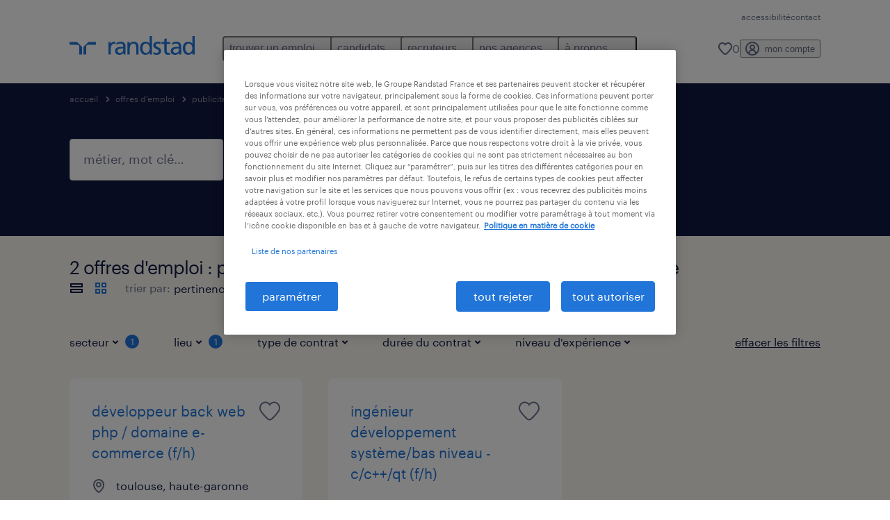

--- FILE ---
content_type: text/html; charset=utf-8
request_url: https://www.randstad.fr/emploi/s-publicite-edition-multimedia/haute-garonne/toulouse/
body_size: 76753
content:

        <!doctype html>
        <html lang="fr" dir="ltr" >
            <head>
                <meta name="viewport" content="width=device-width,initial-scale=1">
                <title data-rh="true">Offres d&#x27;emploi Publicité / édition / multimédia Toulouse | Postulez maintenant | Randstad</title>
                
                
                <meta data-rh="true" name="title" content="Offres d&#x27;emploi Publicité / édition / multimédia Toulouse | Postulez maintenant | Randstad"/><meta data-rh="true" name="og:title" content="Offres d&#x27;emploi Publicité / édition / multimédia Toulouse | Postulez maintenant | Randstad"/><meta data-rh="true" name="twitter:title" content="Offres d&#x27;emploi Publicité / édition / multimédia Toulouse | Postulez maintenant | Randstad"/><meta data-rh="true" name="description" content="Trouvez un emploi à Toulouse. Nous offrons des emplois, qu&#x27;il s&#x27;agisse de postes temporaires ou permanents, pour vous aider à atteindre vos objectifs professionnels."/><meta data-rh="true" name="og:description" content="Trouvez un emploi à Toulouse. Nous offrons des emplois, qu&#x27;il s&#x27;agisse de postes temporaires ou permanents, pour vous aider à atteindre vos objectifs professionnels."/><meta data-rh="true" name="twitter:description" content="Trouvez un emploi à Toulouse. Nous offrons des emplois, qu&#x27;il s&#x27;agisse de postes temporaires ou permanents, pour vous aider à atteindre vos objectifs professionnels."/><meta data-rh="true" name="robots" content="index"/><meta data-rh="true" name="og:url" content="https://www.randstad.fr/emploi/s-publicite-edition-multimedia/haute-garonne/toulouse/"/><meta data-rh="true" name="twitter:url" content="https://www.randstad.fr/emploi/s-publicite-edition-multimedia/haute-garonne/toulouse/"/><meta data-rh="true" name="og:image" content="https://www.randstad.fr/search-app/assets/image/randstad-opengraph-partner-for-talent.jpg"/><meta data-rh="true" name="twitter:image" content="https://www.randstad.fr/search-app/assets/image/randstad-opengraph-partner-for-talent.jpg"/>
                <link data-rh="true" rel="canonical" href="https://www.randstad.fr/emploi/s-publicite-edition-multimedia/haute-garonne/toulouse/"/>
                <link rel="preload" href="/themes/custom/bluex/dist/assets/image/icons.svg" as="image">
                <link rel="preload" href="/themes/custom/bluex/dist/assets/font/Graphik-Regular.woff2" as="font" type="font/woff2" crossorigin />
                <link rel="preload" href="/search-app/assets/css/randstad-optimized.css?v=1768995988208" as="style">
                <link data-chunk="main" rel="preload" as="script" href="/search-app/static/js/runtime-main.6d067a02.js">
<link data-chunk="main" rel="preload" as="script" href="/search-app/static/js/25.ed7f328b.chunk.js">
<link data-chunk="main" rel="preload" as="script" href="/search-app/static/js/main.f83825bd.chunk.js">
<link data-chunk="Pages-SearchMvp1" rel="preload" as="script" href="/search-app/static/js/0.5bf1fcb0.chunk.js">
<link data-chunk="Pages-SearchMvp1" rel="preload" as="script" href="/search-app/static/js/1.f175d3ac.chunk.js">
<link data-chunk="Pages-SearchMvp1" rel="preload" as="script" href="/search-app/static/js/2.465712e8.chunk.js">
<link data-chunk="Pages-SearchMvp1" rel="preload" as="script" href="/search-app/static/js/3.06055202.chunk.js">
<link data-chunk="Pages-SearchMvp1" rel="preload" as="script" href="/search-app/static/js/Pages-SearchMvp1.690e166e.chunk.js">
                <link rel="stylesheet" href="/search-app/assets/css/randstad-optimized.css?v=1768995988208">
                <link rel="stylesheet" media="all" href="/search-app/rel/assets/css/rel.css?v=1768995988208" /><link rel="stylesheet" media="all" href="/search-app/rel/assets/css/themes/randstad.css?v=1768995988208" />
                <link rel="stylesheet" href="/search-app/assets/css/captcha.css" />
                
                    <link rel="preload" href="/search-app/assets/css/extra.css?v=1768995988208" as="style" onload="this.onload=null;this.rel='stylesheet'">
                    <noscript><link rel="stylesheet" href="/search-app/assets/css/extra.css?v=1768995988208"></noscript>
                    
                
                <noscript>
                  <link rel="stylesheet" href="/search-app/assets/css/no-js.css?v=1768995988208">
                </noscript>
                <link rel="icon" href="/themes/custom/bluex/favicon.ico" />
                
                <script type="text/javascript">
                  window.loadJs = function (href, defer) {
                    var script = document.createElement('script');
                    script.src = href;
                    script.defer = !!defer;
                    (document.body || document.head).appendChild(script);
                  }

                  "function" === typeof String.prototype.normalize
                    || loadJs("/search-app/assets/js/unorm.js");
                  "function" === typeof SVGRect
                    || loadJs("/search-app/assets/js/svg4everybody.js");
                  !navigator.userAgent.match(/Trident.*rv:11./)
                    || loadJs("/search-app/assets/js/polyfill.js");
                  "function" === typeof TextEncoder
                    && "function" === typeof TextDecoder
                    && "function" === typeof TextEncoder.prototype.encodeInto
                   || loadJs("/search-app/assets/js/fastestsmallesttextencoderdecoder.js");
                </script>
                <script type="text/javascript">(n=>{var r={};function i(e){var t;return(r[e]||(t=r[e]={i:e,l:!1,exports:{}},n[e].call(t.exports,t,t.exports,i),t.l=!0,t)).exports}i.m=n,i.c=r,i.d=function(e,t,n){i.o(e,t)||Object.defineProperty(e,t,{enumerable:!0,get:n})},i.r=function(e){"undefined"!=typeof Symbol&&Symbol.toStringTag&&Object.defineProperty(e,Symbol.toStringTag,{value:"Module"}),Object.defineProperty(e,"__esModule",{value:!0})},i.t=function(t,e){if(1&e&&(t=i(t)),8&e)return t;if(4&e&&"object"==typeof t&&t&&t.__esModule)return t;var n=Object.create(null);if(i.r(n),Object.defineProperty(n,"default",{enumerable:!0,value:t}),2&e&&"string"!=typeof t)for(var r in t)i.d(n,r,function(e){return t[e]}.bind(null,r));return n},i.n=function(e){var t=e&&e.__esModule?function(){return e.default}:function(){return e};return i.d(t,"a",t),t},i.o=function(e,t){return Object.prototype.hasOwnProperty.call(e,t)},i.p="",i(i.s=212)})({212:function(e,t,n){e.exports=n(213)},213:function(e,t,n){n.r(t);t=n(31),n=n.n(t);window.jQuery=n.a,window.$=n.a},31:function(sr,ur,e){var lr,t,n;t="undefined"!=typeof window?window:this,n=function(T,M){function m(e){return"function"==typeof e&&"number"!=typeof e.nodeType&&"function"!=typeof e.item}function R(e){return null!=e&&e===e.window}var t=[],I=Object.getPrototypeOf,s=t.slice,W=t.flat?function(e){return t.flat.call(e)}:function(e){return t.concat.apply([],e)},F=t.push,b=t.indexOf,$={},_=$.toString,B=$.hasOwnProperty,z=B.toString,X=z.call(Object),g={},C=T.document,U={type:!0,src:!0,nonce:!0,noModule:!0};function V(e,t,n){var r,i,o=(n=n||C).createElement("script");if(o.text=e,t)for(r in U)(i=t[r]||t.getAttribute&&t.getAttribute(r))&&o.setAttribute(r,i);n.head.appendChild(o).parentNode.removeChild(o)}function G(e){return null==e?e+"":"object"==typeof e||"function"==typeof e?$[_.call(e)]||"object":typeof e}var Y=/HTML$/i,S=function(e,t){return new S.fn.init(e,t)};function Q(e){var t=!!e&&"length"in e&&e.length,n=G(e);return!m(e)&&!R(e)&&("array"===n||0===t||"number"==typeof t&&0<t&&t-1 in e)}function x(e,t){return e.nodeName&&e.nodeName.toLowerCase()===t.toLowerCase()}S.fn=S.prototype={jquery:"3.7.1",constructor:S,length:0,toArray:function(){return s.call(this)},get:function(e){return null==e?s.call(this):e<0?this[e+this.length]:this[e]},pushStack:function(e){e=S.merge(this.constructor(),e);return e.prevObject=this,e},each:function(e){return S.each(this,e)},map:function(n){return this.pushStack(S.map(this,function(e,t){return n.call(e,t,e)}))},slice:function(){return this.pushStack(s.apply(this,arguments))},first:function(){return this.eq(0)},last:function(){return this.eq(-1)},even:function(){return this.pushStack(S.grep(this,function(e,t){return(t+1)%2}))},odd:function(){return this.pushStack(S.grep(this,function(e,t){return t%2}))},eq:function(e){var t=this.length,e=+e+(e<0?t:0);return this.pushStack(0<=e&&e<t?[this[e]]:[])},end:function(){return this.prevObject||this.constructor()},push:F,sort:t.sort,splice:t.splice},S.extend=S.fn.extend=function(){var e,t,n,r,i,o=arguments[0]||{},a=1,s=arguments.length,u=!1;for("boolean"==typeof o&&(u=o,o=arguments[a]||{},a++),"object"==typeof o||m(o)||(o={}),a===s&&(o=this,a--);a<s;a++)if(null!=(e=arguments[a]))for(t in e)n=e[t],"__proto__"!==t&&o!==n&&(u&&n&&(S.isPlainObject(n)||(r=Array.isArray(n)))?(i=o[t],i=r&&!Array.isArray(i)?[]:r||S.isPlainObject(i)?i:{},r=!1,o[t]=S.extend(u,i,n)):void 0!==n&&(o[t]=n));return o},S.extend({expando:"jQuery"+("3.7.1"+Math.random()).replace(/\D/g,""),isReady:!0,error:function(e){throw new Error(e)},noop:function(){},isPlainObject:function(e){return!(!e||"[object Object]"!==_.call(e)||(e=I(e))&&("function"!=typeof(e=B.call(e,"constructor")&&e.constructor)||z.call(e)!==X))},isEmptyObject:function(e){for(var t in e)return!1;return!0},globalEval:function(e,t,n){V(e,{nonce:t&&t.nonce},n)},each:function(e,t){var n,r=0;if(Q(e))for(n=e.length;r<n&&!1!==t.call(e[r],r,e[r]);r++);else for(r in e)if(!1===t.call(e[r],r,e[r]))break;return e},text:function(e){var t,n="",r=0,i=e.nodeType;if(!i)for(;t=e[r++];)n+=S.text(t);return 1===i||11===i?e.textContent:9===i?e.documentElement.textContent:3===i||4===i?e.nodeValue:n},makeArray:function(e,t){t=t||[];return null!=e&&(Q(Object(e))?S.merge(t,"string"==typeof e?[e]:e):F.call(t,e)),t},inArray:function(e,t,n){return null==t?-1:b.call(t,e,n)},isXMLDoc:function(e){var t=e&&e.namespaceURI,e=e&&(e.ownerDocument||e).documentElement;return!Y.test(t||e&&e.nodeName||"HTML")},merge:function(e,t){for(var n=+t.length,r=0,i=e.length;r<n;r++)e[i++]=t[r];return e.length=i,e},grep:function(e,t,n){for(var r=[],i=0,o=e.length,a=!n;i<o;i++)!t(e[i],i)!=a&&r.push(e[i]);return r},map:function(e,t,n){var r,i,o=0,a=[];if(Q(e))for(r=e.length;o<r;o++)null!=(i=t(e[o],o,n))&&a.push(i);else for(o in e)null!=(i=t(e[o],o,n))&&a.push(i);return W(a)},guid:1,support:g}),"function"==typeof Symbol&&(S.fn[Symbol.iterator]=t[Symbol.iterator]),S.each("Boolean Number String Function Array Date RegExp Object Error Symbol".split(" "),function(e,t){$["[object "+t+"]"]=t.toLowerCase()});var J=t.pop,K=t.sort,Z=t.splice,n="[\\x20\\t\\r\\n\\f]",ee=new RegExp("^"+n+"+|((?:^|[^\\\\])(?:\\\\.)*)"+n+"+$","g"),te=(S.contains=function(e,t){t=t&&t.parentNode;return e===t||!(!t||1!==t.nodeType||!(e.contains?e.contains(t):e.compareDocumentPosition&&16&e.compareDocumentPosition(t)))},/([\0-\x1f\x7f]|^-?\d)|^-$|[^\x80-\uFFFF\w-]/g);function ne(e,t){return t?"\0"===e?"�":e.slice(0,-1)+"\\"+e.charCodeAt(e.length-1).toString(16)+" ":"\\"+e}S.escapeSelector=function(e){return(e+"").replace(te,ne)};var re,w,ie,oe,ae,E,r,k,p,se,i=C,ue=F,j=ue,A=S.expando,D=0,le=0,ce=De(),fe=De(),pe=De(),de=De(),he=function(e,t){return e===t&&(ae=!0),0},ge="checked|selected|async|autofocus|autoplay|controls|defer|disabled|hidden|ismap|loop|multiple|open|readonly|required|scoped",e="(?:\\\\[\\da-fA-F]{1,6}"+n+"?|\\\\[^\\r\\n\\f]|[\\w-]|[^\0-\\x7f])+",o="\\["+n+"*("+e+")(?:"+n+"*([*^$|!~]?=)"+n+"*(?:'((?:\\\\.|[^\\\\'])*)'|\"((?:\\\\.|[^\\\\\"])*)\"|("+e+"))|)"+n+"*\\]",a=":("+e+")(?:\\((('((?:\\\\.|[^\\\\'])*)'|\"((?:\\\\.|[^\\\\\"])*)\")|((?:\\\\.|[^\\\\()[\\]]|"+o+")*)|.*)\\)|)",ye=new RegExp(n+"+","g"),ve=new RegExp("^"+n+"*,"+n+"*"),me=new RegExp("^"+n+"*([>+~]|"+n+")"+n+"*"),xe=new RegExp(n+"|>"),be=new RegExp(a),we=new RegExp("^"+e+"$"),Te={ID:new RegExp("^#("+e+")"),CLASS:new RegExp("^\\.("+e+")"),TAG:new RegExp("^("+e+"|[*])"),ATTR:new RegExp("^"+o),PSEUDO:new RegExp("^"+a),CHILD:new RegExp("^:(only|first|last|nth|nth-last)-(child|of-type)(?:\\("+n+"*(even|odd|(([+-]|)(\\d*)n|)"+n+"*(?:([+-]|)"+n+"*(\\d+)|))"+n+"*\\)|)","i"),bool:new RegExp("^(?:"+ge+")$","i"),needsContext:new RegExp("^"+n+"*[>+~]|:(even|odd|eq|gt|lt|nth|first|last)(?:\\("+n+"*((?:-\\d)?\\d*)"+n+"*\\)|)(?=[^-]|$)","i")},Ce=/^(?:input|select|textarea|button)$/i,Se=/^h\d$/i,Ee=/^(?:#([\w-]+)|(\w+)|\.([\w-]+))$/,ke=/[+~]/,f=new RegExp("\\\\[\\da-fA-F]{1,6}"+n+"?|\\\\([^\\r\\n\\f])","g"),d=function(e,t){e="0x"+e.slice(1)-65536;return t||(e<0?String.fromCharCode(65536+e):String.fromCharCode(e>>10|55296,1023&e|56320))},je=function(){Oe()},Ae=Ie(function(e){return!0===e.disabled&&x(e,"fieldset")},{dir:"parentNode",next:"legend"});try{j.apply(t=s.call(i.childNodes),i.childNodes),t[i.childNodes.length].nodeType}catch(re){j={apply:function(e,t){ue.apply(e,s.call(t))},call:function(e){ue.apply(e,s.call(arguments,1))}}}function N(e,t,n,r){var i,o,a,s,u,l,c=t&&t.ownerDocument,f=t?t.nodeType:9;if(n=n||[],"string"!=typeof e||!e||1!==f&&9!==f&&11!==f)return n;if(!r&&(Oe(t),t=t||E,k)){if(11!==f&&(s=Ee.exec(e)))if(i=s[1]){if(9===f){if(!(l=t.getElementById(i)))return n;if(l.id===i)return j.call(n,l),n}else if(c&&(l=c.getElementById(i))&&N.contains(t,l)&&l.id===i)return j.call(n,l),n}else{if(s[2])return j.apply(n,t.getElementsByTagName(e)),n;if((i=s[3])&&t.getElementsByClassName)return j.apply(n,t.getElementsByClassName(i)),n}if(!(de[e+" "]||p&&p.test(e))){if(l=e,c=t,1===f&&(xe.test(e)||me.test(e))){for((c=ke.test(e)&&He(t.parentNode)||t)==t&&g.scope||((a=t.getAttribute("id"))?a=S.escapeSelector(a):t.setAttribute("id",a=A)),o=(u=Me(e)).length;o--;)u[o]=(a?"#"+a:":scope")+" "+Re(u[o]);l=u.join(",")}try{return j.apply(n,c.querySelectorAll(l)),n}catch(t){de(e,!0)}finally{a===A&&t.removeAttribute("id")}}}return Be(e.replace(ee,"$1"),t,n,r)}function De(){var r=[];return function e(t,n){return r.push(t+" ")>w.cacheLength&&delete e[r.shift()],e[t+" "]=n}}function u(e){return e[A]=!0,e}function Ne(e){var t=E.createElement("fieldset");try{return!!e(t)}catch(e){return!1}finally{t.parentNode&&t.parentNode.removeChild(t)}}function qe(t){return function(e){return"form"in e?e.parentNode&&!1===e.disabled?"label"in e?"label"in e.parentNode?e.parentNode.disabled===t:e.disabled===t:e.isDisabled===t||e.isDisabled!==!t&&Ae(e)===t:e.disabled===t:"label"in e&&e.disabled===t}}function Le(a){return u(function(o){return o=+o,u(function(e,t){for(var n,r=a([],e.length,o),i=r.length;i--;)e[n=r[i]]&&(e[n]=!(t[n]=e[n]))})})}function He(e){return e&&void 0!==e.getElementsByTagName&&e}function Oe(e){var e=e?e.ownerDocument||e:i;return e!=E&&9===e.nodeType&&e.documentElement&&(r=(E=e).documentElement,k=!S.isXMLDoc(E),se=r.matches||r.webkitMatchesSelector||r.msMatchesSelector,r.msMatchesSelector&&i!=E&&(e=E.defaultView)&&e.top!==e&&e.addEventListener("unload",je),g.getById=Ne(function(e){return r.appendChild(e).id=S.expando,!E.getElementsByName||!E.getElementsByName(S.expando).length}),g.disconnectedMatch=Ne(function(e){return se.call(e,"*")}),g.scope=Ne(function(){return E.querySelectorAll(":scope")}),g.cssHas=Ne(function(){try{return E.querySelector(":has(*,:jqfake)"),0}catch(e){return 1}}),g.getById?(w.filter.ID=function(e){var t=e.replace(f,d);return function(e){return e.getAttribute("id")===t}},w.find.ID=function(e,t){if(void 0!==t.getElementById&&k)return(t=t.getElementById(e))?[t]:[]}):(w.filter.ID=function(e){var t=e.replace(f,d);return function(e){e=void 0!==e.getAttributeNode&&e.getAttributeNode("id");return e&&e.value===t}},w.find.ID=function(e,t){if(void 0!==t.getElementById&&k){var n,r,i,o=t.getElementById(e);if(o){if((n=o.getAttributeNode("id"))&&n.value===e)return[o];for(i=t.getElementsByName(e),r=0;o=i[r++];)if((n=o.getAttributeNode("id"))&&n.value===e)return[o]}return[]}}),w.find.TAG=function(e,t){return void 0!==t.getElementsByTagName?t.getElementsByTagName(e):t.querySelectorAll(e)},w.find.CLASS=function(e,t){if(void 0!==t.getElementsByClassName&&k)return t.getElementsByClassName(e)},p=[],Ne(function(e){var t;r.appendChild(e).innerHTML="<a id='"+A+"' href='' disabled='disabled'></a><select id='"+A+"-\r\\' disabled='disabled'><option selected=''></option></select>",e.querySelectorAll("[selected]").length||p.push("\\["+n+"*(?:value|"+ge+")"),e.querySelectorAll("[id~="+A+"-]").length||p.push("~="),e.querySelectorAll("a#"+A+"+*").length||p.push(".#.+[+~]"),e.querySelectorAll(":checked").length||p.push(":checked"),(t=E.createElement("input")).setAttribute("type","hidden"),e.appendChild(t).setAttribute("name","D"),r.appendChild(e).disabled=!0,2!==e.querySelectorAll(":disabled").length&&p.push(":enabled",":disabled"),(t=E.createElement("input")).setAttribute("name",""),e.appendChild(t),e.querySelectorAll("[name='']").length||p.push("\\["+n+"*name"+n+"*="+n+"*(?:''|\"\")")}),g.cssHas||p.push(":has"),p=p.length&&new RegExp(p.join("|")),he=function(e,t){var n;return e===t?(ae=!0,0):!e.compareDocumentPosition-!t.compareDocumentPosition||(1&(n=(e.ownerDocument||e)==(t.ownerDocument||t)?e.compareDocumentPosition(t):1)||!g.sortDetached&&t.compareDocumentPosition(e)===n?e===E||e.ownerDocument==i&&N.contains(i,e)?-1:t===E||t.ownerDocument==i&&N.contains(i,t)?1:oe?b.call(oe,e)-b.call(oe,t):0:4&n?-1:1)}),E}for(re in N.matches=function(e,t){return N(e,null,null,t)},N.matchesSelector=function(e,t){if(Oe(e),k&&!de[t+" "]&&(!p||!p.test(t)))try{var n=se.call(e,t);if(n||g.disconnectedMatch||e.document&&11!==e.document.nodeType)return n}catch(e){de(t,!0)}return 0<N(t,E,null,[e]).length},N.contains=function(e,t){return(e.ownerDocument||e)!=E&&Oe(e),S.contains(e,t)},N.attr=function(e,t){(e.ownerDocument||e)!=E&&Oe(e);var n=w.attrHandle[t.toLowerCase()],n=n&&B.call(w.attrHandle,t.toLowerCase())?n(e,t,!k):void 0;return void 0!==n?n:e.getAttribute(t)},N.error=function(e){throw new Error("Syntax error, unrecognized expression: "+e)},S.uniqueSort=function(e){var t,n=[],r=0,i=0;if(ae=!g.sortStable,oe=!g.sortStable&&s.call(e,0),K.call(e,he),ae){for(;t=e[i++];)t===e[i]&&(r=n.push(i));for(;r--;)Z.call(e,n[r],1)}return oe=null,e},S.fn.uniqueSort=function(){return this.pushStack(S.uniqueSort(s.apply(this)))},(w=S.expr={cacheLength:50,createPseudo:u,match:Te,attrHandle:{},find:{},relative:{">":{dir:"parentNode",first:!0}," ":{dir:"parentNode"},"+":{dir:"previousSibling",first:!0},"~":{dir:"previousSibling"}},preFilter:{ATTR:function(e){return e[1]=e[1].replace(f,d),e[3]=(e[3]||e[4]||e[5]||"").replace(f,d),"~="===e[2]&&(e[3]=" "+e[3]+" "),e.slice(0,4)},CHILD:function(e){return e[1]=e[1].toLowerCase(),"nth"===e[1].slice(0,3)?(e[3]||N.error(e[0]),e[4]=+(e[4]?e[5]+(e[6]||1):2*("even"===e[3]||"odd"===e[3])),e[5]=+(e[7]+e[8]||"odd"===e[3])):e[3]&&N.error(e[0]),e},PSEUDO:function(e){var t,n=!e[6]&&e[2];return Te.CHILD.test(e[0])?null:(e[3]?e[2]=e[4]||e[5]||"":n&&be.test(n)&&(t=(t=Me(n,!0))&&n.indexOf(")",n.length-t)-n.length)&&(e[0]=e[0].slice(0,t),e[2]=n.slice(0,t)),e.slice(0,3))}},filter:{TAG:function(e){var t=e.replace(f,d).toLowerCase();return"*"===e?function(){return!0}:function(e){return x(e,t)}},CLASS:function(e){var t=ce[e+" "];return t||(t=new RegExp("(^|"+n+")"+e+"("+n+"|$)"))&&ce(e,function(e){return t.test("string"==typeof e.className&&e.className||void 0!==e.getAttribute&&e.getAttribute("class")||"")})},ATTR:function(t,n,r){return function(e){e=N.attr(e,t);return null==e?"!="===n:!n||(e+="","="===n?e===r:"!="===n?e!==r:"^="===n?r&&0===e.indexOf(r):"*="===n?r&&-1<e.indexOf(r):"$="===n?r&&e.slice(-r.length)===r:"~="===n?-1<(" "+e.replace(ye," ")+" ").indexOf(r):"|="===n&&(e===r||e.slice(0,r.length+1)===r+"-"))}},CHILD:function(d,e,t,h,g){var y="nth"!==d.slice(0,3),v="last"!==d.slice(-4),m="of-type"===e;return 1===h&&0===g?function(e){return!!e.parentNode}:function(e,t,n){var r,i,o,a,s,u=y!=v?"nextSibling":"previousSibling",l=e.parentNode,c=m&&e.nodeName.toLowerCase(),f=!n&&!m,p=!1;if(l){if(y){for(;u;){for(o=e;o=o[u];)if(m?x(o,c):1===o.nodeType)return!1;s=u="only"===d&&!s&&"nextSibling"}return!0}if(s=[v?l.firstChild:l.lastChild],v&&f){for(p=(a=(r=(i=l[A]||(l[A]={}))[d]||[])[0]===D&&r[1])&&r[2],o=a&&l.childNodes[a];o=++a&&o&&o[u]||(p=a=0,s.pop());)if(1===o.nodeType&&++p&&o===e){i[d]=[D,a,p];break}}else if(!1===(p=f?a=(r=(i=e[A]||(e[A]={}))[d]||[])[0]===D&&r[1]:p))for(;(o=++a&&o&&o[u]||(p=a=0,s.pop()))&&(!(m?x(o,c):1===o.nodeType)||!++p||(f&&((i=o[A]||(o[A]={}))[d]=[D,p]),o!==e)););return(p-=g)===h||p%h==0&&0<=p/h}}},PSEUDO:function(e,o){var t,a=w.pseudos[e]||w.setFilters[e.toLowerCase()]||N.error("unsupported pseudo: "+e);return a[A]?a(o):1<a.length?(t=[e,e,"",o],w.setFilters.hasOwnProperty(e.toLowerCase())?u(function(e,t){for(var n,r=a(e,o),i=r.length;i--;)e[n=b.call(e,r[i])]=!(t[n]=r[i])}):function(e){return a(e,0,t)}):a}},pseudos:{not:u(function(e){var r=[],i=[],s=_e(e.replace(ee,"$1"));return s[A]?u(function(e,t,n,r){for(var i,o=s(e,null,r,[]),a=e.length;a--;)(i=o[a])&&(e[a]=!(t[a]=i))}):function(e,t,n){return r[0]=e,s(r,null,n,i),r[0]=null,!i.pop()}}),has:u(function(t){return function(e){return 0<N(t,e).length}}),contains:u(function(t){return t=t.replace(f,d),function(e){return-1<(e.textContent||S.text(e)).indexOf(t)}}),lang:u(function(n){return we.test(n||"")||N.error("unsupported lang: "+n),n=n.replace(f,d).toLowerCase(),function(e){var t;do{if(t=k?e.lang:e.getAttribute("xml:lang")||e.getAttribute("lang"))return(t=t.toLowerCase())===n||0===t.indexOf(n+"-")}while((e=e.parentNode)&&1===e.nodeType);return!1}}),target:function(e){var t=T.location&&T.location.hash;return t&&t.slice(1)===e.id},root:function(e){return e===r},focus:function(e){return e===(()=>{try{return E.activeElement}catch(e){}})()&&E.hasFocus()&&!!(e.type||e.href||~e.tabIndex)},enabled:qe(!1),disabled:qe(!0),checked:function(e){return x(e,"input")&&!!e.checked||x(e,"option")&&!!e.selected},selected:function(e){return e.parentNode&&e.parentNode.selectedIndex,!0===e.selected},empty:function(e){for(e=e.firstChild;e;e=e.nextSibling)if(e.nodeType<6)return!1;return!0},parent:function(e){return!w.pseudos.empty(e)},header:function(e){return Se.test(e.nodeName)},input:function(e){return Ce.test(e.nodeName)},button:function(e){return x(e,"input")&&"button"===e.type||x(e,"button")},text:function(e){return x(e,"input")&&"text"===e.type&&(null==(e=e.getAttribute("type"))||"text"===e.toLowerCase())},first:Le(function(){return[0]}),last:Le(function(e,t){return[t-1]}),eq:Le(function(e,t,n){return[n<0?n+t:n]}),even:Le(function(e,t){for(var n=0;n<t;n+=2)e.push(n);return e}),odd:Le(function(e,t){for(var n=1;n<t;n+=2)e.push(n);return e}),lt:Le(function(e,t,n){for(var r=n<0?n+t:t<n?t:n;0<=--r;)e.push(r);return e}),gt:Le(function(e,t,n){for(var r=n<0?n+t:n;++r<t;)e.push(r);return e})}}).pseudos.nth=w.pseudos.eq,{radio:!0,checkbox:!0,file:!0,password:!0,image:!0})w.pseudos[re]=(t=>function(e){return x(e,"input")&&e.type===t})(re);for(re in{submit:!0,reset:!0})w.pseudos[re]=(t=>function(e){return(x(e,"input")||x(e,"button"))&&e.type===t})(re);function Pe(){}function Me(e,t){var n,r,i,o,a,s,u,l=fe[e+" "];if(l)return t?0:l.slice(0);for(a=e,s=[],u=w.preFilter;a;){for(o in n&&!(r=ve.exec(a))||(r&&(a=a.slice(r[0].length)||a),s.push(i=[])),n=!1,(r=me.exec(a))&&(n=r.shift(),i.push({value:n,type:r[0].replace(ee," ")}),a=a.slice(n.length)),w.filter)!(r=Te[o].exec(a))||u[o]&&!(r=u[o](r))||(n=r.shift(),i.push({value:n,type:o,matches:r}),a=a.slice(n.length));if(!n)break}return t?a.length:a?N.error(e):fe(e,s).slice(0)}function Re(e){for(var t=0,n=e.length,r="";t<n;t++)r+=e[t].value;return r}function Ie(a,e,t){var s=e.dir,u=e.next,l=u||s,c=t&&"parentNode"===l,f=le++;return e.first?function(e,t,n){for(;e=e[s];)if(1===e.nodeType||c)return a(e,t,n);return!1}:function(e,t,n){var r,i,o=[D,f];if(n){for(;e=e[s];)if((1===e.nodeType||c)&&a(e,t,n))return!0}else for(;e=e[s];)if(1===e.nodeType||c)if(i=e[A]||(e[A]={}),u&&x(e,u))e=e[s]||e;else{if((r=i[l])&&r[0]===D&&r[1]===f)return o[2]=r[2];if((i[l]=o)[2]=a(e,t,n))return!0}return!1}}function We(i){return 1<i.length?function(e,t,n){for(var r=i.length;r--;)if(!i[r](e,t,n))return!1;return!0}:i[0]}function Fe(e,t,n,r,i){for(var o,a=[],s=0,u=e.length,l=null!=t;s<u;s++)!(o=e[s])||n&&!n(o,r,i)||(a.push(o),l&&t.push(s));return a}function $e(d,h,g,y,v,e){return y&&!y[A]&&(y=$e(y)),v&&!v[A]&&(v=$e(v,e)),u(function(e,t,n,r){var i,o,a,s,u=[],l=[],c=t.length,f=e||((e,t,n)=>{for(var r=0,i=t.length;r<i;r++)N(e,t[r],n);return n})(h||"*",n.nodeType?[n]:n,[]),p=!d||!e&&h?f:Fe(f,u,d,n,r);if(g?g(p,s=v||(e?d:c||y)?[]:t,n,r):s=p,y)for(i=Fe(s,l),y(i,[],n,r),o=i.length;o--;)(a=i[o])&&(s[l[o]]=!(p[l[o]]=a));if(e){if(v||d){if(v){for(i=[],o=s.length;o--;)(a=s[o])&&i.push(p[o]=a);v(null,s=[],i,r)}for(o=s.length;o--;)(a=s[o])&&-1<(i=v?b.call(e,a):u[o])&&(e[i]=!(t[i]=a))}}else s=Fe(s===t?s.splice(c,s.length):s),v?v(null,t,s,r):j.apply(t,s)})}function _e(e,t){var n,y,v,m,x,r=[],i=[],o=pe[e+" "];if(!o){for(n=(t=t||Me(e)).length;n--;)((o=function e(t){for(var r,n,i,o=t.length,a=w.relative[t[0].type],s=a||w.relative[" "],u=a?1:0,l=Ie(function(e){return e===r},s,!0),c=Ie(function(e){return-1<b.call(r,e)},s,!0),f=[function(e,t,n){return e=!a&&(n||t!=ie)||((r=t).nodeType?l:c)(e,t,n),r=null,e}];u<o;u++)if(n=w.relative[t[u].type])f=[Ie(We(f),n)];else{if((n=w.filter[t[u].type].apply(null,t[u].matches))[A]){for(i=++u;i<o&&!w.relative[t[i].type];i++);return $e(1<u&&We(f),1<u&&Re(t.slice(0,u-1).concat({value:" "===t[u-2].type?"*":""})).replace(ee,"$1"),n,u<i&&e(t.slice(u,i)),i<o&&e(t=t.slice(i)),i<o&&Re(t))}f.push(n)}return We(f)}(t[n]))[A]?r:i).push(o);(o=pe(e,(y=i,m=0<(v=r).length,x=0<y.length,m?u(a):a))).selector=e}function a(e,t,n,r,i){var o,a,s,u=0,l="0",c=e&&[],f=[],p=ie,d=e||x&&w.find.TAG("*",i),h=D+=null==p?1:Math.random()||.1,g=d.length;for(i&&(ie=t==E||t||i);l!==g&&null!=(o=d[l]);l++){if(x&&o){for(a=0,t||o.ownerDocument==E||(Oe(o),n=!k);s=y[a++];)if(s(o,t||E,n)){j.call(r,o);break}i&&(D=h)}m&&((o=!s&&o)&&u--,e)&&c.push(o)}if(u+=l,m&&l!==u){for(a=0;s=v[a++];)s(c,f,t,n);if(e){if(0<u)for(;l--;)c[l]||f[l]||(f[l]=J.call(r));f=Fe(f)}j.apply(r,f),i&&!e&&0<f.length&&1<u+v.length&&S.uniqueSort(r)}return i&&(D=h,ie=p),c}return o}function Be(e,t,n,r){var i,o,a,s,u,l="function"==typeof e&&e,c=!r&&Me(e=l.selector||e);if(n=n||[],1===c.length){if(2<(o=c[0]=c[0].slice(0)).length&&"ID"===(a=o[0]).type&&9===t.nodeType&&k&&w.relative[o[1].type]){if(!(t=(w.find.ID(a.matches[0].replace(f,d),t)||[])[0]))return n;l&&(t=t.parentNode),e=e.slice(o.shift().value.length)}for(i=Te.needsContext.test(e)?0:o.length;i--&&(a=o[i],!w.relative[s=a.type]);)if((u=w.find[s])&&(r=u(a.matches[0].replace(f,d),ke.test(o[0].type)&&He(t.parentNode)||t))){if(o.splice(i,1),e=r.length&&Re(o))break;return j.apply(n,r),n}}return(l||_e(e,c))(r,t,!k,n,!t||ke.test(e)&&He(t.parentNode)||t),n}Pe.prototype=w.filters=w.pseudos,w.setFilters=new Pe,g.sortStable=A.split("").sort(he).join("")===A,Oe(),g.sortDetached=Ne(function(e){return 1&e.compareDocumentPosition(E.createElement("fieldset"))}),S.find=N,S.expr[":"]=S.expr.pseudos,S.unique=S.uniqueSort,N.compile=_e,N.select=Be,N.setDocument=Oe,N.tokenize=Me,N.escape=S.escapeSelector,N.getText=S.text,N.isXML=S.isXMLDoc,N.selectors=S.expr,N.support=S.support,N.uniqueSort=S.uniqueSort;function ze(e,t,n){for(var r=[],i=void 0!==n;(e=e[t])&&9!==e.nodeType;)if(1===e.nodeType){if(i&&S(e).is(n))break;r.push(e)}return r}function Xe(e,t){for(var n=[];e;e=e.nextSibling)1===e.nodeType&&e!==t&&n.push(e);return n}var Ue=S.expr.match.needsContext,Ve=/^<([a-z][^\/\0>:\x20\t\r\n\f]*)[\x20\t\r\n\f]*\/?>(?:<\/\1>|)$/i;function Ge(e,n,r){return m(n)?S.grep(e,function(e,t){return!!n.call(e,t,e)!==r}):n.nodeType?S.grep(e,function(e){return e===n!==r}):"string"!=typeof n?S.grep(e,function(e){return-1<b.call(n,e)!==r}):S.filter(n,e,r)}S.filter=function(e,t,n){var r=t[0];return n&&(e=":not("+e+")"),1===t.length&&1===r.nodeType?S.find.matchesSelector(r,e)?[r]:[]:S.find.matches(e,S.grep(t,function(e){return 1===e.nodeType}))},S.fn.extend({find:function(e){var t,n,r=this.length,i=this;if("string"!=typeof e)return this.pushStack(S(e).filter(function(){for(t=0;t<r;t++)if(S.contains(i[t],this))return!0}));for(n=this.pushStack([]),t=0;t<r;t++)S.find(e,i[t],n);return 1<r?S.uniqueSort(n):n},filter:function(e){return this.pushStack(Ge(this,e||[],!1))},not:function(e){return this.pushStack(Ge(this,e||[],!0))},is:function(e){return!!Ge(this,"string"==typeof e&&Ue.test(e)?S(e):e||[],!1).length}});var Ye,Qe=/^(?:\s*(<[\w\W]+>)[^>]*|#([\w-]+))$/,Je=((S.fn.init=function(e,t,n){if(e){if(n=n||Ye,"string"!=typeof e)return e.nodeType?(this[0]=e,this.length=1,this):m(e)?void 0!==n.ready?n.ready(e):e(S):S.makeArray(e,this);if(!(r="<"===e[0]&&">"===e[e.length-1]&&3<=e.length?[null,e,null]:Qe.exec(e))||!r[1]&&t)return(!t||t.jquery?t||n:this.constructor(t)).find(e);if(r[1]){if(t=t instanceof S?t[0]:t,S.merge(this,S.parseHTML(r[1],t&&t.nodeType?t.ownerDocument||t:C,!0)),Ve.test(r[1])&&S.isPlainObject(t))for(var r in t)m(this[r])?this[r](t[r]):this.attr(r,t[r])}else(n=C.getElementById(r[2]))&&(this[0]=n,this.length=1)}return this}).prototype=S.fn,Ye=S(C),/^(?:parents|prev(?:Until|All))/),Ke={children:!0,contents:!0,next:!0,prev:!0};function Ze(e,t){for(;(e=e[t])&&1!==e.nodeType;);return e}S.fn.extend({has:function(e){var t=S(e,this),n=t.length;return this.filter(function(){for(var e=0;e<n;e++)if(S.contains(this,t[e]))return!0})},closest:function(e,t){var n,r=0,i=this.length,o=[],a="string"!=typeof e&&S(e);if(!Ue.test(e))for(;r<i;r++)for(n=this[r];n&&n!==t;n=n.parentNode)if(n.nodeType<11&&(a?-1<a.index(n):1===n.nodeType&&S.find.matchesSelector(n,e))){o.push(n);break}return this.pushStack(1<o.length?S.uniqueSort(o):o)},index:function(e){return e?"string"==typeof e?b.call(S(e),this[0]):b.call(this,e.jquery?e[0]:e):this[0]&&this[0].parentNode?this.first().prevAll().length:-1},add:function(e,t){return this.pushStack(S.uniqueSort(S.merge(this.get(),S(e,t))))},addBack:function(e){return this.add(null==e?this.prevObject:this.prevObject.filter(e))}}),S.each({parent:function(e){e=e.parentNode;return e&&11!==e.nodeType?e:null},parents:function(e){return ze(e,"parentNode")},parentsUntil:function(e,t,n){return ze(e,"parentNode",n)},next:function(e){return Ze(e,"nextSibling")},prev:function(e){return Ze(e,"previousSibling")},nextAll:function(e){return ze(e,"nextSibling")},prevAll:function(e){return ze(e,"previousSibling")},nextUntil:function(e,t,n){return ze(e,"nextSibling",n)},prevUntil:function(e,t,n){return ze(e,"previousSibling",n)},siblings:function(e){return Xe((e.parentNode||{}).firstChild,e)},children:function(e){return Xe(e.firstChild)},contents:function(e){return null!=e.contentDocument&&I(e.contentDocument)?e.contentDocument:(x(e,"template")&&(e=e.content||e),S.merge([],e.childNodes))}},function(r,i){S.fn[r]=function(e,t){var n=S.map(this,i,e);return(t="Until"!==r.slice(-5)?e:t)&&"string"==typeof t&&(n=S.filter(t,n)),1<this.length&&(Ke[r]||S.uniqueSort(n),Je.test(r))&&n.reverse(),this.pushStack(n)}});var q=/[^\x20\t\r\n\f]+/g;function et(e){return e}function tt(e){throw e}function nt(e,t,n,r){var i;try{e&&m(i=e.promise)?i.call(e).done(t).fail(n):e&&m(i=e.then)?i.call(e,t,n):t.apply(void 0,[e].slice(r))}catch(e){n.apply(void 0,[e])}}S.Callbacks=function(r){var e,n;r="string"==typeof r?(e=r,n={},S.each(e.match(q)||[],function(e,t){n[t]=!0}),n):S.extend({},r);function i(){for(s=s||r.once,a=o=!0;l.length;c=-1)for(t=l.shift();++c<u.length;)!1===u[c].apply(t[0],t[1])&&r.stopOnFalse&&(c=u.length,t=!1);r.memory||(t=!1),o=!1,s&&(u=t?[]:"")}var o,t,a,s,u=[],l=[],c=-1,f={add:function(){return u&&(t&&!o&&(c=u.length-1,l.push(t)),function n(e){S.each(e,function(e,t){m(t)?r.unique&&f.has(t)||u.push(t):t&&t.length&&"string"!==G(t)&&n(t)})}(arguments),t)&&!o&&i(),this},remove:function(){return S.each(arguments,function(e,t){for(var n;-1<(n=S.inArray(t,u,n));)u.splice(n,1),n<=c&&c--}),this},has:function(e){return e?-1<S.inArray(e,u):0<u.length},empty:function(){return u=u&&[],this},disable:function(){return s=l=[],u=t="",this},disabled:function(){return!u},lock:function(){return s=l=[],t||o||(u=t=""),this},locked:function(){return!!s},fireWith:function(e,t){return s||(t=[e,(t=t||[]).slice?t.slice():t],l.push(t),o)||i(),this},fire:function(){return f.fireWith(this,arguments),this},fired:function(){return!!a}};return f},S.extend({Deferred:function(e){var o=[["notify","progress",S.Callbacks("memory"),S.Callbacks("memory"),2],["resolve","done",S.Callbacks("once memory"),S.Callbacks("once memory"),0,"resolved"],["reject","fail",S.Callbacks("once memory"),S.Callbacks("once memory"),1,"rejected"]],i="pending",a={state:function(){return i},always:function(){return s.done(arguments).fail(arguments),this},catch:function(e){return a.then(null,e)},pipe:function(){var i=arguments;return S.Deferred(function(r){S.each(o,function(e,t){var n=m(i[t[4]])&&i[t[4]];s[t[1]](function(){var e=n&&n.apply(this,arguments);e&&m(e.promise)?e.promise().progress(r.notify).done(r.resolve).fail(r.reject):r[t[0]+"With"](this,n?[e]:arguments)})}),i=null}).promise()},then:function(t,n,r){var u=0;function l(i,o,a,s){return function(){function e(){var e,t;if(!(i<u)){if((e=a.apply(n,r))===o.promise())throw new TypeError("Thenable self-resolution");t=e&&("object"==typeof e||"function"==typeof e)&&e.then,m(t)?s?t.call(e,l(u,o,et,s),l(u,o,tt,s)):(u++,t.call(e,l(u,o,et,s),l(u,o,tt,s),l(u,o,et,o.notifyWith))):(a!==et&&(n=void 0,r=[e]),(s||o.resolveWith)(n,r))}}var n=this,r=arguments,t=s?e:function(){try{e()}catch(e){S.Deferred.exceptionHook&&S.Deferred.exceptionHook(e,t.error),u<=i+1&&(a!==tt&&(n=void 0,r=[e]),o.rejectWith(n,r))}};i?t():(S.Deferred.getErrorHook?t.error=S.Deferred.getErrorHook():S.Deferred.getStackHook&&(t.error=S.Deferred.getStackHook()),T.setTimeout(t))}}return S.Deferred(function(e){o[0][3].add(l(0,e,m(r)?r:et,e.notifyWith)),o[1][3].add(l(0,e,m(t)?t:et)),o[2][3].add(l(0,e,m(n)?n:tt))}).promise()},promise:function(e){return null!=e?S.extend(e,a):a}},s={};return S.each(o,function(e,t){var n=t[2],r=t[5];a[t[1]]=n.add,r&&n.add(function(){i=r},o[3-e][2].disable,o[3-e][3].disable,o[0][2].lock,o[0][3].lock),n.add(t[3].fire),s[t[0]]=function(){return s[t[0]+"With"](this===s?void 0:this,arguments),this},s[t[0]+"With"]=n.fireWith}),a.promise(s),e&&e.call(s,s),s},when:function(e){function t(t){return function(e){i[t]=this,o[t]=1<arguments.length?s.call(arguments):e,--n||a.resolveWith(i,o)}}var n=arguments.length,r=n,i=Array(r),o=s.call(arguments),a=S.Deferred();if(n<=1&&(nt(e,a.done(t(r)).resolve,a.reject,!n),"pending"===a.state()||m(o[r]&&o[r].then)))return a.then();for(;r--;)nt(o[r],t(r),a.reject);return a.promise()}});var rt=/^(Eval|Internal|Range|Reference|Syntax|Type|URI)Error$/,it=(S.Deferred.exceptionHook=function(e,t){T.console&&T.console.warn&&e&&rt.test(e.name)&&T.console.warn("jQuery.Deferred exception: "+e.message,e.stack,t)},S.readyException=function(e){T.setTimeout(function(){throw e})},S.Deferred());function ot(){C.removeEventListener("DOMContentLoaded",ot),T.removeEventListener("load",ot),S.ready()}S.fn.ready=function(e){return it.then(e).catch(function(e){S.readyException(e)}),this},S.extend({isReady:!1,readyWait:1,ready:function(e){(!0===e?--S.readyWait:S.isReady)||(S.isReady=!0)!==e&&0<--S.readyWait||it.resolveWith(C,[S])}}),S.ready.then=it.then,"complete"===C.readyState||"loading"!==C.readyState&&!C.documentElement.doScroll?T.setTimeout(S.ready):(C.addEventListener("DOMContentLoaded",ot),T.addEventListener("load",ot));function c(e,t,n,r,i,o,a){var s=0,u=e.length,l=null==n;if("object"===G(n))for(s in i=!0,n)c(e,t,s,n[s],!0,o,a);else if(void 0!==r&&(i=!0,m(r)||(a=!0),t=l?a?(t.call(e,r),null):(l=t,function(e,t,n){return l.call(S(e),n)}):t))for(;s<u;s++)t(e[s],n,a?r:r.call(e[s],s,t(e[s],n)));return i?e:l?t.call(e):u?t(e[0],n):o}var at=/^-ms-/,st=/-([a-z])/g;function ut(e,t){return t.toUpperCase()}function L(e){return e.replace(at,"ms-").replace(st,ut)}function lt(e){return 1===e.nodeType||9===e.nodeType||!+e.nodeType}function ct(){this.expando=S.expando+ct.uid++}ct.uid=1,ct.prototype={cache:function(e){var t=e[this.expando];return t||(t={},lt(e)&&(e.nodeType?e[this.expando]=t:Object.defineProperty(e,this.expando,{value:t,configurable:!0}))),t},set:function(e,t,n){var r,i=this.cache(e);if("string"==typeof t)i[L(t)]=n;else for(r in t)i[L(r)]=t[r];return i},get:function(e,t){return void 0===t?this.cache(e):e[this.expando]&&e[this.expando][L(t)]},access:function(e,t,n){return void 0===t||t&&"string"==typeof t&&void 0===n?this.get(e,t):(this.set(e,t,n),void 0!==n?n:t)},remove:function(e,t){var n,r=e[this.expando];if(void 0!==r){if(void 0!==t){n=(t=Array.isArray(t)?t.map(L):(t=L(t))in r?[t]:t.match(q)||[]).length;for(;n--;)delete r[t[n]]}void 0!==t&&!S.isEmptyObject(r)||(e.nodeType?e[this.expando]=void 0:delete e[this.expando])}},hasData:function(e){e=e[this.expando];return void 0!==e&&!S.isEmptyObject(e)}};var v=new ct,l=new ct,ft=/^(?:\{[\w\W]*\}|\[[\w\W]*\])$/,pt=/[A-Z]/g;function dt(e,t,n){var r,i;if(void 0===n&&1===e.nodeType)if(r="data-"+t.replace(pt,"-$&").toLowerCase(),"string"==typeof(n=e.getAttribute(r))){try{n="true"===(i=n)||"false"!==i&&("null"===i?null:i===+i+""?+i:ft.test(i)?JSON.parse(i):i)}catch(e){}l.set(e,t,n)}else n=void 0;return n}S.extend({hasData:function(e){return l.hasData(e)||v.hasData(e)},data:function(e,t,n){return l.access(e,t,n)},removeData:function(e,t){l.remove(e,t)},_data:function(e,t,n){return v.access(e,t,n)},_removeData:function(e,t){v.remove(e,t)}}),S.fn.extend({data:function(n,e){var t,r,i,o=this[0],a=o&&o.attributes;if(void 0!==n)return"object"==typeof n?this.each(function(){l.set(this,n)}):c(this,function(e){var t;if(o&&void 0===e)return void 0!==(t=l.get(o,n))||void 0!==(t=dt(o,n))?t:void 0;this.each(function(){l.set(this,n,e)})},null,e,1<arguments.length,null,!0);if(this.length&&(i=l.get(o),1===o.nodeType)&&!v.get(o,"hasDataAttrs")){for(t=a.length;t--;)a[t]&&0===(r=a[t].name).indexOf("data-")&&(r=L(r.slice(5)),dt(o,r,i[r]));v.set(o,"hasDataAttrs",!0)}return i},removeData:function(e){return this.each(function(){l.remove(this,e)})}}),S.extend({queue:function(e,t,n){var r;if(e)return r=v.get(e,t=(t||"fx")+"queue"),n&&(!r||Array.isArray(n)?r=v.access(e,t,S.makeArray(n)):r.push(n)),r||[]},dequeue:function(e,t){t=t||"fx";var n=S.queue(e,t),r=n.length,i=n.shift(),o=S._queueHooks(e,t);"inprogress"===i&&(i=n.shift(),r--),i&&("fx"===t&&n.unshift("inprogress"),delete o.stop,i.call(e,function(){S.dequeue(e,t)},o)),!r&&o&&o.empty.fire()},_queueHooks:function(e,t){var n=t+"queueHooks";return v.get(e,n)||v.access(e,n,{empty:S.Callbacks("once memory").add(function(){v.remove(e,[t+"queue",n])})})}}),S.fn.extend({queue:function(t,n){var e=2;return"string"!=typeof t&&(n=t,t="fx",e--),arguments.length<e?S.queue(this[0],t):void 0===n?this:this.each(function(){var e=S.queue(this,t,n);S._queueHooks(this,t),"fx"===t&&"inprogress"!==e[0]&&S.dequeue(this,t)})},dequeue:function(e){return this.each(function(){S.dequeue(this,e)})},clearQueue:function(e){return this.queue(e||"fx",[])},promise:function(e,t){function n(){--i||o.resolveWith(a,[a])}var r,i=1,o=S.Deferred(),a=this,s=this.length;for("string"!=typeof e&&(t=e,e=void 0),e=e||"fx";s--;)(r=v.get(a[s],e+"queueHooks"))&&r.empty&&(i++,r.empty.add(n));return n(),o.promise(t)}});function ht(e,t){return"none"===(e=t||e).style.display||""===e.style.display&&mt(e)&&"none"===S.css(e,"display")}var e=/[+-]?(?:\d*\.|)\d+(?:[eE][+-]?\d+|)/.source,gt=new RegExp("^(?:([+-])=|)("+e+")([a-z%]*)$","i"),yt=["Top","Right","Bottom","Left"],vt=C.documentElement,mt=function(e){return S.contains(e.ownerDocument,e)},xt={composed:!0};vt.getRootNode&&(mt=function(e){return S.contains(e.ownerDocument,e)||e.getRootNode(xt)===e.ownerDocument});function bt(e,t,n,r){var i,o,a=20,s=r?function(){return r.cur()}:function(){return S.css(e,t,"")},u=s(),l=n&&n[3]||(S.cssNumber[t]?"":"px"),c=e.nodeType&&(S.cssNumber[t]||"px"!==l&&+u)&&gt.exec(S.css(e,t));if(c&&c[3]!==l){for(l=l||c[3],c=+(u/=2)||1;a--;)S.style(e,t,c+l),(1-o)*(1-(o=s()/u||.5))<=0&&(a=0),c/=o;S.style(e,t,(c*=2)+l),n=n||[]}return n&&(c=+c||+u||0,i=n[1]?c+(n[1]+1)*n[2]:+n[2],r)&&(r.unit=l,r.start=c,r.end=i),i}var wt={};function Tt(e,t){for(var n,r,i,o,a,s=[],u=0,l=e.length;u<l;u++)(r=e[u]).style&&(n=r.style.display,t?("none"===n&&(s[u]=v.get(r,"display")||null,s[u]||(r.style.display="")),""===r.style.display&&ht(r)&&(s[u]=(a=o=void 0,o=(i=r).ownerDocument,(a=wt[i=i.nodeName])||(o=o.body.appendChild(o.createElement(i)),a=S.css(o,"display"),o.parentNode.removeChild(o),wt[i]=a="none"===a?"block":a)))):"none"!==n&&(s[u]="none",v.set(r,"display",n)));for(u=0;u<l;u++)null!=s[u]&&(e[u].style.display=s[u]);return e}S.fn.extend({show:function(){return Tt(this,!0)},hide:function(){return Tt(this)},toggle:function(e){return"boolean"==typeof e?e?this.show():this.hide():this.each(function(){ht(this)?S(this).show():S(this).hide()})}});var Ct=/^(?:checkbox|radio)$/i,St=/<([a-z][^\/\0>\x20\t\r\n\f]*)/i,Et=/^$|^module$|\/(?:java|ecma)script/i,o=C.createDocumentFragment().appendChild(C.createElement("div")),h=((a=C.createElement("input")).setAttribute("type","radio"),a.setAttribute("checked","checked"),a.setAttribute("name","t"),o.appendChild(a),g.checkClone=o.cloneNode(!0).cloneNode(!0).lastChild.checked,o.innerHTML="<textarea>x</textarea>",g.noCloneChecked=!!o.cloneNode(!0).lastChild.defaultValue,o.innerHTML="<option></option>",g.option=!!o.lastChild,{thead:[1,"<table>","</table>"],col:[2,"<table><colgroup>","</colgroup></table>"],tr:[2,"<table><tbody>","</tbody></table>"],td:[3,"<table><tbody><tr>","</tr></tbody></table>"],_default:[0,"",""]});function y(e,t){var n=void 0!==e.getElementsByTagName?e.getElementsByTagName(t||"*"):void 0!==e.querySelectorAll?e.querySelectorAll(t||"*"):[];return void 0===t||t&&x(e,t)?S.merge([e],n):n}function kt(e,t){for(var n=0,r=e.length;n<r;n++)v.set(e[n],"globalEval",!t||v.get(t[n],"globalEval"))}h.tbody=h.tfoot=h.colgroup=h.caption=h.thead,h.th=h.td,g.option||(h.optgroup=h.option=[1,"<select multiple='multiple'>","</select>"]);var jt=/<|&#?\w+;/;function At(e,t,n,r,i){for(var o,a,s,u,l,c=t.createDocumentFragment(),f=[],p=0,d=e.length;p<d;p++)if((o=e[p])||0===o)if("object"===G(o))S.merge(f,o.nodeType?[o]:o);else if(jt.test(o)){for(a=a||c.appendChild(t.createElement("div")),s=(St.exec(o)||["",""])[1].toLowerCase(),s=h[s]||h._default,a.innerHTML=s[1]+S.htmlPrefilter(o)+s[2],l=s[0];l--;)a=a.lastChild;S.merge(f,a.childNodes),(a=c.firstChild).textContent=""}else f.push(t.createTextNode(o));for(c.textContent="",p=0;o=f[p++];)if(r&&-1<S.inArray(o,r))i&&i.push(o);else if(u=mt(o),a=y(c.appendChild(o),"script"),u&&kt(a),n)for(l=0;o=a[l++];)Et.test(o.type||"")&&n.push(o);return c}var Dt=/^([^.]*)(?:\.(.+)|)/;function Nt(){return!0}function qt(){return!1}function Lt(e,t,n,r,i,o){var a,s;if("object"==typeof t){for(s in"string"!=typeof n&&(r=r||n,n=void 0),t)Lt(e,s,n,r,t[s],o);return e}if(null==r&&null==i?(i=n,r=n=void 0):null==i&&("string"==typeof n?(i=r,r=void 0):(i=r,r=n,n=void 0)),!1===i)i=qt;else if(!i)return e;return 1===o&&(a=i,(i=function(e){return S().off(e),a.apply(this,arguments)}).guid=a.guid||(a.guid=S.guid++)),e.each(function(){S.event.add(this,t,i,r,n)})}function Ht(e,r,t){t?(v.set(e,r,!1),S.event.add(e,r,{namespace:!1,handler:function(e){var t,n=v.get(this,r);if(1&e.isTrigger&&this[r]){if(n)(S.event.special[r]||{}).delegateType&&e.stopPropagation();else if(n=s.call(arguments),v.set(this,r,n),this[r](),t=v.get(this,r),v.set(this,r,!1),n!==t)return e.stopImmediatePropagation(),e.preventDefault(),t}else n&&(v.set(this,r,S.event.trigger(n[0],n.slice(1),this)),e.stopPropagation(),e.isImmediatePropagationStopped=Nt)}})):void 0===v.get(e,r)&&S.event.add(e,r,Nt)}S.event={global:{},add:function(t,e,n,r,i){var o,a,s,u,l,c,f,p,d,h=v.get(t);if(lt(t))for(n.handler&&(n=(o=n).handler,i=o.selector),i&&S.find.matchesSelector(vt,i),n.guid||(n.guid=S.guid++),s=(s=h.events)||(h.events=Object.create(null)),a=(a=h.handle)||(h.handle=function(e){return void 0!==S&&S.event.triggered!==e.type?S.event.dispatch.apply(t,arguments):void 0}),u=(e=(e||"").match(q)||[""]).length;u--;)f=d=(p=Dt.exec(e[u])||[])[1],p=(p[2]||"").split(".").sort(),f&&(l=S.event.special[f]||{},f=(i?l.delegateType:l.bindType)||f,l=S.event.special[f]||{},d=S.extend({type:f,origType:d,data:r,handler:n,guid:n.guid,selector:i,needsContext:i&&S.expr.match.needsContext.test(i),namespace:p.join(".")},o),(c=s[f])||((c=s[f]=[]).delegateCount=0,l.setup&&!1!==l.setup.call(t,r,p,a))||t.addEventListener&&t.addEventListener(f,a),l.add&&(l.add.call(t,d),d.handler.guid||(d.handler.guid=n.guid)),i?c.splice(c.delegateCount++,0,d):c.push(d),S.event.global[f]=!0)},remove:function(e,t,n,r,i){var o,a,s,u,l,c,f,p,d,h,g,y=v.hasData(e)&&v.get(e);if(y&&(u=y.events)){for(l=(t=(t||"").match(q)||[""]).length;l--;)if(d=g=(s=Dt.exec(t[l])||[])[1],h=(s[2]||"").split(".").sort(),d){for(f=S.event.special[d]||{},p=u[d=(r?f.delegateType:f.bindType)||d]||[],s=s[2]&&new RegExp("(^|\\.)"+h.join("\\.(?:.*\\.|)")+"(\\.|$)"),a=o=p.length;o--;)c=p[o],!i&&g!==c.origType||n&&n.guid!==c.guid||s&&!s.test(c.namespace)||r&&r!==c.selector&&("**"!==r||!c.selector)||(p.splice(o,1),c.selector&&p.delegateCount--,f.remove&&f.remove.call(e,c));a&&!p.length&&(f.teardown&&!1!==f.teardown.call(e,h,y.handle)||S.removeEvent(e,d,y.handle),delete u[d])}else for(d in u)S.event.remove(e,d+t[l],n,r,!0);S.isEmptyObject(u)&&v.remove(e,"handle events")}},dispatch:function(e){var t,n,r,i,o,a=new Array(arguments.length),s=S.event.fix(e),e=(v.get(this,"events")||Object.create(null))[s.type]||[],u=S.event.special[s.type]||{};for(a[0]=s,t=1;t<arguments.length;t++)a[t]=arguments[t];if(s.delegateTarget=this,!u.preDispatch||!1!==u.preDispatch.call(this,s)){for(o=S.event.handlers.call(this,s,e),t=0;(r=o[t++])&&!s.isPropagationStopped();)for(s.currentTarget=r.elem,n=0;(i=r.handlers[n++])&&!s.isImmediatePropagationStopped();)s.rnamespace&&!1!==i.namespace&&!s.rnamespace.test(i.namespace)||(s.handleObj=i,s.data=i.data,void 0!==(i=((S.event.special[i.origType]||{}).handle||i.handler).apply(r.elem,a))&&!1===(s.result=i)&&(s.preventDefault(),s.stopPropagation()));return u.postDispatch&&u.postDispatch.call(this,s),s.result}},handlers:function(e,t){var n,r,i,o,a,s=[],u=t.delegateCount,l=e.target;if(u&&l.nodeType&&!("click"===e.type&&1<=e.button))for(;l!==this;l=l.parentNode||this)if(1===l.nodeType&&("click"!==e.type||!0!==l.disabled)){for(o=[],a={},n=0;n<u;n++)void 0===a[i=(r=t[n]).selector+" "]&&(a[i]=r.needsContext?-1<S(i,this).index(l):S.find(i,this,null,[l]).length),a[i]&&o.push(r);o.length&&s.push({elem:l,handlers:o})}return l=this,u<t.length&&s.push({elem:l,handlers:t.slice(u)}),s},addProp:function(t,e){Object.defineProperty(S.Event.prototype,t,{enumerable:!0,configurable:!0,get:m(e)?function(){if(this.originalEvent)return e(this.originalEvent)}:function(){if(this.originalEvent)return this.originalEvent[t]},set:function(e){Object.defineProperty(this,t,{enumerable:!0,configurable:!0,writable:!0,value:e})}})},fix:function(e){return e[S.expando]?e:new S.Event(e)},special:{load:{noBubble:!0},click:{setup:function(e){e=this||e;return Ct.test(e.type)&&e.click&&x(e,"input")&&Ht(e,"click",!0),!1},trigger:function(e){e=this||e;return Ct.test(e.type)&&e.click&&x(e,"input")&&Ht(e,"click"),!0},_default:function(e){e=e.target;return Ct.test(e.type)&&e.click&&x(e,"input")&&v.get(e,"click")||x(e,"a")}},beforeunload:{postDispatch:function(e){void 0!==e.result&&e.originalEvent&&(e.originalEvent.returnValue=e.result)}}}},S.removeEvent=function(e,t,n){e.removeEventListener&&e.removeEventListener(t,n)},S.Event=function(e,t){if(!(this instanceof S.Event))return new S.Event(e,t);e&&e.type?(this.originalEvent=e,this.type=e.type,this.isDefaultPrevented=e.defaultPrevented||void 0===e.defaultPrevented&&!1===e.returnValue?Nt:qt,this.target=e.target&&3===e.target.nodeType?e.target.parentNode:e.target,this.currentTarget=e.currentTarget,this.relatedTarget=e.relatedTarget):this.type=e,t&&S.extend(this,t),this.timeStamp=e&&e.timeStamp||Date.now(),this[S.expando]=!0},S.Event.prototype={constructor:S.Event,isDefaultPrevented:qt,isPropagationStopped:qt,isImmediatePropagationStopped:qt,isSimulated:!1,preventDefault:function(){var e=this.originalEvent;this.isDefaultPrevented=Nt,e&&!this.isSimulated&&e.preventDefault()},stopPropagation:function(){var e=this.originalEvent;this.isPropagationStopped=Nt,e&&!this.isSimulated&&e.stopPropagation()},stopImmediatePropagation:function(){var e=this.originalEvent;this.isImmediatePropagationStopped=Nt,e&&!this.isSimulated&&e.stopImmediatePropagation(),this.stopPropagation()}},S.each({altKey:!0,bubbles:!0,cancelable:!0,changedTouches:!0,ctrlKey:!0,detail:!0,eventPhase:!0,metaKey:!0,pageX:!0,pageY:!0,shiftKey:!0,view:!0,char:!0,code:!0,charCode:!0,key:!0,keyCode:!0,button:!0,buttons:!0,clientX:!0,clientY:!0,offsetX:!0,offsetY:!0,pointerId:!0,pointerType:!0,screenX:!0,screenY:!0,targetTouches:!0,toElement:!0,touches:!0,which:!0},S.event.addProp),S.each({focus:"focusin",blur:"focusout"},function(r,i){function o(e){var t,n;C.documentMode?(t=v.get(this,"handle"),(n=S.event.fix(e)).type="focusin"===e.type?"focus":"blur",n.isSimulated=!0,t(e),n.target===n.currentTarget&&t(n)):S.event.simulate(i,e.target,S.event.fix(e))}S.event.special[r]={setup:function(){var e;if(Ht(this,r,!0),!C.documentMode)return!1;(e=v.get(this,i))||this.addEventListener(i,o),v.set(this,i,(e||0)+1)},trigger:function(){return Ht(this,r),!0},teardown:function(){var e;if(!C.documentMode)return!1;(e=v.get(this,i)-1)?v.set(this,i,e):(this.removeEventListener(i,o),v.remove(this,i))},_default:function(e){return v.get(e.target,r)},delegateType:i},S.event.special[i]={setup:function(){var e=this.ownerDocument||this.document||this,t=C.documentMode?this:e,n=v.get(t,i);n||(C.documentMode?this.addEventListener(i,o):e.addEventListener(r,o,!0)),v.set(t,i,(n||0)+1)},teardown:function(){var e=this.ownerDocument||this.document||this,t=C.documentMode?this:e,n=v.get(t,i)-1;n?v.set(t,i,n):(C.documentMode?this.removeEventListener(i,o):e.removeEventListener(r,o,!0),v.remove(t,i))}}}),S.each({mouseenter:"mouseover",mouseleave:"mouseout",pointerenter:"pointerover",pointerleave:"pointerout"},function(e,i){S.event.special[e]={delegateType:i,bindType:i,handle:function(e){var t,n=e.relatedTarget,r=e.handleObj;return n&&(n===this||S.contains(this,n))||(e.type=r.origType,t=r.handler.apply(this,arguments),e.type=i),t}}}),S.fn.extend({on:function(e,t,n,r){return Lt(this,e,t,n,r)},one:function(e,t,n,r){return Lt(this,e,t,n,r,1)},off:function(e,t,n){var r,i;if(e&&e.preventDefault&&e.handleObj)r=e.handleObj,S(e.delegateTarget).off(r.namespace?r.origType+"."+r.namespace:r.origType,r.selector,r.handler);else{if("object"!=typeof e)return!1!==t&&"function"!=typeof t||(n=t,t=void 0),!1===n&&(n=qt),this.each(function(){S.event.remove(this,e,n,t)});for(i in e)this.off(i,t,e[i])}return this}});var Ot=/<script|<style|<link/i,Pt=/checked\s*(?:[^=]|=\s*.checked.)/i,Mt=/^\s*<!\[CDATA\[|\]\]>\s*$/g;function Rt(e,t){return x(e,"table")&&x(11!==t.nodeType?t:t.firstChild,"tr")&&S(e).children("tbody")[0]||e}function It(e){return e.type=(null!==e.getAttribute("type"))+"/"+e.type,e}function Wt(e){return"true/"===(e.type||"").slice(0,5)?e.type=e.type.slice(5):e.removeAttribute("type"),e}function Ft(e,t){var n,r,i,o;if(1===t.nodeType){if(v.hasData(e)&&(o=v.get(e).events))for(i in v.remove(t,"handle events"),o)for(n=0,r=o[i].length;n<r;n++)S.event.add(t,i,o[i][n]);l.hasData(e)&&(e=l.access(e),e=S.extend({},e),l.set(t,e))}}function $t(n,r,i,o){r=W(r);var e,t,a,s,u,l,c=0,f=n.length,p=f-1,d=r[0],h=m(d);if(h||1<f&&"string"==typeof d&&!g.checkClone&&Pt.test(d))return n.each(function(e){var t=n.eq(e);h&&(r[0]=d.call(this,e,t.html())),$t(t,r,i,o)});if(f&&(t=(e=At(r,n[0].ownerDocument,!1,n,o)).firstChild,1===e.childNodes.length&&(e=t),t||o)){for(s=(a=S.map(y(e,"script"),It)).length;c<f;c++)u=e,c!==p&&(u=S.clone(u,!0,!0),s)&&S.merge(a,y(u,"script")),i.call(n[c],u,c);if(s)for(l=a[a.length-1].ownerDocument,S.map(a,Wt),c=0;c<s;c++)u=a[c],Et.test(u.type||"")&&!v.access(u,"globalEval")&&S.contains(l,u)&&(u.src&&"module"!==(u.type||"").toLowerCase()?S._evalUrl&&!u.noModule&&S._evalUrl(u.src,{nonce:u.nonce||u.getAttribute("nonce")},l):V(u.textContent.replace(Mt,""),u,l))}return n}function _t(e,t,n){for(var r,i=t?S.filter(t,e):e,o=0;null!=(r=i[o]);o++)n||1!==r.nodeType||S.cleanData(y(r)),r.parentNode&&(n&&mt(r)&&kt(y(r,"script")),r.parentNode.removeChild(r));return e}S.extend({htmlPrefilter:function(e){return e},clone:function(e,t,n){var r,i,o,a,s,u,l,c=e.cloneNode(!0),f=mt(e);if(!(g.noCloneChecked||1!==e.nodeType&&11!==e.nodeType||S.isXMLDoc(e)))for(a=y(c),r=0,i=(o=y(e)).length;r<i;r++)s=o[r],u=a[r],l=void 0,"input"===(l=u.nodeName.toLowerCase())&&Ct.test(s.type)?u.checked=s.checked:"input"!==l&&"textarea"!==l||(u.defaultValue=s.defaultValue);if(t)if(n)for(o=o||y(e),a=a||y(c),r=0,i=o.length;r<i;r++)Ft(o[r],a[r]);else Ft(e,c);return 0<(a=y(c,"script")).length&&kt(a,!f&&y(e,"script")),c},cleanData:function(e){for(var t,n,r,i=S.event.special,o=0;void 0!==(n=e[o]);o++)if(lt(n)){if(t=n[v.expando]){if(t.events)for(r in t.events)i[r]?S.event.remove(n,r):S.removeEvent(n,r,t.handle);n[v.expando]=void 0}n[l.expando]&&(n[l.expando]=void 0)}}}),S.fn.extend({detach:function(e){return _t(this,e,!0)},remove:function(e){return _t(this,e)},text:function(e){return c(this,function(e){return void 0===e?S.text(this):this.empty().each(function(){1!==this.nodeType&&11!==this.nodeType&&9!==this.nodeType||(this.textContent=e)})},null,e,arguments.length)},append:function(){return $t(this,arguments,function(e){1!==this.nodeType&&11!==this.nodeType&&9!==this.nodeType||Rt(this,e).appendChild(e)})},prepend:function(){return $t(this,arguments,function(e){var t;1!==this.nodeType&&11!==this.nodeType&&9!==this.nodeType||(t=Rt(this,e)).insertBefore(e,t.firstChild)})},before:function(){return $t(this,arguments,function(e){this.parentNode&&this.parentNode.insertBefore(e,this)})},after:function(){return $t(this,arguments,function(e){this.parentNode&&this.parentNode.insertBefore(e,this.nextSibling)})},empty:function(){for(var e,t=0;null!=(e=this[t]);t++)1===e.nodeType&&(S.cleanData(y(e,!1)),e.textContent="");return this},clone:function(e,t){return e=null!=e&&e,t=null==t?e:t,this.map(function(){return S.clone(this,e,t)})},html:function(e){return c(this,function(e){var t=this[0]||{},n=0,r=this.length;if(void 0===e&&1===t.nodeType)return t.innerHTML;if("string"==typeof e&&!Ot.test(e)&&!h[(St.exec(e)||["",""])[1].toLowerCase()]){e=S.htmlPrefilter(e);try{for(;n<r;n++)1===(t=this[n]||{}).nodeType&&(S.cleanData(y(t,!1)),t.innerHTML=e);t=0}catch(e){}}t&&this.empty().append(e)},null,e,arguments.length)},replaceWith:function(){var n=[];return $t(this,arguments,function(e){var t=this.parentNode;S.inArray(this,n)<0&&(S.cleanData(y(this)),t)&&t.replaceChild(e,this)},n)}}),S.each({appendTo:"append",prependTo:"prepend",insertBefore:"before",insertAfter:"after",replaceAll:"replaceWith"},function(e,a){S.fn[e]=function(e){for(var t,n=[],r=S(e),i=r.length-1,o=0;o<=i;o++)t=o===i?this:this.clone(!0),S(r[o])[a](t),F.apply(n,t.get());return this.pushStack(n)}});function Bt(e){var t=e.ownerDocument.defaultView;return(t=t&&t.opener?t:T).getComputedStyle(e)}function zt(e,t,n){var r,i={};for(r in t)i[r]=e.style[r],e.style[r]=t[r];for(r in n=n.call(e),t)e.style[r]=i[r];return n}var Xt,Ut,Vt,Gt,Yt,Qt,Jt,H,Kt=new RegExp("^("+e+")(?!px)[a-z%]+$","i"),Zt=/^--/,en=new RegExp(yt.join("|"),"i");function tn(e,t,n){var r,i=Zt.test(t),o=e.style;return(n=n||Bt(e))&&(r=n.getPropertyValue(t)||n[t],""!==(r=i?r&&(r.replace(ee,"$1")||void 0):r)||mt(e)||(r=S.style(e,t)),!g.pixelBoxStyles())&&Kt.test(r)&&en.test(t)&&(i=o.width,e=o.minWidth,t=o.maxWidth,o.minWidth=o.maxWidth=o.width=r,r=n.width,o.width=i,o.minWidth=e,o.maxWidth=t),void 0!==r?r+"":r}function nn(e,t){return{get:function(){if(!e())return(this.get=t).apply(this,arguments);delete this.get}}}function rn(){var e;H&&(Jt.style.cssText="position:absolute;left:-11111px;width:60px;margin-top:1px;padding:0;border:0",H.style.cssText="position:relative;display:block;box-sizing:border-box;overflow:scroll;margin:auto;border:1px;padding:1px;width:60%;top:1%",vt.appendChild(Jt).appendChild(H),e=T.getComputedStyle(H),Xt="1%"!==e.top,Qt=12===on(e.marginLeft),H.style.right="60%",Gt=36===on(e.right),Ut=36===on(e.width),H.style.position="absolute",Vt=12===on(H.offsetWidth/3),vt.removeChild(Jt),H=null)}function on(e){return Math.round(parseFloat(e))}Jt=C.createElement("div"),(H=C.createElement("div")).style&&(H.style.backgroundClip="content-box",H.cloneNode(!0).style.backgroundClip="",g.clearCloneStyle="content-box"===H.style.backgroundClip,S.extend(g,{boxSizingReliable:function(){return rn(),Ut},pixelBoxStyles:function(){return rn(),Gt},pixelPosition:function(){return rn(),Xt},reliableMarginLeft:function(){return rn(),Qt},scrollboxSize:function(){return rn(),Vt},reliableTrDimensions:function(){var e,t,n;return null==Yt&&(e=C.createElement("table"),t=C.createElement("tr"),n=C.createElement("div"),e.style.cssText="position:absolute;left:-11111px;border-collapse:separate",t.style.cssText="box-sizing:content-box;border:1px solid",t.style.height="1px",n.style.height="9px",n.style.display="block",vt.appendChild(e).appendChild(t).appendChild(n),n=T.getComputedStyle(t),Yt=parseInt(n.height,10)+parseInt(n.borderTopWidth,10)+parseInt(n.borderBottomWidth,10)===t.offsetHeight,vt.removeChild(e)),Yt}}));var an=["Webkit","Moz","ms"],sn=C.createElement("div").style,un={};function ln(e){return S.cssProps[e]||un[e]||(e in sn?e:un[e]=(e=>{for(var t=e[0].toUpperCase()+e.slice(1),n=an.length;n--;)if((e=an[n]+t)in sn)return e})(e)||e)}var cn=/^(none|table(?!-c[ea]).+)/,fn={position:"absolute",visibility:"hidden",display:"block"},pn={letterSpacing:"0",fontWeight:"400"};function dn(e,t,n){var r=gt.exec(t);return r?Math.max(0,r[2]-(n||0))+(r[3]||"px"):t}function hn(e,t,n,r,i,o){var a="width"===t?1:0,s=0,u=0,l=0;if(n===(r?"border":"content"))return 0;for(;a<4;a+=2)"margin"===n&&(l+=S.css(e,n+yt[a],!0,i)),r?("content"===n&&(u-=S.css(e,"padding"+yt[a],!0,i)),"margin"!==n&&(u-=S.css(e,"border"+yt[a]+"Width",!0,i))):(u+=S.css(e,"padding"+yt[a],!0,i),"padding"!==n?u+=S.css(e,"border"+yt[a]+"Width",!0,i):s+=S.css(e,"border"+yt[a]+"Width",!0,i));return!r&&0<=o&&(u+=Math.max(0,Math.ceil(e["offset"+t[0].toUpperCase()+t.slice(1)]-o-u-s-.5))||0),u+l}function gn(e,t,n){var r=Bt(e),i=(!g.boxSizingReliable()||n)&&"border-box"===S.css(e,"boxSizing",!1,r),o=i,a=tn(e,t,r),s="offset"+t[0].toUpperCase()+t.slice(1);if(Kt.test(a)){if(!n)return a;a="auto"}return(!g.boxSizingReliable()&&i||!g.reliableTrDimensions()&&x(e,"tr")||"auto"===a||!parseFloat(a)&&"inline"===S.css(e,"display",!1,r))&&e.getClientRects().length&&(i="border-box"===S.css(e,"boxSizing",!1,r),o=s in e)&&(a=e[s]),(a=parseFloat(a)||0)+hn(e,t,n||(i?"border":"content"),o,r,a)+"px"}function O(e,t,n,r,i){return new O.prototype.init(e,t,n,r,i)}S.extend({cssHooks:{opacity:{get:function(e,t){if(t)return""===(t=tn(e,"opacity"))?"1":t}}},cssNumber:{animationIterationCount:!0,aspectRatio:!0,borderImageSlice:!0,columnCount:!0,flexGrow:!0,flexShrink:!0,fontWeight:!0,gridArea:!0,gridColumn:!0,gridColumnEnd:!0,gridColumnStart:!0,gridRow:!0,gridRowEnd:!0,gridRowStart:!0,lineHeight:!0,opacity:!0,order:!0,orphans:!0,scale:!0,widows:!0,zIndex:!0,zoom:!0,fillOpacity:!0,floodOpacity:!0,stopOpacity:!0,strokeMiterlimit:!0,strokeOpacity:!0},cssProps:{},style:function(e,t,n,r){if(e&&3!==e.nodeType&&8!==e.nodeType&&e.style){var i,o,a,s=L(t),u=Zt.test(t),l=e.style;if(u||(t=ln(s)),a=S.cssHooks[t]||S.cssHooks[s],void 0===n)return a&&"get"in a&&void 0!==(i=a.get(e,!1,r))?i:l[t];"string"==(o=typeof n)&&(i=gt.exec(n))&&i[1]&&(n=bt(e,t,i),o="number"),null!=n&&n==n&&("number"!==o||u||(n+=i&&i[3]||(S.cssNumber[s]?"":"px")),g.clearCloneStyle||""!==n||0!==t.indexOf("background")||(l[t]="inherit"),a&&"set"in a&&void 0===(n=a.set(e,n,r))||(u?l.setProperty(t,n):l[t]=n))}},css:function(e,t,n,r){var i,o=L(t);return Zt.test(t)||(t=ln(o)),"normal"===(i=void 0===(i=(o=S.cssHooks[t]||S.cssHooks[o])&&"get"in o?o.get(e,!0,n):i)?tn(e,t,r):i)&&t in pn&&(i=pn[t]),(""===n||n)&&(o=parseFloat(i),!0===n||isFinite(o))?o||0:i}}),S.each(["height","width"],function(e,a){S.cssHooks[a]={get:function(e,t,n){if(t)return!cn.test(S.css(e,"display"))||e.getClientRects().length&&e.getBoundingClientRect().width?gn(e,a,n):zt(e,fn,function(){return gn(e,a,n)})},set:function(e,t,n){var r=Bt(e),i=!g.scrollboxSize()&&"absolute"===r.position,o=(i||n)&&"border-box"===S.css(e,"boxSizing",!1,r),n=n?hn(e,a,n,o,r):0;return o&&i&&(n-=Math.ceil(e["offset"+a[0].toUpperCase()+a.slice(1)]-parseFloat(r[a])-hn(e,a,"border",!1,r)-.5)),n&&(o=gt.exec(t))&&"px"!==(o[3]||"px")&&(e.style[a]=t,t=S.css(e,a)),dn(0,t,n)}}}),S.cssHooks.marginLeft=nn(g.reliableMarginLeft,function(e,t){if(t)return(parseFloat(tn(e,"marginLeft"))||e.getBoundingClientRect().left-zt(e,{marginLeft:0},function(){return e.getBoundingClientRect().left}))+"px"}),S.each({margin:"",padding:"",border:"Width"},function(i,o){S.cssHooks[i+o]={expand:function(e){for(var t=0,n={},r="string"==typeof e?e.split(" "):[e];t<4;t++)n[i+yt[t]+o]=r[t]||r[t-2]||r[0];return n}},"margin"!==i&&(S.cssHooks[i+o].set=dn)}),S.fn.extend({css:function(e,t){return c(this,function(e,t,n){var r,i,o={},a=0;if(Array.isArray(t)){for(r=Bt(e),i=t.length;a<i;a++)o[t[a]]=S.css(e,t[a],!1,r);return o}return void 0!==n?S.style(e,t,n):S.css(e,t)},e,t,1<arguments.length)}}),((S.Tween=O).prototype={constructor:O,init:function(e,t,n,r,i,o){this.elem=e,this.prop=n,this.easing=i||S.easing._default,this.options=t,this.start=this.now=this.cur(),this.end=r,this.unit=o||(S.cssNumber[n]?"":"px")},cur:function(){var e=O.propHooks[this.prop];return(e&&e.get?e:O.propHooks._default).get(this)},run:function(e){var t,n=O.propHooks[this.prop];return this.options.duration?this.pos=t=S.easing[this.easing](e,this.options.duration*e,0,1,this.options.duration):this.pos=t=e,this.now=(this.end-this.start)*t+this.start,this.options.step&&this.options.step.call(this.elem,this.now,this),(n&&n.set?n:O.propHooks._default).set(this),this}}).init.prototype=O.prototype,(O.propHooks={_default:{get:function(e){return 1!==e.elem.nodeType||null!=e.elem[e.prop]&&null==e.elem.style[e.prop]?e.elem[e.prop]:(e=S.css(e.elem,e.prop,""))&&"auto"!==e?e:0},set:function(e){S.fx.step[e.prop]?S.fx.step[e.prop](e):1!==e.elem.nodeType||!S.cssHooks[e.prop]&&null==e.elem.style[ln(e.prop)]?e.elem[e.prop]=e.now:S.style(e.elem,e.prop,e.now+e.unit)}}}).scrollTop=O.propHooks.scrollLeft={set:function(e){e.elem.nodeType&&e.elem.parentNode&&(e.elem[e.prop]=e.now)}},S.easing={linear:function(e){return e},swing:function(e){return.5-Math.cos(e*Math.PI)/2},_default:"swing"},S.fx=O.prototype.init,S.fx.step={};var yn,vn,mn=/^(?:toggle|show|hide)$/,xn=/queueHooks$/;function bn(){vn&&(!1===C.hidden&&T.requestAnimationFrame?T.requestAnimationFrame(bn):T.setTimeout(bn,S.fx.interval),S.fx.tick())}function wn(){return T.setTimeout(function(){yn=void 0}),yn=Date.now()}function Tn(e,t){var n,r=0,i={height:e};for(t=t?1:0;r<4;r+=2-t)i["margin"+(n=yt[r])]=i["padding"+n]=e;return t&&(i.opacity=i.width=e),i}function Cn(e,t,n){for(var r,i=(P.tweeners[t]||[]).concat(P.tweeners["*"]),o=0,a=i.length;o<a;o++)if(r=i[o].call(n,t,e))return r}function P(i,e,t){var n,o,r,a,s,u,l,c=0,f=P.prefilters.length,p=S.Deferred().always(function(){delete d.elem}),d=function(){if(o)return!1;for(var e=yn||wn(),e=Math.max(0,h.startTime+h.duration-e),t=1-(e/h.duration||0),n=0,r=h.tweens.length;n<r;n++)h.tweens[n].run(t);return p.notifyWith(i,[h,t,e]),t<1&&r?e:(r||p.notifyWith(i,[h,1,0]),p.resolveWith(i,[h]),!1)},h=p.promise({elem:i,props:S.extend({},e),opts:S.extend(!0,{specialEasing:{},easing:S.easing._default},t),originalProperties:e,originalOptions:t,startTime:yn||wn(),duration:t.duration,tweens:[],createTween:function(e,t){t=S.Tween(i,h.opts,e,t,h.opts.specialEasing[e]||h.opts.easing);return h.tweens.push(t),t},stop:function(e){var t=0,n=e?h.tweens.length:0;if(!o){for(o=!0;t<n;t++)h.tweens[t].run(1);e?(p.notifyWith(i,[h,1,0]),p.resolveWith(i,[h,e])):p.rejectWith(i,[h,e])}return this}}),g=h.props,y=g,v=h.opts.specialEasing;for(r in y)if(s=v[a=L(r)],u=y[r],Array.isArray(u)&&(s=u[1],u=y[r]=u[0]),r!==a&&(y[a]=u,delete y[r]),(l=S.cssHooks[a])&&"expand"in l)for(r in u=l.expand(u),delete y[a],u)r in y||(y[r]=u[r],v[r]=s);else v[a]=s;for(;c<f;c++)if(n=P.prefilters[c].call(h,i,g,h.opts))return m(n.stop)&&(S._queueHooks(h.elem,h.opts.queue).stop=n.stop.bind(n)),n;return S.map(g,Cn,h),m(h.opts.start)&&h.opts.start.call(i,h),h.progress(h.opts.progress).done(h.opts.done,h.opts.complete).fail(h.opts.fail).always(h.opts.always),S.fx.timer(S.extend(d,{elem:i,anim:h,queue:h.opts.queue})),h}S.Animation=S.extend(P,{tweeners:{"*":[function(e,t){var n=this.createTween(e,t);return bt(n.elem,e,gt.exec(t),n),n}]},tweener:function(e,t){for(var n,r=0,i=(e=m(e)?(t=e,["*"]):e.match(q)).length;r<i;r++)n=e[r],P.tweeners[n]=P.tweeners[n]||[],P.tweeners[n].unshift(t)},prefilters:[function(e,t,n){var r,i,o,a,s,u,l,c="width"in t||"height"in t,f=this,p={},d=e.style,h=e.nodeType&&ht(e),g=v.get(e,"fxshow");for(r in n.queue||(null==(a=S._queueHooks(e,"fx")).unqueued&&(a.unqueued=0,s=a.empty.fire,a.empty.fire=function(){a.unqueued||s()}),a.unqueued++,f.always(function(){f.always(function(){a.unqueued--,S.queue(e,"fx").length||a.empty.fire()})})),t)if(i=t[r],mn.test(i)){if(delete t[r],o=o||"toggle"===i,i===(h?"hide":"show")){if("show"!==i||!g||void 0===g[r])continue;h=!0}p[r]=g&&g[r]||S.style(e,r)}if((u=!S.isEmptyObject(t))||!S.isEmptyObject(p))for(r in c&&1===e.nodeType&&(n.overflow=[d.overflow,d.overflowX,d.overflowY],null==(l=g&&g.display)&&(l=v.get(e,"display")),"none"===(c=S.css(e,"display"))&&(l?c=l:(Tt([e],!0),l=e.style.display||l,c=S.css(e,"display"),Tt([e]))),"inline"===c||"inline-block"===c&&null!=l)&&"none"===S.css(e,"float")&&(u||(f.done(function(){d.display=l}),null==l&&(c=d.display,l="none"===c?"":c)),d.display="inline-block"),n.overflow&&(d.overflow="hidden",f.always(function(){d.overflow=n.overflow[0],d.overflowX=n.overflow[1],d.overflowY=n.overflow[2]})),u=!1,p)u||(g?"hidden"in g&&(h=g.hidden):g=v.access(e,"fxshow",{display:l}),o&&(g.hidden=!h),h&&Tt([e],!0),f.done(function(){for(r in h||Tt([e]),v.remove(e,"fxshow"),p)S.style(e,r,p[r])})),u=Cn(h?g[r]:0,r,f),r in g||(g[r]=u.start,h&&(u.end=u.start,u.start=0))}],prefilter:function(e,t){t?P.prefilters.unshift(e):P.prefilters.push(e)}}),S.speed=function(e,t,n){var r=e&&"object"==typeof e?S.extend({},e):{complete:n||!n&&t||m(e)&&e,duration:e,easing:n&&t||t&&!m(t)&&t};return S.fx.off?r.duration=0:"number"!=typeof r.duration&&(r.duration in S.fx.speeds?r.duration=S.fx.speeds[r.duration]:r.duration=S.fx.speeds._default),null!=r.queue&&!0!==r.queue||(r.queue="fx"),r.old=r.complete,r.complete=function(){m(r.old)&&r.old.call(this),r.queue&&S.dequeue(this,r.queue)},r},S.fn.extend({fadeTo:function(e,t,n,r){return this.filter(ht).css("opacity",0).show().end().animate({opacity:t},e,n,r)},animate:function(t,e,n,r){function i(){var e=P(this,S.extend({},t),a);(o||v.get(this,"finish"))&&e.stop(!0)}var o=S.isEmptyObject(t),a=S.speed(e,n,r);return i.finish=i,o||!1===a.queue?this.each(i):this.queue(a.queue,i)},stop:function(i,e,o){function a(e){var t=e.stop;delete e.stop,t(o)}return"string"!=typeof i&&(o=e,e=i,i=void 0),e&&this.queue(i||"fx",[]),this.each(function(){var e=!0,t=null!=i&&i+"queueHooks",n=S.timers,r=v.get(this);if(t)r[t]&&r[t].stop&&a(r[t]);else for(t in r)r[t]&&r[t].stop&&xn.test(t)&&a(r[t]);for(t=n.length;t--;)n[t].elem!==this||null!=i&&n[t].queue!==i||(n[t].anim.stop(o),e=!1,n.splice(t,1));!e&&o||S.dequeue(this,i)})},finish:function(a){return!1!==a&&(a=a||"fx"),this.each(function(){var e,t=v.get(this),n=t[a+"queue"],r=t[a+"queueHooks"],i=S.timers,o=n?n.length:0;for(t.finish=!0,S.queue(this,a,[]),r&&r.stop&&r.stop.call(this,!0),e=i.length;e--;)i[e].elem===this&&i[e].queue===a&&(i[e].anim.stop(!0),i.splice(e,1));for(e=0;e<o;e++)n[e]&&n[e].finish&&n[e].finish.call(this);delete t.finish})}}),S.each(["toggle","show","hide"],function(e,r){var i=S.fn[r];S.fn[r]=function(e,t,n){return null==e||"boolean"==typeof e?i.apply(this,arguments):this.animate(Tn(r,!0),e,t,n)}}),S.each({slideDown:Tn("show"),slideUp:Tn("hide"),slideToggle:Tn("toggle"),fadeIn:{opacity:"show"},fadeOut:{opacity:"hide"},fadeToggle:{opacity:"toggle"}},function(e,r){S.fn[e]=function(e,t,n){return this.animate(r,e,t,n)}}),S.timers=[],S.fx.tick=function(){var e,t=0,n=S.timers;for(yn=Date.now();t<n.length;t++)(e=n[t])()||n[t]!==e||n.splice(t--,1);n.length||S.fx.stop(),yn=void 0},S.fx.timer=function(e){S.timers.push(e),S.fx.start()},S.fx.interval=13,S.fx.start=function(){vn||(vn=!0,bn())},S.fx.stop=function(){vn=null},S.fx.speeds={slow:600,fast:200,_default:400},S.fn.delay=function(r,e){return r=S.fx&&S.fx.speeds[r]||r,this.queue(e=e||"fx",function(e,t){var n=T.setTimeout(e,r);t.stop=function(){T.clearTimeout(n)}})},a=C.createElement("input"),o=C.createElement("select").appendChild(C.createElement("option")),a.type="checkbox",g.checkOn=""!==a.value,g.optSelected=o.selected,(a=C.createElement("input")).value="t",a.type="radio",g.radioValue="t"===a.value;var Sn,En=S.expr.attrHandle,kn=(S.fn.extend({attr:function(e,t){return c(this,S.attr,e,t,1<arguments.length)},removeAttr:function(e){return this.each(function(){S.removeAttr(this,e)})}}),S.extend({attr:function(e,t,n){var r,i,o=e.nodeType;if(3!==o&&8!==o&&2!==o)return void 0===e.getAttribute?S.prop(e,t,n):(1===o&&S.isXMLDoc(e)||(i=S.attrHooks[t.toLowerCase()]||(S.expr.match.bool.test(t)?Sn:void 0)),void 0!==n?null===n?void S.removeAttr(e,t):i&&"set"in i&&void 0!==(r=i.set(e,n,t))?r:(e.setAttribute(t,n+""),n):!(i&&"get"in i&&null!==(r=i.get(e,t)))&&null==(r=S.find.attr(e,t))?void 0:r)},attrHooks:{type:{set:function(e,t){var n;if(!g.radioValue&&"radio"===t&&x(e,"input"))return n=e.value,e.setAttribute("type",t),n&&(e.value=n),t}}},removeAttr:function(e,t){var n,r=0,i=t&&t.match(q);if(i&&1===e.nodeType)for(;n=i[r++];)e.removeAttribute(n)}}),Sn={set:function(e,t,n){return!1===t?S.removeAttr(e,n):e.setAttribute(n,n),n}},S.each(S.expr.match.bool.source.match(/\w+/g),function(e,t){var a=En[t]||S.find.attr;En[t]=function(e,t,n){var r,i,o=t.toLowerCase();return n||(i=En[o],En[o]=r,r=null!=a(e,t,n)?o:null,En[o]=i),r}}),/^(?:input|select|textarea|button)$/i),jn=/^(?:a|area)$/i;function An(e){return(e.match(q)||[]).join(" ")}function Dn(e){return e.getAttribute&&e.getAttribute("class")||""}function Nn(e){return Array.isArray(e)?e:"string"==typeof e&&e.match(q)||[]}S.fn.extend({prop:function(e,t){return c(this,S.prop,e,t,1<arguments.length)},removeProp:function(e){return this.each(function(){delete this[S.propFix[e]||e]})}}),S.extend({prop:function(e,t,n){var r,i,o=e.nodeType;if(3!==o&&8!==o&&2!==o)return 1===o&&S.isXMLDoc(e)||(t=S.propFix[t]||t,i=S.propHooks[t]),void 0!==n?i&&"set"in i&&void 0!==(r=i.set(e,n,t))?r:e[t]=n:i&&"get"in i&&null!==(r=i.get(e,t))?r:e[t]},propHooks:{tabIndex:{get:function(e){var t=S.find.attr(e,"tabindex");return t?parseInt(t,10):kn.test(e.nodeName)||jn.test(e.nodeName)&&e.href?0:-1}}},propFix:{for:"htmlFor",class:"className"}}),g.optSelected||(S.propHooks.selected={get:function(e){e=e.parentNode;return e&&e.parentNode&&e.parentNode.selectedIndex,null},set:function(e){e=e.parentNode;e&&(e.selectedIndex,e.parentNode)&&e.parentNode.selectedIndex}}),S.each(["tabIndex","readOnly","maxLength","cellSpacing","cellPadding","rowSpan","colSpan","useMap","frameBorder","contentEditable"],function(){S.propFix[this.toLowerCase()]=this}),S.fn.extend({addClass:function(t){var e,n,r,i,o,a;return m(t)?this.each(function(e){S(this).addClass(t.call(this,e,Dn(this)))}):(e=Nn(t)).length?this.each(function(){if(r=Dn(this),n=1===this.nodeType&&" "+An(r)+" "){for(o=0;o<e.length;o++)i=e[o],n.indexOf(" "+i+" ")<0&&(n+=i+" ");a=An(n),r!==a&&this.setAttribute("class",a)}}):this},removeClass:function(t){var e,n,r,i,o,a;return m(t)?this.each(function(e){S(this).removeClass(t.call(this,e,Dn(this)))}):arguments.length?(e=Nn(t)).length?this.each(function(){if(r=Dn(this),n=1===this.nodeType&&" "+An(r)+" "){for(o=0;o<e.length;o++)for(i=e[o];-1<n.indexOf(" "+i+" ");)n=n.replace(" "+i+" "," ");a=An(n),r!==a&&this.setAttribute("class",a)}}):this:this.attr("class","")},toggleClass:function(t,n){var e,r,i,o,a=typeof t,s="string"==a||Array.isArray(t);return m(t)?this.each(function(e){S(this).toggleClass(t.call(this,e,Dn(this),n),n)}):"boolean"==typeof n&&s?n?this.addClass(t):this.removeClass(t):(e=Nn(t),this.each(function(){if(s)for(o=S(this),i=0;i<e.length;i++)r=e[i],o.hasClass(r)?o.removeClass(r):o.addClass(r);else void 0!==t&&"boolean"!=a||((r=Dn(this))&&v.set(this,"__className__",r),this.setAttribute&&this.setAttribute("class",!r&&!1!==t&&v.get(this,"__className__")||""))}))},hasClass:function(e){for(var t,n=0,r=" "+e+" ";t=this[n++];)if(1===t.nodeType&&-1<(" "+An(Dn(t))+" ").indexOf(r))return!0;return!1}});function qn(e){e.stopPropagation()}var Ln=/\r/g,Hn=(S.fn.extend({val:function(t){var n,e,r,i=this[0];return arguments.length?(r=m(t),this.each(function(e){1===this.nodeType&&(null==(e=r?t.call(this,e,S(this).val()):t)?e="":"number"==typeof e?e+="":Array.isArray(e)&&(e=S.map(e,function(e){return null==e?"":e+""})),(n=S.valHooks[this.type]||S.valHooks[this.nodeName.toLowerCase()])&&"set"in n&&void 0!==n.set(this,e,"value")||(this.value=e))})):i?(n=S.valHooks[i.type]||S.valHooks[i.nodeName.toLowerCase()])&&"get"in n&&void 0!==(e=n.get(i,"value"))?e:"string"==typeof(e=i.value)?e.replace(Ln,""):null==e?"":e:void 0}}),S.extend({valHooks:{option:{get:function(e){var t=S.find.attr(e,"value");return null!=t?t:An(S.text(e))}},select:{get:function(e){for(var t,n=e.options,r=e.selectedIndex,i="select-one"===e.type,o=i?null:[],a=i?r+1:n.length,s=r<0?a:i?r:0;s<a;s++)if(((t=n[s]).selected||s===r)&&!t.disabled&&(!t.parentNode.disabled||!x(t.parentNode,"optgroup"))){if(t=S(t).val(),i)return t;o.push(t)}return o},set:function(e,t){for(var n,r,i=e.options,o=S.makeArray(t),a=i.length;a--;)((r=i[a]).selected=-1<S.inArray(S.valHooks.option.get(r),o))&&(n=!0);return n||(e.selectedIndex=-1),o}}}}),S.each(["radio","checkbox"],function(){S.valHooks[this]={set:function(e,t){if(Array.isArray(t))return e.checked=-1<S.inArray(S(e).val(),t)}},g.checkOn||(S.valHooks[this].get=function(e){return null===e.getAttribute("value")?"on":e.value})}),T.location),On={guid:Date.now()},Pn=/\?/,Mn=(S.parseXML=function(e){var t,n;if(!e||"string"!=typeof e)return null;try{t=(new T.DOMParser).parseFromString(e,"text/xml")}catch(e){}return n=t&&t.getElementsByTagName("parsererror")[0],t&&!n||S.error("Invalid XML: "+(n?S.map(n.childNodes,function(e){return e.textContent}).join("\n"):e)),t},/^(?:focusinfocus|focusoutblur)$/),Rn=(S.extend(S.event,{trigger:function(e,t,n,r){var i,o,a,s,u,l,c,f=[n||C],p=B.call(e,"type")?e.type:e,d=B.call(e,"namespace")?e.namespace.split("."):[],h=c=o=n=n||C;if(3!==n.nodeType&&8!==n.nodeType&&!Mn.test(p+S.event.triggered)&&(-1<p.indexOf(".")&&(p=(d=p.split(".")).shift(),d.sort()),s=p.indexOf(":")<0&&"on"+p,(e=e[S.expando]?e:new S.Event(p,"object"==typeof e&&e)).isTrigger=r?2:3,e.namespace=d.join("."),e.rnamespace=e.namespace?new RegExp("(^|\\.)"+d.join("\\.(?:.*\\.|)")+"(\\.|$)"):null,e.result=void 0,e.target||(e.target=n),t=null==t?[e]:S.makeArray(t,[e]),l=S.event.special[p]||{},r||!l.trigger||!1!==l.trigger.apply(n,t))){if(!r&&!l.noBubble&&!R(n)){for(a=l.delegateType||p,Mn.test(a+p)||(h=h.parentNode);h;h=h.parentNode)f.push(h),o=h;o===(n.ownerDocument||C)&&f.push(o.defaultView||o.parentWindow||T)}for(i=0;(h=f[i++])&&!e.isPropagationStopped();)c=h,e.type=1<i?a:l.bindType||p,(u=(v.get(h,"events")||Object.create(null))[e.type]&&v.get(h,"handle"))&&u.apply(h,t),(u=s&&h[s])&&u.apply&&lt(h)&&(e.result=u.apply(h,t),!1===e.result)&&e.preventDefault();return e.type=p,r||e.isDefaultPrevented()||l._default&&!1!==l._default.apply(f.pop(),t)||!lt(n)||s&&m(n[p])&&!R(n)&&((o=n[s])&&(n[s]=null),S.event.triggered=p,e.isPropagationStopped()&&c.addEventListener(p,qn),n[p](),e.isPropagationStopped()&&c.removeEventListener(p,qn),S.event.triggered=void 0,o)&&(n[s]=o),e.result}},simulate:function(e,t,n){n=S.extend(new S.Event,n,{type:e,isSimulated:!0});S.event.trigger(n,null,t)}}),S.fn.extend({trigger:function(e,t){return this.each(function(){S.event.trigger(e,t,this)})},triggerHandler:function(e,t){var n=this[0];if(n)return S.event.trigger(e,t,n,!0)}}),/\[\]$/),In=/\r?\n/g,Wn=/^(?:submit|button|image|reset|file)$/i,Fn=/^(?:input|select|textarea|keygen)/i;S.param=function(e,t){function n(e,t){t=m(t)?t():t,i[i.length]=encodeURIComponent(e)+"="+encodeURIComponent(null==t?"":t)}var r,i=[];if(null==e)return"";if(Array.isArray(e)||e.jquery&&!S.isPlainObject(e))S.each(e,function(){n(this.name,this.value)});else for(r in e)!function n(r,e,i,o){if(Array.isArray(e))S.each(e,function(e,t){i||Rn.test(r)?o(r,t):n(r+"["+("object"==typeof t&&null!=t?e:"")+"]",t,i,o)});else if(i||"object"!==G(e))o(r,e);else for(var t in e)n(r+"["+t+"]",e[t],i,o)}(r,e[r],t,n);return i.join("&")},S.fn.extend({serialize:function(){return S.param(this.serializeArray())},serializeArray:function(){return this.map(function(){var e=S.prop(this,"elements");return e?S.makeArray(e):this}).filter(function(){var e=this.type;return this.name&&!S(this).is(":disabled")&&Fn.test(this.nodeName)&&!Wn.test(e)&&(this.checked||!Ct.test(e))}).map(function(e,t){var n=S(this).val();return null==n?null:Array.isArray(n)?S.map(n,function(e){return{name:t.name,value:e.replace(In,"\r\n")}}):{name:t.name,value:n.replace(In,"\r\n")}}).get()}});var $n=/%20/g,_n=/#.*$/,Bn=/([?&])_=[^&]*/,zn=/^(.*?):[ \t]*([^\r\n]*)$/gm,Xn=/^(?:GET|HEAD)$/,Un=/^\/\//,Vn={},Gn={},Yn="*/".concat("*"),Qn=C.createElement("a");function Jn(o){return function(e,t){"string"!=typeof e&&(t=e,e="*");var n,r=0,i=e.toLowerCase().match(q)||[];if(m(t))for(;n=i[r++];)"+"===n[0]?(n=n.slice(1)||"*",(o[n]=o[n]||[]).unshift(t)):(o[n]=o[n]||[]).push(t)}}function Kn(t,r,i,o){var a={},s=t===Gn;function u(e){var n;return a[e]=!0,S.each(t[e]||[],function(e,t){t=t(r,i,o);return"string"!=typeof t||s||a[t]?s?!(n=t):void 0:(r.dataTypes.unshift(t),u(t),!1)}),n}return u(r.dataTypes[0])||!a["*"]&&u("*")}function Zn(e,t){var n,r,i=S.ajaxSettings.flatOptions||{};for(n in t)void 0!==t[n]&&((i[n]?e:r=r||{})[n]=t[n]);return r&&S.extend(!0,e,r),e}Qn.href=Hn.href,S.extend({active:0,lastModified:{},etag:{},ajaxSettings:{url:Hn.href,type:"GET",isLocal:/^(?:about|app|app-storage|.+-extension|file|res|widget):$/.test(Hn.protocol),global:!0,processData:!0,async:!0,contentType:"application/x-www-form-urlencoded; charset=UTF-8",accepts:{"*":Yn,text:"text/plain",html:"text/html",xml:"application/xml, text/xml",json:"application/json, text/javascript"},contents:{xml:/\bxml\b/,html:/\bhtml/,json:/\bjson\b/},responseFields:{xml:"responseXML",text:"responseText",json:"responseJSON"},converters:{"* text":String,"text html":!0,"text json":JSON.parse,"text xml":S.parseXML},flatOptions:{url:!0,context:!0}},ajaxSetup:function(e,t){return t?Zn(Zn(e,S.ajaxSettings),t):Zn(S.ajaxSettings,e)},ajaxPrefilter:Jn(Vn),ajaxTransport:Jn(Gn),ajax:function(e,t){"object"==typeof e&&(t=e,e=void 0);var u,l,c,n,f,p,d,r,i,h=S.ajaxSetup({},t=t||{}),g=h.context||h,y=h.context&&(g.nodeType||g.jquery)?S(g):S.event,v=S.Deferred(),m=S.Callbacks("once memory"),x=h.statusCode||{},o={},a={},s="canceled",b={readyState:0,getResponseHeader:function(e){var t;if(p){if(!n)for(n={};t=zn.exec(c);)n[t[1].toLowerCase()+" "]=(n[t[1].toLowerCase()+" "]||[]).concat(t[2]);t=n[e.toLowerCase()+" "]}return null==t?null:t.join(", ")},getAllResponseHeaders:function(){return p?c:null},setRequestHeader:function(e,t){return null==p&&(e=a[e.toLowerCase()]=a[e.toLowerCase()]||e,o[e]=t),this},overrideMimeType:function(e){return null==p&&(h.mimeType=e),this},statusCode:function(e){if(e)if(p)b.always(e[b.status]);else for(var t in e)x[t]=[x[t],e[t]];return this},abort:function(e){e=e||s;return u&&u.abort(e),w(0,e),this}};if(v.promise(b),h.url=((e||h.url||Hn.href)+"").replace(Un,Hn.protocol+"//"),h.type=t.method||t.type||h.method||h.type,h.dataTypes=(h.dataType||"*").toLowerCase().match(q)||[""],null==h.crossDomain){i=C.createElement("a");try{i.href=h.url,i.href=i.href,h.crossDomain=Qn.protocol+"//"+Qn.host!=i.protocol+"//"+i.host}catch(e){h.crossDomain=!0}}if(h.data&&h.processData&&"string"!=typeof h.data&&(h.data=S.param(h.data,h.traditional)),Kn(Vn,h,t,b),!p){for(r in(d=S.event&&h.global)&&0==S.active++&&S.event.trigger("ajaxStart"),h.type=h.type.toUpperCase(),h.hasContent=!Xn.test(h.type),l=h.url.replace(_n,""),h.hasContent?h.data&&h.processData&&0===(h.contentType||"").indexOf("application/x-www-form-urlencoded")&&(h.data=h.data.replace($n,"+")):(i=h.url.slice(l.length),h.data&&(h.processData||"string"==typeof h.data)&&(l+=(Pn.test(l)?"&":"?")+h.data,delete h.data),!1===h.cache&&(l=l.replace(Bn,"$1"),i=(Pn.test(l)?"&":"?")+"_="+On.guid+++i),h.url=l+i),h.ifModified&&(S.lastModified[l]&&b.setRequestHeader("If-Modified-Since",S.lastModified[l]),S.etag[l])&&b.setRequestHeader("If-None-Match",S.etag[l]),(h.data&&h.hasContent&&!1!==h.contentType||t.contentType)&&b.setRequestHeader("Content-Type",h.contentType),b.setRequestHeader("Accept",h.dataTypes[0]&&h.accepts[h.dataTypes[0]]?h.accepts[h.dataTypes[0]]+("*"!==h.dataTypes[0]?", "+Yn+"; q=0.01":""):h.accepts["*"]),h.headers)b.setRequestHeader(r,h.headers[r]);if(h.beforeSend&&(!1===h.beforeSend.call(g,b,h)||p))return b.abort();if(s="abort",m.add(h.complete),b.done(h.success),b.fail(h.error),u=Kn(Gn,h,t,b)){if(b.readyState=1,d&&y.trigger("ajaxSend",[b,h]),p)return b;h.async&&0<h.timeout&&(f=T.setTimeout(function(){b.abort("timeout")},h.timeout));try{p=!1,u.send(o,w)}catch(e){if(p)throw e;w(-1,e)}}else w(-1,"No Transport")}return b;function w(e,t,n,r){var i,o,a,s=t;p||(p=!0,f&&T.clearTimeout(f),u=void 0,c=r||"",b.readyState=0<e?4:0,r=200<=e&&e<300||304===e,n&&(a=((e,t,n)=>{for(var r,i,o,a,s=e.contents,u=e.dataTypes;"*"===u[0];)u.shift(),void 0===r&&(r=e.mimeType||t.getResponseHeader("Content-Type"));if(r)for(i in s)if(s[i]&&s[i].test(r)){u.unshift(i);break}if(u[0]in n)o=u[0];else{for(i in n){if(!u[0]||e.converters[i+" "+u[0]]){o=i;break}a=a||i}o=o||a}if(o)return o!==u[0]&&u.unshift(o),n[o]})(h,b,n)),!r&&-1<S.inArray("script",h.dataTypes)&&S.inArray("json",h.dataTypes)<0&&(h.converters["text script"]=function(){}),a=((e,t,n,r)=>{var i,o,a,s,u,l={},c=e.dataTypes.slice();if(c[1])for(a in e.converters)l[a.toLowerCase()]=e.converters[a];for(o=c.shift();o;)if(e.responseFields[o]&&(n[e.responseFields[o]]=t),!u&&r&&e.dataFilter&&(t=e.dataFilter(t,e.dataType)),u=o,o=c.shift())if("*"===o)o=u;else if("*"!==u&&u!==o){if(!(a=l[u+" "+o]||l["* "+o]))for(i in l)if((s=i.split(" "))[1]===o&&(a=l[u+" "+s[0]]||l["* "+s[0]])){!0===a?a=l[i]:!0!==l[i]&&(o=s[0],c.unshift(s[1]));break}if(!0!==a)if(a&&e.throws)t=a(t);else try{t=a(t)}catch(e){return{state:"parsererror",error:a?e:"No conversion from "+u+" to "+o}}}return{state:"success",data:t}})(h,a,b,r),r?(h.ifModified&&((n=b.getResponseHeader("Last-Modified"))&&(S.lastModified[l]=n),n=b.getResponseHeader("etag"))&&(S.etag[l]=n),204===e||"HEAD"===h.type?s="nocontent":304===e?s="notmodified":(s=a.state,i=a.data,r=!(o=a.error))):(o=s,!e&&s||(s="error",e<0&&(e=0))),b.status=e,b.statusText=(t||s)+"",r?v.resolveWith(g,[i,s,b]):v.rejectWith(g,[b,s,o]),b.statusCode(x),x=void 0,d&&y.trigger(r?"ajaxSuccess":"ajaxError",[b,h,r?i:o]),m.fireWith(g,[b,s]),d&&(y.trigger("ajaxComplete",[b,h]),--S.active||S.event.trigger("ajaxStop")))}},getJSON:function(e,t,n){return S.get(e,t,n,"json")},getScript:function(e,t){return S.get(e,void 0,t,"script")}}),S.each(["get","post"],function(e,i){S[i]=function(e,t,n,r){return m(t)&&(r=r||n,n=t,t=void 0),S.ajax(S.extend({url:e,type:i,dataType:r,data:t,success:n},S.isPlainObject(e)&&e))}}),S.ajaxPrefilter(function(e){for(var t in e.headers)"content-type"===t.toLowerCase()&&(e.contentType=e.headers[t]||"")}),S._evalUrl=function(e,t,n){return S.ajax({url:e,type:"GET",dataType:"script",cache:!0,async:!1,global:!1,converters:{"text script":function(){}},dataFilter:function(e){S.globalEval(e,t,n)}})},S.fn.extend({wrapAll:function(e){return this[0]&&(m(e)&&(e=e.call(this[0])),e=S(e,this[0].ownerDocument).eq(0).clone(!0),this[0].parentNode&&e.insertBefore(this[0]),e.map(function(){for(var e=this;e.firstElementChild;)e=e.firstElementChild;return e}).append(this)),this},wrapInner:function(n){return m(n)?this.each(function(e){S(this).wrapInner(n.call(this,e))}):this.each(function(){var e=S(this),t=e.contents();t.length?t.wrapAll(n):e.append(n)})},wrap:function(t){var n=m(t);return this.each(function(e){S(this).wrapAll(n?t.call(this,e):t)})},unwrap:function(e){return this.parent(e).not("body").each(function(){S(this).replaceWith(this.childNodes)}),this}}),S.expr.pseudos.hidden=function(e){return!S.expr.pseudos.visible(e)},S.expr.pseudos.visible=function(e){return!!(e.offsetWidth||e.offsetHeight||e.getClientRects().length)},S.ajaxSettings.xhr=function(){try{return new T.XMLHttpRequest}catch(e){}};var er={0:200,1223:204},tr=S.ajaxSettings.xhr();g.cors=!!tr&&"withCredentials"in tr,g.ajax=tr=!!tr,S.ajaxTransport(function(i){var o,a;if(g.cors||tr&&!i.crossDomain)return{send:function(e,t){var n,r=i.xhr();if(r.open(i.type,i.url,i.async,i.username,i.password),i.xhrFields)for(n in i.xhrFields)r[n]=i.xhrFields[n];for(n in i.mimeType&&r.overrideMimeType&&r.overrideMimeType(i.mimeType),i.crossDomain||e["X-Requested-With"]||(e["X-Requested-With"]="XMLHttpRequest"),e)r.setRequestHeader(n,e[n]);o=function(e){return function(){o&&(o=a=r.onload=r.onerror=r.onabort=r.ontimeout=r.onreadystatechange=null,"abort"===e?r.abort():"error"===e?"number"!=typeof r.status?t(0,"error"):t(r.status,r.statusText):t(er[r.status]||r.status,r.statusText,"text"!==(r.responseType||"text")||"string"!=typeof r.responseText?{binary:r.response}:{text:r.responseText},r.getAllResponseHeaders()))}},r.onload=o(),a=r.onerror=r.ontimeout=o("error"),void 0!==r.onabort?r.onabort=a:r.onreadystatechange=function(){4===r.readyState&&T.setTimeout(function(){o&&a()})},o=o("abort");try{r.send(i.hasContent&&i.data||null)}catch(e){if(o)throw e}},abort:function(){o&&o()}}}),S.ajaxPrefilter(function(e){e.crossDomain&&(e.contents.script=!1)}),S.ajaxSetup({accepts:{script:"text/javascript, application/javascript, application/ecmascript, application/x-ecmascript"},contents:{script:/\b(?:java|ecma)script\b/},converters:{"text script":function(e){return S.globalEval(e),e}}}),S.ajaxPrefilter("script",function(e){void 0===e.cache&&(e.cache=!1),e.crossDomain&&(e.type="GET")}),S.ajaxTransport("script",function(n){var r,i;if(n.crossDomain||n.scriptAttrs)return{send:function(e,t){r=S("<script>").attr(n.scriptAttrs||{}).prop({charset:n.scriptCharset,src:n.url}).on("load error",i=function(e){r.remove(),i=null,e&&t("error"===e.type?404:200,e.type)}),C.head.appendChild(r[0])},abort:function(){i&&i()}}});var nr=[],rr=/(=)\?(?=&|$)|\?\?/,ir=(S.ajaxSetup({jsonp:"callback",jsonpCallback:function(){var e=nr.pop()||S.expando+"_"+On.guid++;return this[e]=!0,e}}),S.ajaxPrefilter("json jsonp",function(e,t,n){var r,i,o,a=!1!==e.jsonp&&(rr.test(e.url)?"url":"string"==typeof e.data&&0===(e.contentType||"").indexOf("application/x-www-form-urlencoded")&&rr.test(e.data)&&"data");if(a||"jsonp"===e.dataTypes[0])return r=e.jsonpCallback=m(e.jsonpCallback)?e.jsonpCallback():e.jsonpCallback,a?e[a]=e[a].replace(rr,"$1"+r):!1!==e.jsonp&&(e.url+=(Pn.test(e.url)?"&":"?")+e.jsonp+"="+r),e.converters["script json"]=function(){return o||S.error(r+" was not called"),o[0]},e.dataTypes[0]="json",i=T[r],T[r]=function(){o=arguments},n.always(function(){void 0===i?S(T).removeProp(r):T[r]=i,e[r]&&(e.jsonpCallback=t.jsonpCallback,nr.push(r)),o&&m(i)&&i(o[0]),o=i=void 0}),"script"}),g.createHTMLDocument=((e=C.implementation.createHTMLDocument("").body).innerHTML="<form></form><form></form>",2===e.childNodes.length),S.parseHTML=function(e,t,n){return"string"!=typeof e?[]:("boolean"==typeof t&&(n=t,t=!1),t||(g.createHTMLDocument?((r=(t=C.implementation.createHTMLDocument("")).createElement("base")).href=C.location.href,t.head.appendChild(r)):t=C),r=!n&&[],(n=Ve.exec(e))?[t.createElement(n[1])]:(n=At([e],t,r),r&&r.length&&S(r).remove(),S.merge([],n.childNodes)));var r},S.fn.load=function(e,t,n){var r,i,o,a=this,s=e.indexOf(" ");return-1<s&&(r=An(e.slice(s)),e=e.slice(0,s)),m(t)?(n=t,t=void 0):t&&"object"==typeof t&&(i="POST"),0<a.length&&S.ajax({url:e,type:i||"GET",dataType:"html",data:t}).done(function(e){o=arguments,a.html(r?S("<div>").append(S.parseHTML(e)).find(r):e)}).always(n&&function(e,t){a.each(function(){n.apply(this,o||[e.responseText,t,e])})}),this},S.expr.pseudos.animated=function(t){return S.grep(S.timers,function(e){return t===e.elem}).length},S.offset={setOffset:function(e,t,n){var r,i,o,a,s=S.css(e,"position"),u=S(e),l={};"static"===s&&(e.style.position="relative"),o=u.offset(),r=S.css(e,"top"),a=S.css(e,"left"),s=("absolute"===s||"fixed"===s)&&-1<(r+a).indexOf("auto")?(i=(s=u.position()).top,s.left):(i=parseFloat(r)||0,parseFloat(a)||0),null!=(t=m(t)?t.call(e,n,S.extend({},o)):t).top&&(l.top=t.top-o.top+i),null!=t.left&&(l.left=t.left-o.left+s),"using"in t?t.using.call(e,l):u.css(l)}},S.fn.extend({offset:function(t){var e,n;return arguments.length?void 0===t?this:this.each(function(e){S.offset.setOffset(this,t,e)}):(n=this[0])?n.getClientRects().length?(e=n.getBoundingClientRect(),n=n.ownerDocument.defaultView,{top:e.top+n.pageYOffset,left:e.left+n.pageXOffset}):{top:0,left:0}:void 0},position:function(){if(this[0]){var e,t,n,r=this[0],i={top:0,left:0};if("fixed"===S.css(r,"position"))t=r.getBoundingClientRect();else{for(t=this.offset(),n=r.ownerDocument,e=r.offsetParent||n.documentElement;e&&(e===n.body||e===n.documentElement)&&"static"===S.css(e,"position");)e=e.parentNode;e&&e!==r&&1===e.nodeType&&((i=S(e).offset()).top+=S.css(e,"borderTopWidth",!0),i.left+=S.css(e,"borderLeftWidth",!0))}return{top:t.top-i.top-S.css(r,"marginTop",!0),left:t.left-i.left-S.css(r,"marginLeft",!0)}}},offsetParent:function(){return this.map(function(){for(var e=this.offsetParent;e&&"static"===S.css(e,"position");)e=e.offsetParent;return e||vt})}}),S.each({scrollLeft:"pageXOffset",scrollTop:"pageYOffset"},function(t,i){var o="pageYOffset"===i;S.fn[t]=function(e){return c(this,function(e,t,n){var r;if(R(e)?r=e:9===e.nodeType&&(r=e.defaultView),void 0===n)return r?r[i]:e[t];r?r.scrollTo(o?r.pageXOffset:n,o?n:r.pageYOffset):e[t]=n},t,e,arguments.length)}}),S.each(["top","left"],function(e,n){S.cssHooks[n]=nn(g.pixelPosition,function(e,t){if(t)return t=tn(e,n),Kt.test(t)?S(e).position()[n]+"px":t})}),S.each({Height:"height",Width:"width"},function(a,s){S.each({padding:"inner"+a,content:s,"":"outer"+a},function(r,o){S.fn[o]=function(e,t){var n=arguments.length&&(r||"boolean"!=typeof e),i=r||(!0===e||!0===t?"margin":"border");return c(this,function(e,t,n){var r;return R(e)?0===o.indexOf("outer")?e["inner"+a]:e.document.documentElement["client"+a]:9===e.nodeType?(r=e.documentElement,Math.max(e.body["scroll"+a],r["scroll"+a],e.body["offset"+a],r["offset"+a],r["client"+a])):void 0===n?S.css(e,t,i):S.style(e,t,n,i)},s,n?e:void 0,n)}})}),S.each(["ajaxStart","ajaxStop","ajaxComplete","ajaxError","ajaxSuccess","ajaxSend"],function(e,t){S.fn[t]=function(e){return this.on(t,e)}}),S.fn.extend({bind:function(e,t,n){return this.on(e,null,t,n)},unbind:function(e,t){return this.off(e,null,t)},delegate:function(e,t,n,r){return this.on(t,e,n,r)},undelegate:function(e,t,n){return 1===arguments.length?this.off(e,"**"):this.off(t,e||"**",n)},hover:function(e,t){return this.on("mouseenter",e).on("mouseleave",t||e)}}),S.each("blur focus focusin focusout resize scroll click dblclick mousedown mouseup mousemove mouseover mouseout mouseenter mouseleave change select submit keydown keypress keyup contextmenu".split(" "),function(e,n){S.fn[n]=function(e,t){return 0<arguments.length?this.on(n,null,e,t):this.trigger(n)}}),/^[\s\uFEFF\xA0]+|([^\s\uFEFF\xA0])[\s\uFEFF\xA0]+$/g),or=(S.proxy=function(e,t){var n,r;if("string"==typeof t&&(r=e[t],t=e,e=r),m(e))return n=s.call(arguments,2),(r=function(){return e.apply(t||this,n.concat(s.call(arguments)))}).guid=e.guid=e.guid||S.guid++,r},S.holdReady=function(e){e?S.readyWait++:S.ready(!0)},S.isArray=Array.isArray,S.parseJSON=JSON.parse,S.nodeName=x,S.isFunction=m,S.isWindow=R,S.camelCase=L,S.type=G,S.now=Date.now,S.isNumeric=function(e){var t=S.type(e);return("number"===t||"string"===t)&&!isNaN(e-parseFloat(e))},S.trim=function(e){return null==e?"":(e+"").replace(ir,"$1")},void 0!==(lr=function(){return S}.apply(ur,[]))&&(sr.exports=lr),T.jQuery),ar=T.$;return S.noConflict=function(e){return T.$===S&&(T.$=ar),e&&T.jQuery===S&&(T.jQuery=or),S},void 0===M&&(T.jQuery=T.$=S),S},"object"==typeof sr.exports?sr.exports=t.document?n(t,!0):function(e){if(e.document)return n(e);throw new Error("jQuery requires a window with a document")}:n(t)}});</script>
                <script>window.firebaseApiKey = "undefined"</script>
                <script type="text/javascript" src='https://www.randstad.fr/scripts/fr/my-rand-client.js'></script><script type="text/javascript" src='https://www.randstad.fr/scripts/fr/global-datalayer.js'></script><script type="text/javascript">window.dataLayer = window.dataLayer || [];
            const data = {"page":{"environment":"PROD","country":"FR","type":"search result","breadcrumb":[],"originalLocation":"https://www.randstad.fr/emploi/s-publicite-edition-multimedia/haute-garonne/toulouse/","search_results":{"search_result_amount":2,"search_result_distance":"10","search_result_page":1,"search_result_zip_code":"haute-garonne","search_result_keyword":""},"language":"fr"},"ecommerce":{"impressions":[{"application_id":"","application_type":"direct application","job_title":"DÉVELOPPEUR BACK WEB PHP / DOMAINE E-COMMERCE (F/H)","job_id":"307-S38-R001138_02R","category":"publicité / édition / multimédia","operating_company":"Expectra","position":1,"list_name":"search result","industry":"","subcategory":"","hours":"","minimum_salary":30000,"maximum_salary":36000,"employment_type":"CDI","work_experience":"","education_level":"BAC+3","internal":false,"zip_code":"31000","city":"Toulouse","region":"Haute-Garonne","business_unit":"","branch_region":"","branch_city":"","branch_zip_code":"","standardized_job_code":"","standardized_job_title":"","reference_number":"307-S38-R001138_02R","branch_name":"Agence de Toulouse IT 2","skills":"","url":"/emploi/developpeur-back-web-php-domaine-e-commerce-fh_toulouse_307-s38-r001138_02r/","launch_date":"2025-01-14"},{"application_id":"","application_type":"direct application","job_title":"INGÉNIEUR DÉVELOPPEMENT SYSTÈME/BAS NIVEAU - C/C++/QT (F/H)","job_id":"307-S38-R000941_07R","category":"publicité / édition / multimédia","operating_company":"Expectra","position":2,"list_name":"search result","industry":"","subcategory":"","hours":"","minimum_salary":35000,"maximum_salary":45000,"employment_type":"CDI","work_experience":"","education_level":"BAC+5","internal":false,"zip_code":"31000","city":"Toulouse","region":"Haute-Garonne","business_unit":"","branch_region":"","branch_city":"","branch_zip_code":"","standardized_job_code":"","standardized_job_title":"","reference_number":"307-S38-R000941_07R","branch_name":"Agence de Toulouse IT 2","skills":"","url":"/emploi/ingenieur-developpement-systemebas-niveau---ccqt-fh_toulouse_307-s38-r000941_07r/","launch_date":"2026-01-21"}]}};
            data.page.breadcrumb = JSON.parse(sessionStorage.getItem('breadcrumb')) || [];
            let breadcrumb = JSON.parse(sessionStorage.getItem('breadcrumb')) || [];
            breadcrumb.push(data.page.type);
            sessionStorage.setItem('breadcrumb', JSON.stringify(breadcrumb));
            if (window.dataLayer[0] !== undefined) {
              for (var key in data) {
                window.dataLayer[0][key] = data[key];
              }
            }
            else {
              window.dataLayer.push(data);
            }
            if (localStorage.getItem('dataLayerRelatedJob') !== null) {
              var relatedJobEvent = JSON.parse(localStorage.getItem('dataLayerRelatedJob'));
              localStorage.removeItem('dataLayerRelatedJob');
              window.dataLayer.push(relatedJobEvent);
            }</script><script type="text/javascript" src='https://www.randstad.fr/scripts/fr/gtm.js'></script><script type="text/javascript" src='https://www.randstad.fr/scripts/fr/utm.js'></script><script type="text/javascript" src='https://www.randstad.fr/scripts/fr/captcha.js'></script><script type="text/javascript" src='https://try.abtasty.com/6db1375888ff7e91293f70a8198c8675.js'></script>
            </head>
            <body  class="jobs-app-fr">
                
                <div id="root"><div class="rel_base rel_c_megamenu rel_relative rel_z-10 rel_bg-default lg:rel_flex lg:rel_items-center" data-rel-theme="light-default"><div class="lg:rel_container lg:rel_mx-auto lg:rel_grid lg:rel_grid-cols-[1fr_min-content] lg:rel_flex-wrap xl:rel_flex max-lg:[&amp;_a]:rel_no-underline" style="overflow:hidden;visibility:hidden"><div class="rel_w-full lg:rel_pb-6 lg:rel_pt-2"><div class="rel_mx-auto rel_hidden rel_gap-x-6 rel_pb-1 rel_pt-2 rel_text-link-xs lg:rel_flex lg:rel_w-full lg:rel_justify-end"><a href="/accessibilite/" class="!rel_text-on-bg-default-subtle rel_underline hover:!rel_text-on-bg-default-link-hover active:!rel_text-on-bg-default-link-pressed">accessibilité</a><a href="/contact-randstad/" class="!rel_text-on-bg-default-subtle rel_underline hover:!rel_text-on-bg-default-link-hover active:!rel_text-on-bg-default-link-pressed">contact</a></div><div class="rel_box-content rel_flex rel_items-center rel_gap-x-2 rel_py-3 max-lg:rel_pl-6 max-lg:rel_pr-4 lg:rel_grid lg:rel_grid-cols-[auto_minmax(min-content,1fr)_auto] lg:rel_gap-0 lg:rel_border-none lg:rel_pt-4 lg:rel_pb-2"><div class="rel_inline-flex lg:rel_self-start lg:rel_pr-10"><a href="/" class="rel_c_megamenu__logo-link rel_inline-flex rel_object-left lg:rel_flex-shrink-0 lg:rel_self-start"><svg xmlns="http://www.w3.org/2000/svg" viewBox="0 0 205 30.64"><title>randstad</title><path d="M15.95,30.32H20.5V18.87a2.26,2.26,0,0,0-.67-1.62l-6.75-6.75a2.25,2.25,0,0,0-1.62-.67H0v4.56H12.53a3.42,3.42,0,0,1,3.42,3.42Z" transform="translate(0 -0.18)"></path><path d="M27.28,30.32H22.72V18.87a2.26,2.26,0,0,1,.67-1.62l6.75-6.75a2.25,2.25,0,0,1,1.62-.67H43.22v4.56H30.69a3.42,3.42,0,0,0-3.42,3.42Z" transform="translate(0 -0.18)"></path><path d="M63.8,9.82h3.52V13h.08a6.24,6.24,0,0,1,5.34-3.66,10.69,10.69,0,0,1,2.49.28V13a5.6,5.6,0,0,0-2.09-.36c-3.38,0-5.59,3.22-5.59,8.37v9.33H63.8Z" transform="translate(0 -0.18)"></path><path d="M179.24,22.35c0,3.09-2,5.44-5.7,5.44-1.72,0-3.81-1.18-3.81-3.36,0-3.65,5.06-4,7.1-4,.8,0,1.6.08,2.41.08Zm-11-7.87a9.52,9.52,0,0,1,5.94-2.13c3.77,0,5.05,1.84,5.05,5.38-1.48-.08-2.53-.08-4-.08-3.89,0-9.52,1.6-9.52,6.75,0,4.5,3.1,6.42,7.51,6.42a7.6,7.6,0,0,0,6.34-3.11h.08v2.61H183V17.79c0-5.6-2.36-8.47-8.21-8.47A13.1,13.1,0,0,0,168,11.24Z" transform="translate(0 -0.18)"></path><path d="M88,22.35c0,3.09-2,5.44-5.7,5.44-1.73,0-3.81-1.18-3.81-3.36,0-3.65,5.06-4,7.1-4,.8,0,1.6.08,2.41.08ZM77,14.48A9.52,9.52,0,0,1,83,12.35c3.77,0,5.06,1.84,5.06,5.38-1.48-.08-2.53-.08-4-.08-3.89,0-9.52,1.6-9.52,6.75,0,4.5,3.1,6.42,7.51,6.42a7.6,7.6,0,0,0,6.34-3.11h.08v2.61H91.8V17.79c0-5.6-2.36-8.47-8.21-8.47a13.1,13.1,0,0,0-6.74,1.92Z" transform="translate(0 -0.18)"></path><path d="M94.88,9.82h3.64V13h.08a7.39,7.39,0,0,1,6.73-3.72c5.31,0,7.66,3.28,7.66,8.79V30.32h-3.76V19.69c0-4.79-1-7.13-4.35-7.33-4.31,0-6.24,3.47-6.24,8.48v9.48H94.88Z" transform="translate(0 -0.18)"></path><path d="M137.55,26.33a10.06,10.06,0,0,0,4.7,1.45c1.72,0,3.85-.73,3.85-2.95,0-3.76-8.87-3.43-8.87-9.21,0-4.27,3.18-6.31,7.23-6.31a15.49,15.49,0,0,1,4.7.81l-.32,3.27a11,11,0,0,0-4-1.05c-1.92,0-3.61.81-3.61,2.51,0,4.2,8.87,3,8.87,9.58,0,4.39-3.5,6.39-7.15,6.39a11.84,11.84,0,0,1-5.62-1.12Z" transform="translate(0 -0.18)"></path><path d="M164.48,12.85h-5.43V24.11c0,2.38,1.45,3.67,3.17,3.67a4.65,4.65,0,0,0,2.57-.73v3.2a11.94,11.94,0,0,1-3.21.56c-3.89,0-6.29-1.83-6.29-5.94v-12h-4.62v-3h4.62V5.08l3.76-1.2V9.82h5.43Z" transform="translate(0 -0.18)"></path><path d="M189.56,20c-.08-3.76,1.53-7.64,5.62-7.64s6.06,3.92,6.06,7.76c0,3.43-1.77,7.68-6,7.68C191.17,27.79,189.48,23.22,189.56,20ZM201.4,30.32H205V.18h-3.76V12.6h-.08C200,10.72,198,9.32,194.38,9.32c-5.94,0-8.84,4.85-8.84,10.37s2.61,11.13,8.8,11.13a8.22,8.22,0,0,0,7-3.36h.08Z" transform="translate(0 -0.18)"></path><path d="M119.57,20c-.08-3.76,1.53-7.64,5.62-7.64s6.06,3.92,6.06,7.76c0,3.43-1.77,7.68-6,7.68C121.17,27.79,119.48,23.22,119.57,20Zm11.84,10.33H135V.18h-3.76V12.6h-.08C130,10.72,128,9.32,124.38,9.32c-5.94,0-8.84,4.85-8.84,10.37s2.61,11.13,8.8,11.13a8.22,8.22,0,0,0,7-3.36h.08Z" transform="translate(0 -0.18)"></path></svg></a></div><div class="rel_hidden lg:rel_block"><div class="lg:rel_inline-flex"><nav aria-label="principale"><ul class="rel_flex rel_flex-col lg:rel_flex-row lg:rel_gap-2"><li><button aria-haspopup="true" aria-expanded="false" class="rel_c_megamenu__l1-btn rel_group">trouver un emploi<span class="rel_c_megamenu__btn-icon-wrap"><svg viewBox="0 0 20 20" class="rel_c_megamenu__btn-icon rel_c_megamenu__l1-btn-icon" xmlns="http://www.w3.org/2000/svg" aria-hidden="true"><path d="M18,6.5c0,0.3-0.1,0.5-0.3,0.7l-7,7c-0.4,0.4-1,0.4-1.4,0l-7-7c-0.4-0.4-0.4-1,0-1.4c0.4-0.4,1-0.4,1.4,0l6.3,6.3l6.3-6.3c0.4-0.4,1-0.4,1.4,0C17.9,6,18,6.2,18,6.5"></path></svg></span></button><div class="rel_fixed rel_left-0 rel_hidden rel_h-full rel_w-full lg:rel_mt-3"></div><div class="rel_c_megamenu__menu rel_hidden lg:rel_-mt-6" data-rel-mega-menu="true"><div class="rel_relative rel_w-full lg:rel_container lg:rel_mx-auto"><div class="rel_sticky rel_top-0 rel_h-px rel_border-t rel_border-default max-lg:rel_hidden"></div><div class="lg:rel_flex lg:rel_gap-x-1"><div class="rel_order-2 rel_hidden rel_flex-shrink-0 lg:rel_block"><button type="button" aria-label="fermer le menu" class="rel_c_megamenu__close-btn"><span class="rel_size-[20px]"><svg viewBox="0 0 20 20" class="rel_fill-icon-on-bg-tertiary-idle" xmlns="http://www.w3.org/2000/svg" aria-hidden="true"><path d="M11.4141,10 L17.7071,3.707 C18.0981,3.316 18.0981,2.684 17.7071,2.293 C17.3161,1.902 16.6841,1.902 16.2931,2.293 L10.0001,8.586 L3.7071,2.293 C3.3161,1.902 2.6841,1.902 2.2931,2.293 C1.9021,2.684 1.9021,3.316 2.2931,3.707 L8.5861,10 L2.2931,16.293 C1.9021,16.684 1.9021,17.316 2.2931,17.707 C2.4881,17.902 2.7441,18 3.0001,18 C3.2561,18 3.5121,17.902 3.7071,17.707 L10.0001,11.414 L16.2931,17.707 C16.4881,17.902 16.7441,18 17.0001,18 C17.2561,18 17.5121,17.902 17.7071,17.707 C18.0981,17.316 18.0981,16.683 17.7071,16.292 L11.4141,10 Z"></path></svg></span></button></div><ul class="rel_c_megamenu__menu-list"><li class="rel_c_megamenu__menu-item"><a href="/emploi/" class="rel_c_megamenu__l2-link">toutes les offres</a><ul class="rel_flex rel_flex-col rel_c_megamenu__l3-list"><li><a href="/emploi-autour-moi/" class="rel_c_megamenu__l4-link">offres autour de moi</a></li><li><a href="/emploi-ville/" class="rel_c_megamenu__l4-link">offres par ville</a></li><li><a href="/emploi-departement/" class="rel_c_megamenu__l4-link">offres par département</a></li><li><a href="/emploi-secteur/" class="rel_c_megamenu__l4-link">offres par secteur</a></li><li><a href="/emploi-metier/" class="rel_c_megamenu__l4-link">offres par métier</a></li><li><a href="/emploi-contrat/" class="rel_c_megamenu__l4-link">offres par contrat</a></li></ul></li><li class="rel_c_megamenu__menu-item"><a href="/metiers/" class="rel_c_megamenu__l2-link">fiches métiers</a><ul class="rel_flex rel_flex-col rel_c_megamenu__l3-list"><li><a href="/metiers/accueil-assistanat/" class="rel_c_megamenu__l4-link">accueil et assistanat</a></li><li><a href="/metiers/transport-logistique/" class="rel_c_megamenu__l4-link">transport et logistique</a></li><li><a href="/metiers/industrie/" class="rel_c_megamenu__l4-link">industrie</a></li><li><a href="/metiers/btp/" class="rel_c_megamenu__l4-link">btp</a></li><li><a href="/metiers/comptabilite-finance/" class="rel_c_megamenu__l4-link">comptabilité et finance</a></li></ul></li><li class="rel_c_megamenu__menu-item"><a href="/nos-top-recrutements/" class="rel_c_megamenu__l2-link">nos top recrutements</a><ul class="rel_flex rel_flex-col rel_c_megamenu__l3-list"><li><a href="/emploi/q-aeronautique/" class="rel_c_megamenu__l4-link">métiers de l&#x27;aéronautique</a></li><li><a href="/emploi/q-chauffeur-poids-lourds/" class="rel_c_megamenu__l4-link">chauffeur poids lourds</a></li><li><a href="/emploi/q-cariste/" class="rel_c_megamenu__l4-link">cariste</a></li><li><a href="/emploi/qn-42111008/" class="rel_c_megamenu__l4-link">ouvrier bâtiment</a></li><li><a href="/emploi/q-conducteur-de-ligne/" class="rel_c_megamenu__l4-link">conducteur de ligne</a></li><li><a href="/emploi/q-technicien-de-maintenance/" class="rel_c_megamenu__l4-link">technicien de maintenance</a></li></ul></li><li class="rel_c_megamenu__menu-item"><a href="/candidature-spontanee/" class="rel_c_megamenu__l2-link">candidature spontanée</a></li></ul></div></div></div><div class="rel_my-1 rel_border-b rel_border-default lg:rel_hidden"></div></li><li><button aria-haspopup="true" aria-expanded="false" class="rel_c_megamenu__l1-btn rel_group">candidats<span class="rel_c_megamenu__btn-icon-wrap"><svg viewBox="0 0 20 20" class="rel_c_megamenu__btn-icon rel_c_megamenu__l1-btn-icon" xmlns="http://www.w3.org/2000/svg" aria-hidden="true"><path d="M18,6.5c0,0.3-0.1,0.5-0.3,0.7l-7,7c-0.4,0.4-1,0.4-1.4,0l-7-7c-0.4-0.4-0.4-1,0-1.4c0.4-0.4,1-0.4,1.4,0l6.3,6.3l6.3-6.3c0.4-0.4,1-0.4,1.4,0C17.9,6,18,6.2,18,6.5"></path></svg></span></button><div class="rel_fixed rel_left-0 rel_hidden rel_h-full rel_w-full lg:rel_mt-3"></div><div class="rel_c_megamenu__menu rel_hidden lg:rel_-mt-6" data-rel-mega-menu="true"><div class="rel_relative rel_w-full lg:rel_container lg:rel_mx-auto"><div class="rel_sticky rel_top-0 rel_h-px rel_border-t rel_border-default max-lg:rel_hidden"></div><div class="lg:rel_flex lg:rel_gap-x-1"><div class="rel_order-2 rel_hidden rel_flex-shrink-0 lg:rel_block"><button type="button" aria-label="fermer le menu" class="rel_c_megamenu__close-btn"><span class="rel_size-[20px]"><svg viewBox="0 0 20 20" class="rel_fill-icon-on-bg-tertiary-idle" xmlns="http://www.w3.org/2000/svg" aria-hidden="true"><path d="M11.4141,10 L17.7071,3.707 C18.0981,3.316 18.0981,2.684 17.7071,2.293 C17.3161,1.902 16.6841,1.902 16.2931,2.293 L10.0001,8.586 L3.7071,2.293 C3.3161,1.902 2.6841,1.902 2.2931,2.293 C1.9021,2.684 1.9021,3.316 2.2931,3.707 L8.5861,10 L2.2931,16.293 C1.9021,16.684 1.9021,17.316 2.2931,17.707 C2.4881,17.902 2.7441,18 3.0001,18 C3.2561,18 3.5121,17.902 3.7071,17.707 L10.0001,11.414 L16.2931,17.707 C16.4881,17.902 16.7441,18 17.0001,18 C17.2561,18 17.5121,17.902 17.7071,17.707 C18.0981,17.316 18.0981,16.683 17.7071,16.292 L11.4141,10 Z"></path></svg></span></button></div><ul class="rel_c_megamenu__menu-list"><li class="rel_c_megamenu__menu-item"><a href="/etre-interimaire/" class="rel_c_megamenu__l2-link">être intérimaire</a><ul class="rel_flex rel_flex-col rel_c_megamenu__l3-list"><li><a href="/etre-interimaire/benefices-interim/" class="rel_c_megamenu__l4-link">le contrat intérim</a></li><li><a href="/etre-interimaire/cdi-interimaire/" class="rel_c_megamenu__l4-link">le contrat CDI intérimaire</a></li><li><a href="/etre-interimaire/avantages-interimaire-randstad/" class="rel_c_megamenu__l4-link">vos avantages intérimaire</a></li><li><a href="/choisir-randstad/notre-process-recrutement/" class="rel_c_megamenu__l4-link">notre processus de recrutement</a></li><li><a href="/etre-interimaire/votre-app-talent-portail/" class="rel_c_megamenu__l4-link">votre app talent et portail</a></li><li><a href="/etre-interimaire/engagements-randstad/" class="rel_c_megamenu__l4-link">les engagements randstad</a></li></ul></li><li class="rel_c_megamenu__menu-item"><a href="/carrieres-operationnelles/" class="rel_c_megamenu__l2-link">carrières opérationnelles</a><ul class="rel_flex rel_flex-col rel_c_megamenu__l3-list"><li><a href="/carrieres-operationnelles/industrie/" class="rel_c_megamenu__l4-link">industrie</a></li><li><a href="/carrieres-operationnelles/transport-logistique/" class="rel_c_megamenu__l4-link">transport et logistique</a></li><li><a href="/carrieres-operationnelles/btp/" class="rel_c_megamenu__l4-link">btp</a></li><li><a href="/carrieres-operationnelles/aeronautique/" class="rel_c_megamenu__l4-link">aéronautique</a></li><li><a href="/carrieres-operationnelles/nucleaire/" class="rel_c_megamenu__l4-link">nucléaire</a></li></ul></li><li class="rel_c_megamenu__menu-item"><a href="/carrieres-professionnelles/" class="rel_c_megamenu__l2-link">carrières professionnelles</a><ul class="rel_flex rel_flex-col rel_c_megamenu__l3-list"><li><a href="/carrieres-professionnelles/commerce-vente/" class="rel_c_megamenu__l4-link">commerce et vente</a></li><li><a href="/carrieres-professionnelles/assistanat/" class="rel_c_megamenu__l4-link">assistanat</a></li><li><a href="/carrieres-professionnelles/comptabilite-finance/" class="rel_c_megamenu__l4-link">comptabilité et finance</a></li><li><a href="/carrieres-professionnelles/informatique/" class="rel_c_megamenu__l4-link">informatique</a></li></ul></li><li class="rel_c_megamenu__menu-item"><a href="/conseils-carriere/" class="rel_c_megamenu__l2-link">conseils carrière</a><ul class="rel_flex rel_flex-col rel_c_megamenu__l3-list"><li><a href="/conseils-carriere/cv/" class="rel_c_megamenu__l4-link">faire son cv</a></li><li><a href="/conseils-carriere/candidater/" class="rel_c_megamenu__l4-link">candidater efficacement</a></li><li><a href="/conseils-carriere/entretien/" class="rel_c_megamenu__l4-link">réussir son entretien</a></li><li><a href="/conseils-carriere/carriere/" class="rel_c_megamenu__l4-link">évolution de carrière</a></li><li><a href="/conseils-carriere/droit-travail/" class="rel_c_megamenu__l4-link">droit du travail</a></li></ul></li><li aria-hidden="true" class="rel_c_megamenu__l2-separator rel_col-span-4 rel_w-screen lg:max-xl:rel_block" role="separator"></li><li class="rel_c_megamenu__menu-item"><a href="/travailleurs-handicapes/" class="rel_c_megamenu__l2-link">travailleurs handicapés</a><ul class="rel_flex rel_flex-col rel_c_megamenu__l3-list"><li><a href="/travailleurs-handicapes/candidature-kliff-randstad/" class="rel_c_megamenu__l4-link">déposer ma candidature</a></li><li><a href="/travailleurs-handicapes/comment-obtenir-sa-rqth/" class="rel_c_megamenu__l4-link">le statut RQTH</a></li><li><a href="/travailleurs-handicapes/interim-handicap/" class="rel_c_megamenu__l4-link">l&#x27;intérim et le handicap</a></li><li><a href="/travailleurs-handicapes/kliff-randstad-process-accompagnement-candidat/" class="rel_c_megamenu__l4-link">kliff par randstad</a></li></ul></li></ul></div></div></div><div class="rel_my-1 rel_border-b rel_border-default lg:rel_hidden"></div></li><li><button aria-haspopup="true" aria-expanded="false" class="rel_c_megamenu__l1-btn rel_group">recruteurs<span class="rel_c_megamenu__btn-icon-wrap"><svg viewBox="0 0 20 20" class="rel_c_megamenu__btn-icon rel_c_megamenu__l1-btn-icon" xmlns="http://www.w3.org/2000/svg" aria-hidden="true"><path d="M18,6.5c0,0.3-0.1,0.5-0.3,0.7l-7,7c-0.4,0.4-1,0.4-1.4,0l-7-7c-0.4-0.4-0.4-1,0-1.4c0.4-0.4,1-0.4,1.4,0l6.3,6.3l6.3-6.3c0.4-0.4,1-0.4,1.4,0C17.9,6,18,6.2,18,6.5"></path></svg></span></button><div class="rel_fixed rel_left-0 rel_hidden rel_h-full rel_w-full lg:rel_mt-3"></div><div class="rel_c_megamenu__menu rel_hidden lg:rel_-mt-6" data-rel-mega-menu="true"><div class="rel_relative rel_w-full lg:rel_container lg:rel_mx-auto"><div class="rel_sticky rel_top-0 rel_h-px rel_border-t rel_border-default max-lg:rel_hidden"></div><div class="lg:rel_flex lg:rel_gap-x-1"><div class="rel_order-2 rel_hidden rel_flex-shrink-0 lg:rel_block"><button type="button" aria-label="fermer le menu" class="rel_c_megamenu__close-btn"><span class="rel_size-[20px]"><svg viewBox="0 0 20 20" class="rel_fill-icon-on-bg-tertiary-idle" xmlns="http://www.w3.org/2000/svg" aria-hidden="true"><path d="M11.4141,10 L17.7071,3.707 C18.0981,3.316 18.0981,2.684 17.7071,2.293 C17.3161,1.902 16.6841,1.902 16.2931,2.293 L10.0001,8.586 L3.7071,2.293 C3.3161,1.902 2.6841,1.902 2.2931,2.293 C1.9021,2.684 1.9021,3.316 2.2931,3.707 L8.5861,10 L2.2931,16.293 C1.9021,16.684 1.9021,17.316 2.2931,17.707 C2.4881,17.902 2.7441,18 3.0001,18 C3.2561,18 3.5121,17.902 3.7071,17.707 L10.0001,11.414 L16.2931,17.707 C16.4881,17.902 16.7441,18 17.0001,18 C17.2561,18 17.5121,17.902 17.7071,17.707 C18.0981,17.316 18.0981,16.683 17.7071,16.292 L11.4141,10 Z"></path></svg></span></button></div><ul class="rel_c_megamenu__menu-list"><li class="rel_c_megamenu__menu-item"><a href="/toutes-nos-solutions-rh/" class="rel_c_megamenu__l2-link">nos solutions</a><ul class="rel_flex rel_flex-col rel_c_megamenu__l3-list"><li><a href="/recruteurs/interim/" class="rel_c_megamenu__l4-link">intérim</a></li><li><a href="/recruteurs/interim-grands-volumes/" class="rel_c_megamenu__l4-link">grands volumes</a></li><li><a href="/recruteurs/recrutement-en-ligne/" class="rel_c_megamenu__l4-link">intérim multi-sites</a></li><li><a href="/recruteurs/contrat-gestion-interim/" class="rel_c_megamenu__l4-link">gestion intérim</a></li><li><a href="/recruteurs/recrutement-cadres/" class="rel_c_megamenu__l4-link">recrutement cadres</a></li><li><a href="/recruteurs/interim/contrat-dapprentissage-interim/" class="rel_c_megamenu__l4-link">recrutement en apprentissage</a></li><li><a href="/recruteurs/recrutement-handicap/" class="rel_c_megamenu__l4-link">recrutement handicap</a></li><li><a href="/recruteurs/recrutement-cdi-cdd/" class="rel_c_megamenu__l4-link">cdd-cdi</a></li></ul></li><li class="rel_c_megamenu__menu-item"><a href="/solutions-operationnelles/" class="rel_c_megamenu__l2-link">solutions opérationnelles</a><ul class="rel_flex rel_flex-col rel_c_megamenu__l3-list"><li><a href="/solutions-operationnelles/industrie/" class="rel_c_megamenu__l4-link">industrie</a></li><li><a href="/solutions-operationnelles/transport-logistique/" class="rel_c_megamenu__l4-link">transport et logistique</a></li><li><a href="/solutions-operationnelles/btp/" class="rel_c_megamenu__l4-link">btp</a></li><li><a href="/solutions-operationnelles/aeronautique/" class="rel_c_megamenu__l4-link">aéronautique</a></li><li><a href="/solutions-operationnelles/nucleaire/" class="rel_c_megamenu__l4-link">nucléaire</a></li></ul></li><li class="rel_c_megamenu__menu-item"><a href="/solutions-professionnelles/" class="rel_c_megamenu__l2-link">solutions professionnelles</a><ul class="rel_flex rel_flex-col rel_c_megamenu__l3-list"><li><a href="/solutions-professionnelles/commerce-vente/" class="rel_c_megamenu__l4-link">commerce et vente</a></li><li><a href="/solutions-professionnelles/secteur-public/" class="rel_c_megamenu__l4-link">secteur public</a></li><li><a href="/solutions-professionnelles/assistanat/" class="rel_c_megamenu__l4-link">assistanat</a></li><li><a href="/solutions-professionnelles/comptabilite-finance/" class="rel_c_megamenu__l4-link">comptabilité et finance</a></li><li><a href="/solutions-professionnelles/informatique/" class="rel_c_megamenu__l4-link">informatique</a></li></ul></li><li class="rel_c_megamenu__menu-item"><a href="/recruteurs/magazine-instant-rh/" class="rel_c_megamenu__l2-link">magazine RH</a><ul class="rel_flex rel_flex-col rel_c_megamenu__l3-list"><li><a href="/recruteurs/magazine-instant-rh/tous-les-articles/recrutement/" class="rel_c_megamenu__l4-link">recrutement</a></li><li><a href="/recruteurs/magazine-instant-rh/tous-les-articles/management/" class="rel_c_megamenu__l4-link">management</a></li><li><a href="/recruteurs/magazine-instant-rh/modeles-documents-rh/" class="rel_c_megamenu__l4-link">documents RH</a></li><li><a href="/recruteurs/magazine-instant-rh/actualite-juridique/" class="rel_c_megamenu__l4-link">actualité juridique</a></li><li><a href="/recruteurs/magazine-instant-rh/tous-les-articles/" class="rel_c_megamenu__l4-link">tous les articles</a></li></ul></li><li aria-hidden="true" class="rel_c_megamenu__l2-separator rel_col-span-4 rel_w-screen lg:max-xl:rel_block" role="separator"></li><li class="rel_c_megamenu__menu-item"><a href="/recruteurs/contact-entreprise/" class="rel_c_megamenu__l2-link">faire une demande</a></li><li class="rel_c_megamenu__menu-item"><a href="/recruteurs/choisir-randstad/" class="rel_c_megamenu__l2-link">choisir randstad</a><ul class="rel_flex rel_flex-col rel_c_megamenu__l3-list"><li><a href="/recruteurs/interim/agences-specialisees/" class="rel_c_megamenu__l4-link">des agences spécialisées</a></li><li><a href="/recruteurs/interim/methode-rh/" class="rel_c_megamenu__l4-link">notre méthode RH</a></li><li><a href="/recruteurs/choisir-randstad/expertise-rh-certifiee/" class="rel_c_megamenu__l4-link">une expertise certifiée</a></li><li><a href="/recruteurs/choisir-randstad/notre-approche-digitale/" class="rel_c_megamenu__l4-link">notre approche digitale</a></li></ul></li></ul></div></div></div><div class="rel_my-1 rel_border-b rel_border-default lg:rel_hidden"></div></li><li><button aria-haspopup="true" aria-expanded="false" class="rel_c_megamenu__l1-btn rel_group">nos agences<span class="rel_c_megamenu__btn-icon-wrap"><svg viewBox="0 0 20 20" class="rel_c_megamenu__btn-icon rel_c_megamenu__l1-btn-icon" xmlns="http://www.w3.org/2000/svg" aria-hidden="true"><path d="M18,6.5c0,0.3-0.1,0.5-0.3,0.7l-7,7c-0.4,0.4-1,0.4-1.4,0l-7-7c-0.4-0.4-0.4-1,0-1.4c0.4-0.4,1-0.4,1.4,0l6.3,6.3l6.3-6.3c0.4-0.4,1-0.4,1.4,0C17.9,6,18,6.2,18,6.5"></path></svg></span></button><div class="rel_fixed rel_left-0 rel_hidden rel_h-full rel_w-full lg:rel_mt-3"></div><div class="rel_c_megamenu__menu rel_hidden lg:rel_-mt-6" data-rel-mega-menu="true"><div class="rel_relative rel_w-full lg:rel_container lg:rel_mx-auto"><div class="rel_sticky rel_top-0 rel_h-px rel_border-t rel_border-default max-lg:rel_hidden"></div><div class="lg:rel_flex lg:rel_gap-x-1"><div class="rel_order-2 rel_hidden rel_flex-shrink-0 lg:rel_block"><button type="button" aria-label="fermer le menu" class="rel_c_megamenu__close-btn"><span class="rel_size-[20px]"><svg viewBox="0 0 20 20" class="rel_fill-icon-on-bg-tertiary-idle" xmlns="http://www.w3.org/2000/svg" aria-hidden="true"><path d="M11.4141,10 L17.7071,3.707 C18.0981,3.316 18.0981,2.684 17.7071,2.293 C17.3161,1.902 16.6841,1.902 16.2931,2.293 L10.0001,8.586 L3.7071,2.293 C3.3161,1.902 2.6841,1.902 2.2931,2.293 C1.9021,2.684 1.9021,3.316 2.2931,3.707 L8.5861,10 L2.2931,16.293 C1.9021,16.684 1.9021,17.316 2.2931,17.707 C2.4881,17.902 2.7441,18 3.0001,18 C3.2561,18 3.5121,17.902 3.7071,17.707 L10.0001,11.414 L16.2931,17.707 C16.4881,17.902 16.7441,18 17.0001,18 C17.2561,18 17.5121,17.902 17.7071,17.707 C18.0981,17.316 18.0981,16.683 17.7071,16.292 L11.4141,10 Z"></path></svg></span></button></div><ul class="rel_c_megamenu__menu-list"><li class="rel_c_megamenu__menu-item"><a href="/agences-region/" class="rel_c_megamenu__l2-link">nos agences par région</a><ul class="rel_flex rel_flex-col rel_c_megamenu__l3-list"><li><a href="/nos-agences/ile-de-france/" class="rel_c_megamenu__l4-link">ile-de-france</a></li><li><a href="/nos-agences/hauts-de-france/" class="rel_c_megamenu__l4-link">hauts-de-france</a></li><li><a href="/nos-agences/auvergne-rhone-alpes/" class="rel_c_megamenu__l4-link">auvergne rhône-alpes</a></li><li><a href="/nos-agences/occitanie/" class="rel_c_megamenu__l4-link">occitanie</a></li><li><a href="/nos-agences/nouvelle-aquitaine/" class="rel_c_megamenu__l4-link">nouvelle-aquitaine</a></li><li><a href="/nos-agences/normandie/" class="rel_c_megamenu__l4-link">normandie</a></li><li><a href="/nos-agences/bourgogne-franche-comte/" class="rel_c_megamenu__l4-link">bourgogne franche-comté</a></li></ul></li><li class="rel_c_megamenu__menu-item"><a href="/nos-agences/" class="rel_c_megamenu__l2-link">chercher une agence</a><ul class="rel_flex rel_flex-col rel_c_megamenu__l3-list"><li><a href="/nos-agences/logistique/" class="rel_c_megamenu__l4-link">logistique</a></li><li><a href="/nos-agences/tertiaire-services/" class="rel_c_megamenu__l4-link">tertiaire</a></li><li><a href="/nos-agences/conduite-sur-route/" class="rel_c_megamenu__l4-link">transport</a></li><li><a href="/nos-agences/btp/" class="rel_c_megamenu__l4-link">btp</a></li><li><a href="/nos-agences/generaliste/" class="rel_c_megamenu__l4-link">généralistes</a></li><li><a href="/nos-agences/aeronautique/" class="rel_c_megamenu__l4-link">aéronautique</a></li><li><a href="/nos-agences/recrutement/" class="rel_c_megamenu__l4-link">cabinets de recrutement</a></li></ul></li><li class="rel_c_megamenu__menu-item"><a href="/agences-ville/" class="rel_c_megamenu__l2-link">nos agences par ville</a><ul class="rel_flex rel_flex-col rel_c_megamenu__l3-list"><li><a href="/nos-agences/ile-de-france/paris/" class="rel_c_megamenu__l4-link">paris</a></li><li><a href="/nos-agences/auvergne-rhone-alpes/rhone/lyon/" class="rel_c_megamenu__l4-link">lyon</a></li><li><a href="/nos-agences/occitanie/haute-garonne/toulouse/" class="rel_c_megamenu__l4-link">toulouse</a></li><li><a href="/nos-agences/hauts-de-france/nord/lille/" class="rel_c_megamenu__l4-link">lille</a></li><li><a href="/nos-agences/pays-de-la-loire/loire-atlantique/nantes/" class="rel_c_megamenu__l4-link">nantes</a></li><li><a href="/nos-agences/occitanie/herault/montpellier/" class="rel_c_megamenu__l4-link">montpellier</a></li><li><a href="/nos-agences/nouvelle-aquitaine/gironde/bordeaux/" class="rel_c_megamenu__l4-link">bordeaux</a></li></ul></li></ul></div></div></div><div class="rel_my-1 rel_border-b rel_border-default lg:rel_hidden"></div></li><li><button aria-haspopup="true" aria-expanded="false" class="rel_c_megamenu__l1-btn rel_group">à propos<span class="rel_c_megamenu__btn-icon-wrap"><svg viewBox="0 0 20 20" class="rel_c_megamenu__btn-icon rel_c_megamenu__l1-btn-icon" xmlns="http://www.w3.org/2000/svg" aria-hidden="true"><path d="M18,6.5c0,0.3-0.1,0.5-0.3,0.7l-7,7c-0.4,0.4-1,0.4-1.4,0l-7-7c-0.4-0.4-0.4-1,0-1.4c0.4-0.4,1-0.4,1.4,0l6.3,6.3l6.3-6.3c0.4-0.4,1-0.4,1.4,0C17.9,6,18,6.2,18,6.5"></path></svg></span></button><div class="rel_fixed rel_left-0 rel_hidden rel_h-full rel_w-full lg:rel_mt-3"></div><div class="rel_c_megamenu__menu rel_hidden lg:rel_-mt-6" data-rel-mega-menu="true"><div class="rel_relative rel_w-full lg:rel_container lg:rel_mx-auto"><div class="rel_sticky rel_top-0 rel_h-px rel_border-t rel_border-default max-lg:rel_hidden"></div><div class="lg:rel_flex lg:rel_gap-x-1"><div class="rel_order-2 rel_hidden rel_flex-shrink-0 lg:rel_block"><button type="button" aria-label="fermer le menu" class="rel_c_megamenu__close-btn"><span class="rel_size-[20px]"><svg viewBox="0 0 20 20" class="rel_fill-icon-on-bg-tertiary-idle" xmlns="http://www.w3.org/2000/svg" aria-hidden="true"><path d="M11.4141,10 L17.7071,3.707 C18.0981,3.316 18.0981,2.684 17.7071,2.293 C17.3161,1.902 16.6841,1.902 16.2931,2.293 L10.0001,8.586 L3.7071,2.293 C3.3161,1.902 2.6841,1.902 2.2931,2.293 C1.9021,2.684 1.9021,3.316 2.2931,3.707 L8.5861,10 L2.2931,16.293 C1.9021,16.684 1.9021,17.316 2.2931,17.707 C2.4881,17.902 2.7441,18 3.0001,18 C3.2561,18 3.5121,17.902 3.7071,17.707 L10.0001,11.414 L16.2931,17.707 C16.4881,17.902 16.7441,18 17.0001,18 C17.2561,18 17.5121,17.902 17.7071,17.707 C18.0981,17.316 18.0981,16.683 17.7071,16.292 L11.4141,10 Z"></path></svg></span></button></div><ul class="rel_c_megamenu__menu-list"><li class="rel_c_megamenu__menu-item"><a href="/qui-sommes-nous/" class="rel_c_megamenu__l2-link">qui sommes-nous</a><ul class="rel_flex rel_flex-col rel_c_megamenu__l3-list"><li><a href="/qui-sommes-nous/partner-talent/" class="rel_c_megamenu__l4-link">partner for talent</a></li><li><a href="/randstad-sport/" class="rel_c_megamenu__l4-link">randstad sport</a></li><li><a href="/randstad-relevate/" class="rel_c_megamenu__l4-link">innovation et digital</a></li></ul></li><li class="rel_c_megamenu__menu-item"><a href="/contact-randstad/" class="rel_c_megamenu__l2-link">contacts</a><ul class="rel_flex rel_flex-col rel_c_megamenu__l3-list"><li><a href="/nos-agences/" class="rel_c_megamenu__l4-link">contacter une agence</a></li><li><a href="/faq-candidats-interimaires/" class="rel_c_megamenu__l4-link">faq candidats et intérimaires</a></li><li><a href="/recruteurs/faq-recruter-un-interimaire/" class="rel_c_megamenu__l4-link">faq intérim et recrutement</a></li><li><a href="/contact-randstad/nos-reseaux-sociaux/" class="rel_c_megamenu__l4-link">nos réseaux sociaux</a></li></ul></li><li class="rel_c_megamenu__menu-item"><a href="/etudes-randstad/" class="rel_c_megamenu__l2-link">nos études</a><ul class="rel_flex rel_flex-col rel_c_megamenu__l3-list"><li><a href="/employer-brand-research-attractivite-entreprise/" class="rel_c_megamenu__l4-link">randstad employer brand research</a></li><li><a href="/recruteurs/cadrometre-randstad-search/" class="rel_c_megamenu__l4-link">cadromètre</a></li><li><a href="/recruteurs/barometre-collectivites-locales/" class="rel_c_megamenu__l4-link">baromètre des collectivités locales</a></li></ul></li><li class="rel_c_megamenu__menu-item"><a href="/groupe-randstad/" class="rel_c_megamenu__l2-link">le groupe randstad</a><ul class="rel_flex rel_flex-col rel_c_megamenu__l3-list"><li><a href="https://recruter.grouperandstad.fr/" class="rel_c_megamenu__l4-link">nous rejoindre</a></li></ul></li></ul></div></div></div><div class="rel_my-1 rel_border-b rel_border-default lg:rel_hidden"></div></li></ul></nav></div></div><div class="rel_ml-auto rel_flex rel_items-center rel_gap-1 lg:rel_pl-6"><ul class="rel_inline-flex rel_items-center rel_gap-1 rel_text-paragraph-md lg:rel_gap-x-4 [&amp;_a]:rel_no-underline [&amp;_a]:rel_decoration-inherit"><li class="rel_flex" data-rel-saved-jobs=""><a href="/" class="rel_group rel_inline-flex rel_items-center rel_whitespace-nowrap rel_p-2 !rel_text-on-bg-tertiary-idle lg:rel_gap-x-1 lg:rel_p-0 lg:!rel_text-on-bg-default-subtle lg:hover:!rel_text-on-bg-default-default max-lg:[&amp;_span:nth-child(2)]:rel_sr-only"><span class="rel_size-[20px]"><svg viewBox="0 0 20 20" class="rel_c_megamenu__action-icon lg:rel_fill-icon-on-bg-default-subtle lg:group-hover:rel_fill-icon-on-bg-default-default" xmlns="http://www.w3.org/2000/svg" aria-hidden="true"><path d="M9.99646 16.9998C10.5475 17.0168 11.0485 16.6808 11.2965 16.4488C11.6835 16.1338 11.9355 15.8768 12.2045 15.6058L12.4895 15.3208C13.2015 14.6008 13.9215 13.8308 14.6185 13.0428C15.4475 12.1048 16.0585 11.3588 16.5975 10.6228C16.8655 10.2458 17.1785 9.8068 17.4415 9.3228C17.5585 9.1258 17.6625 8.8978 17.7805 8.5928C17.8495 8.4048 17.9025 8.1858 17.9515 7.8818C18.1035 6.8628 17.9005 5.8178 17.3795 4.9548C16.8395 4.0438 15.9755 3.3798 15.0065 3.1258C14.0245 2.8588 12.9005 3.0348 12.0585 3.5848C11.6205 3.8658 11.2475 4.2188 10.9445 4.6378L10.0015 6.0588L9.03146 4.6068C8.74646 4.2138 8.36446 3.8538 7.93846 3.5838C7.08646 3.0318 5.96146 2.8578 4.99146 3.1258C4.01446 3.3858 3.15246 4.0518 2.61846 4.9568C2.09646 5.8268 1.89446 6.8708 2.05046 7.9028C2.09946 8.2008 2.15046 8.4128 2.22646 8.6188C2.33146 8.8908 2.43946 9.1248 2.54446 9.2998C2.82246 9.8078 3.13646 10.2478 3.41346 10.6368C3.94346 11.3598 4.55446 12.1068 5.38446 13.0468C6.10546 13.8588 6.80546 14.6068 7.52046 15.3308L7.77746 15.5868C8.04446 15.8558 8.30846 16.1218 8.64846 16.4038L8.81046 16.5288C8.97246 16.6568 9.08946 16.7488 9.27746 16.8388C9.49746 16.9438 9.73846 17.0368 9.99646 16.9998ZM10.0745 19.0008C10.0365 19.0008 9.99846 18.9998 9.96046 18.9988C9.44946 18.9688 8.90946 18.8778 8.42046 18.6458C8.02446 18.4578 7.77146 18.2568 7.56746 18.0958L7.41746 17.9788C6.96946 17.6108 6.65946 17.2988 6.35946 16.9978L6.10746 16.7458C5.35746 15.9878 4.63446 15.2138 3.88746 14.3738C3.01346 13.3828 2.36746 12.5928 1.79246 11.8088C1.47546 11.3638 1.12546 10.8718 0.806459 10.2898C0.659459 10.0428 0.507459 9.7178 0.355459 9.3248C0.197459 8.8958 0.124459 8.5228 0.0734593 8.2128C-0.150541 6.7088 0.142459 5.1938 0.899459 3.9328C1.69446 2.5868 2.99746 1.5868 4.46946 1.1958C5.98546 0.775802 7.69046 1.0398 9.01746 1.8998C9.37146 2.1248 9.70046 2.3858 10.0005 2.6808C10.2985 2.3878 10.6225 2.1298 10.9725 1.9048C12.2905 1.0438 13.9935 0.776802 15.5215 1.1938C16.9855 1.5768 18.2925 2.5748 19.0955 3.9268C19.8525 5.1828 20.1495 6.6978 19.9285 8.1898C19.8555 8.6308 19.7715 8.9668 19.6535 9.2948C19.4845 9.7298 19.3375 10.0468 19.1805 10.3118C18.8765 10.8698 18.5115 11.3818 18.2185 11.7938C17.6335 12.5918 16.9875 13.3828 16.1165 14.3678C15.3935 15.1848 14.6485 15.9808 13.9015 16.7368L13.6265 17.0128C13.3315 17.3118 13.0255 17.6198 12.6055 17.9578C12.0855 18.4478 11.1165 19.0008 10.0745 19.0008Z"></path></svg></span><span>0</span></a></li><li class="rel_relative rel_flex"><button data-rel-myrandstad-trigger="" aria-haspopup="dialog" aria-expanded="false" class="rel_group rel_cursor-pointer rel_items-center rel_text-on-bg-default-subtle lg:rel_flex rel_hidden"><span class="rel_inline-flex rel_flex-shrink-0 rel_items-center rel_justify-center rel_text-link-xs rel_text-on-bg-default-subtle"><svg viewBox="0 0 20 20" class="rel_size-[20px] lg:group-hover:rel_fill-icon-on-bg-default-default rel_fill-icon-on-bg-tertiary-idle lg:rel_fill-icon-on-bg-default-subtle" xmlns="http://www.w3.org/2000/svg" aria-hidden="true"><path d="M15.79,15.5044 C15.283,13.6094 13.872,12.0854 12.047,11.4204 C13.212,10.7204 14,9.4584 14,8.0004 C14,5.7914 12.209,4.0004 10,4.0004 C7.791,4.0004 6,5.7914 6,8.0004 C6,9.4584 6.788,10.7204 7.953,11.4204 C6.128,12.0854 4.717,13.6094 4.21,15.5044 C2.845,14.0684 2,12.1324 2,10.0004 C2,5.5884 5.589,2.0004 10,2.0004 C14.411,2.0004 18,5.5884 18,10.0004 C18,12.1324 17.155,14.0684 15.79,15.5044 M10,10.0004 C8.897,10.0004 8,9.1024 8,8.0004 C8,6.8974 8.897,6.0004 10,6.0004 C11.103,6.0004 12,6.8974 12,8.0004 C12,9.1024 11.103,10.0004 10,10.0004 M6.013,16.9254 C6.082,14.7794 7.838,13.0524 10,13.0524 C12.162,13.0524 13.918,14.7794 13.987,16.9254 C12.811,17.6054 11.452,18.0004 10,18.0004 C8.548,18.0004 7.188,17.6054 6.013,16.9254 M10,0.0004 C4.486,0.0004 0,4.4854 0,10.0004 C0,15.5144 4.486,20.0004 10,20.0004 C15.513,20.0004 20,15.5144 20,10.0004 C20,4.4854 15.513,0.0004 10,0.0004"></path></svg></span><span class="rel_ml-2 rel_items-center rel_whitespace-nowrap rel_p-2 group-hover:rel_text-on-bg-default-default group-hover:rel_underline group-active:rel_no-underline lg:rel_inline-flex lg:rel_items-center lg:rel_gap-x-2 lg:rel_p-0">my randstad</span></button><a href="" class="rel_group rel_inline-flex rel_items-center rel_whitespace-nowrap rel_p-2 hover:rel_underline active:rel_no-underline lg:rel_hidden lg:rel_p-0 lg:!rel_text-on-bg-default-subtle lg:hover:!rel_text-on-bg-default-default max-lg:[&amp;_span:nth-child(2)]:rel_sr-only lg:[&amp;_span:nth-child(2)]:rel_ml-2"><span class="rel_size-[20px]"><svg viewBox="0 0 20 20" class="rel_c_megamenu__action-icon lg:rel_fill-icon-on-bg-default-subtle" xmlns="http://www.w3.org/2000/svg" aria-hidden="true"><path d="M15.79,15.5044 C15.283,13.6094 13.872,12.0854 12.047,11.4204 C13.212,10.7204 14,9.4584 14,8.0004 C14,5.7914 12.209,4.0004 10,4.0004 C7.791,4.0004 6,5.7914 6,8.0004 C6,9.4584 6.788,10.7204 7.953,11.4204 C6.128,12.0854 4.717,13.6094 4.21,15.5044 C2.845,14.0684 2,12.1324 2,10.0004 C2,5.5884 5.589,2.0004 10,2.0004 C14.411,2.0004 18,5.5884 18,10.0004 C18,12.1324 17.155,14.0684 15.79,15.5044 M10,10.0004 C8.897,10.0004 8,9.1024 8,8.0004 C8,6.8974 8.897,6.0004 10,6.0004 C11.103,6.0004 12,6.8974 12,8.0004 C12,9.1024 11.103,10.0004 10,10.0004 M6.013,16.9254 C6.082,14.7794 7.838,13.0524 10,13.0524 C12.162,13.0524 13.918,14.7794 13.987,16.9254 C12.811,17.6054 11.452,18.0004 10,18.0004 C8.548,18.0004 7.188,17.6054 6.013,16.9254 M10,0.0004 C4.486,0.0004 0,4.4854 0,10.0004 C0,15.5144 4.486,20.0004 10,20.0004 C15.513,20.0004 20,15.5144 20,10.0004 C20,4.4854 15.513,0.0004 10,0.0004"></path></svg></span><span>my randstad</span></a></li></ul><button class="rel_ml-auto rel_inline-grid rel_cursor-pointer rel_place-items-center rel_p-2 lg:rel_hidden" aria-label="menu" aria-haspopup="dialog"><span class="rel_size-[20px]"><svg viewBox="0 0 20 20" class="rel_fill-icon-on-bg-tertiary-idle" xmlns="http://www.w3.org/2000/svg" aria-hidden="true"><path d="M18,11 L2,11 C1.447,11 1,10.552 1,10 C1,9.448 1.447,9 2,9 L18,9 C18.553,9 19,9.448 19,10 C19,10.552 18.553,11 18,11 Z M18,5 L2,5 C1.447,5 1,4.552 1,4 C1,3.448 1.447,3 2,3 L18,3 C18.553,3 19,3.448 19,4 C19,4.552 18.553,5 18,5 Z M18,17 L2,17 C1.447,17 1,16.552 1,16 C1,15.448 1.447,15 2,15 L18,15 C18.553,15 19,15.448 19,16 C19,16.552 18.553,17 18,17 Z"></path></svg></span></button></div></div></div></div></div><div role="dialog" class="rel_base rel_fixed rel_top-0 rel_z-10 rel_h-full rel_w-full rel_border-none rel_p-0 lg:rel_hidden rel_hidden" aria-label="la navigation" aria-modal="true" data-rel-theme="light-default"><div class="rel_flex rel_h-full rel_flex-col"><div class="rel_relative rel_z-10 rel_box-content rel_flex rel_flex-shrink-0 rel_items-center rel_justify-between rel_gap-x-2 rel_border-b rel_border-default rel_bg-default rel_py-3 rel_pl-6 rel_pr-4"><a href="/" class="rel_c_megamenu__logo-link" aria-label="Randstad France - Page d&#x27;accueil"><svg xmlns="http://www.w3.org/2000/svg" viewBox="0 0 205 30.64"><title>randstad</title><path d="M15.95,30.32H20.5V18.87a2.26,2.26,0,0,0-.67-1.62l-6.75-6.75a2.25,2.25,0,0,0-1.62-.67H0v4.56H12.53a3.42,3.42,0,0,1,3.42,3.42Z" transform="translate(0 -0.18)"></path><path d="M27.28,30.32H22.72V18.87a2.26,2.26,0,0,1,.67-1.62l6.75-6.75a2.25,2.25,0,0,1,1.62-.67H43.22v4.56H30.69a3.42,3.42,0,0,0-3.42,3.42Z" transform="translate(0 -0.18)"></path><path d="M63.8,9.82h3.52V13h.08a6.24,6.24,0,0,1,5.34-3.66,10.69,10.69,0,0,1,2.49.28V13a5.6,5.6,0,0,0-2.09-.36c-3.38,0-5.59,3.22-5.59,8.37v9.33H63.8Z" transform="translate(0 -0.18)"></path><path d="M179.24,22.35c0,3.09-2,5.44-5.7,5.44-1.72,0-3.81-1.18-3.81-3.36,0-3.65,5.06-4,7.1-4,.8,0,1.6.08,2.41.08Zm-11-7.87a9.52,9.52,0,0,1,5.94-2.13c3.77,0,5.05,1.84,5.05,5.38-1.48-.08-2.53-.08-4-.08-3.89,0-9.52,1.6-9.52,6.75,0,4.5,3.1,6.42,7.51,6.42a7.6,7.6,0,0,0,6.34-3.11h.08v2.61H183V17.79c0-5.6-2.36-8.47-8.21-8.47A13.1,13.1,0,0,0,168,11.24Z" transform="translate(0 -0.18)"></path><path d="M88,22.35c0,3.09-2,5.44-5.7,5.44-1.73,0-3.81-1.18-3.81-3.36,0-3.65,5.06-4,7.1-4,.8,0,1.6.08,2.41.08ZM77,14.48A9.52,9.52,0,0,1,83,12.35c3.77,0,5.06,1.84,5.06,5.38-1.48-.08-2.53-.08-4-.08-3.89,0-9.52,1.6-9.52,6.75,0,4.5,3.1,6.42,7.51,6.42a7.6,7.6,0,0,0,6.34-3.11h.08v2.61H91.8V17.79c0-5.6-2.36-8.47-8.21-8.47a13.1,13.1,0,0,0-6.74,1.92Z" transform="translate(0 -0.18)"></path><path d="M94.88,9.82h3.64V13h.08a7.39,7.39,0,0,1,6.73-3.72c5.31,0,7.66,3.28,7.66,8.79V30.32h-3.76V19.69c0-4.79-1-7.13-4.35-7.33-4.31,0-6.24,3.47-6.24,8.48v9.48H94.88Z" transform="translate(0 -0.18)"></path><path d="M137.55,26.33a10.06,10.06,0,0,0,4.7,1.45c1.72,0,3.85-.73,3.85-2.95,0-3.76-8.87-3.43-8.87-9.21,0-4.27,3.18-6.31,7.23-6.31a15.49,15.49,0,0,1,4.7.81l-.32,3.27a11,11,0,0,0-4-1.05c-1.92,0-3.61.81-3.61,2.51,0,4.2,8.87,3,8.87,9.58,0,4.39-3.5,6.39-7.15,6.39a11.84,11.84,0,0,1-5.62-1.12Z" transform="translate(0 -0.18)"></path><path d="M164.48,12.85h-5.43V24.11c0,2.38,1.45,3.67,3.17,3.67a4.65,4.65,0,0,0,2.57-.73v3.2a11.94,11.94,0,0,1-3.21.56c-3.89,0-6.29-1.83-6.29-5.94v-12h-4.62v-3h4.62V5.08l3.76-1.2V9.82h5.43Z" transform="translate(0 -0.18)"></path><path d="M189.56,20c-.08-3.76,1.53-7.64,5.62-7.64s6.06,3.92,6.06,7.76c0,3.43-1.77,7.68-6,7.68C191.17,27.79,189.48,23.22,189.56,20ZM201.4,30.32H205V.18h-3.76V12.6h-.08C200,10.72,198,9.32,194.38,9.32c-5.94,0-8.84,4.85-8.84,10.37s2.61,11.13,8.8,11.13a8.22,8.22,0,0,0,7-3.36h.08Z" transform="translate(0 -0.18)"></path><path d="M119.57,20c-.08-3.76,1.53-7.64,5.62-7.64s6.06,3.92,6.06,7.76c0,3.43-1.77,7.68-6,7.68C121.17,27.79,119.48,23.22,119.57,20Zm11.84,10.33H135V.18h-3.76V12.6h-.08C130,10.72,128,9.32,124.38,9.32c-5.94,0-8.84,4.85-8.84,10.37s2.61,11.13,8.8,11.13a8.22,8.22,0,0,0,7-3.36h.08Z" transform="translate(0 -0.18)"></path></svg></a><button class="rel_ml-auto rel_inline-grid rel_cursor-pointer rel_place-items-center rel_p-2" aria-label="fermer"><span class="rel_size-[20px]"><svg viewBox="0 0 20 20" class="rel_fill-icon-on-bg-tertiary-idle" xmlns="http://www.w3.org/2000/svg" aria-hidden="true"><path d="M11.4141,10 L17.7071,3.707 C18.0981,3.316 18.0981,2.684 17.7071,2.293 C17.3161,1.902 16.6841,1.902 16.2931,2.293 L10.0001,8.586 L3.7071,2.293 C3.3161,1.902 2.6841,1.902 2.2931,2.293 C1.9021,2.684 1.9021,3.316 2.2931,3.707 L8.5861,10 L2.2931,16.293 C1.9021,16.684 1.9021,17.316 2.2931,17.707 C2.4881,17.902 2.7441,18 3.0001,18 C3.2561,18 3.5121,17.902 3.7071,17.707 L10.0001,11.414 L16.2931,17.707 C16.4881,17.902 16.7441,18 17.0001,18 C17.2561,18 17.5121,17.902 17.7071,17.707 C18.0981,17.316 18.0981,16.683 17.7071,16.292 L11.4141,10 Z"></path></svg></span></button></div><div class="rel_h-full rel_overflow-y-auto rel_overscroll-y-contain rel_bg-default rel_pb-8"><nav aria-label="principale" class="[&amp;_a]:rel_no-underline"><ul class="rel_flex rel_flex-col lg:rel_flex-row lg:rel_gap-2"><li><button aria-haspopup="true" aria-expanded="false" class="rel_c_megamenu__l1-btn rel_group">trouver un emploi<span class="rel_c_megamenu__btn-icon-wrap"><svg viewBox="0 0 20 20" class="rel_c_megamenu__btn-icon rel_c_megamenu__l1-btn-icon" xmlns="http://www.w3.org/2000/svg" aria-hidden="true"><path d="M18,6.5c0,0.3-0.1,0.5-0.3,0.7l-7,7c-0.4,0.4-1,0.4-1.4,0l-7-7c-0.4-0.4-0.4-1,0-1.4c0.4-0.4,1-0.4,1.4,0l6.3,6.3l6.3-6.3c0.4-0.4,1-0.4,1.4,0C17.9,6,18,6.2,18,6.5"></path></svg></span></button><div class="rel_fixed rel_left-0 rel_hidden rel_h-full rel_w-full lg:rel_mt-3"></div><div class="rel_c_megamenu__menu rel_hidden lg:rel_-mt-6" data-rel-mega-menu="true"><div class="rel_relative rel_w-full lg:rel_container lg:rel_mx-auto"><div class="rel_sticky rel_top-0 rel_h-px rel_border-t rel_border-default max-lg:rel_hidden"></div><div class="lg:rel_flex lg:rel_gap-x-1"><div class="rel_order-2 rel_hidden rel_flex-shrink-0 lg:rel_block"><button type="button" aria-label="fermer le menu" class="rel_c_megamenu__close-btn"><span class="rel_size-[20px]"><svg viewBox="0 0 20 20" class="rel_fill-icon-on-bg-tertiary-idle" xmlns="http://www.w3.org/2000/svg" aria-hidden="true"><path d="M11.4141,10 L17.7071,3.707 C18.0981,3.316 18.0981,2.684 17.7071,2.293 C17.3161,1.902 16.6841,1.902 16.2931,2.293 L10.0001,8.586 L3.7071,2.293 C3.3161,1.902 2.6841,1.902 2.2931,2.293 C1.9021,2.684 1.9021,3.316 2.2931,3.707 L8.5861,10 L2.2931,16.293 C1.9021,16.684 1.9021,17.316 2.2931,17.707 C2.4881,17.902 2.7441,18 3.0001,18 C3.2561,18 3.5121,17.902 3.7071,17.707 L10.0001,11.414 L16.2931,17.707 C16.4881,17.902 16.7441,18 17.0001,18 C17.2561,18 17.5121,17.902 17.7071,17.707 C18.0981,17.316 18.0981,16.683 17.7071,16.292 L11.4141,10 Z"></path></svg></span></button></div><ul class="rel_c_megamenu__menu-list"><li class="rel_c_megamenu__menu-item"><a href="/emploi/" class="rel_c_megamenu__l2-link">toutes les offres</a><ul class="rel_flex rel_flex-col rel_c_megamenu__l3-list"><li><a href="/emploi-autour-moi/" class="rel_c_megamenu__l4-link">offres autour de moi</a></li><li><a href="/emploi-ville/" class="rel_c_megamenu__l4-link">offres par ville</a></li><li><a href="/emploi-departement/" class="rel_c_megamenu__l4-link">offres par département</a></li><li><a href="/emploi-secteur/" class="rel_c_megamenu__l4-link">offres par secteur</a></li><li><a href="/emploi-metier/" class="rel_c_megamenu__l4-link">offres par métier</a></li><li><a href="/emploi-contrat/" class="rel_c_megamenu__l4-link">offres par contrat</a></li></ul></li><li class="rel_c_megamenu__menu-item"><a href="/metiers/" class="rel_c_megamenu__l2-link">fiches métiers</a><ul class="rel_flex rel_flex-col rel_c_megamenu__l3-list"><li><a href="/metiers/accueil-assistanat/" class="rel_c_megamenu__l4-link">accueil et assistanat</a></li><li><a href="/metiers/transport-logistique/" class="rel_c_megamenu__l4-link">transport et logistique</a></li><li><a href="/metiers/industrie/" class="rel_c_megamenu__l4-link">industrie</a></li><li><a href="/metiers/btp/" class="rel_c_megamenu__l4-link">btp</a></li><li><a href="/metiers/comptabilite-finance/" class="rel_c_megamenu__l4-link">comptabilité et finance</a></li></ul></li><li class="rel_c_megamenu__menu-item"><a href="/nos-top-recrutements/" class="rel_c_megamenu__l2-link">nos top recrutements</a><ul class="rel_flex rel_flex-col rel_c_megamenu__l3-list"><li><a href="/emploi/q-aeronautique/" class="rel_c_megamenu__l4-link">métiers de l&#x27;aéronautique</a></li><li><a href="/emploi/q-chauffeur-poids-lourds/" class="rel_c_megamenu__l4-link">chauffeur poids lourds</a></li><li><a href="/emploi/q-cariste/" class="rel_c_megamenu__l4-link">cariste</a></li><li><a href="/emploi/qn-42111008/" class="rel_c_megamenu__l4-link">ouvrier bâtiment</a></li><li><a href="/emploi/q-conducteur-de-ligne/" class="rel_c_megamenu__l4-link">conducteur de ligne</a></li><li><a href="/emploi/q-technicien-de-maintenance/" class="rel_c_megamenu__l4-link">technicien de maintenance</a></li></ul></li><li class="rel_c_megamenu__menu-item"><a href="/candidature-spontanee/" class="rel_c_megamenu__l2-link">candidature spontanée</a></li></ul></div></div></div><div class="rel_my-1 rel_border-b rel_border-default lg:rel_hidden"></div></li><li><button aria-haspopup="true" aria-expanded="false" class="rel_c_megamenu__l1-btn rel_group">candidats<span class="rel_c_megamenu__btn-icon-wrap"><svg viewBox="0 0 20 20" class="rel_c_megamenu__btn-icon rel_c_megamenu__l1-btn-icon" xmlns="http://www.w3.org/2000/svg" aria-hidden="true"><path d="M18,6.5c0,0.3-0.1,0.5-0.3,0.7l-7,7c-0.4,0.4-1,0.4-1.4,0l-7-7c-0.4-0.4-0.4-1,0-1.4c0.4-0.4,1-0.4,1.4,0l6.3,6.3l6.3-6.3c0.4-0.4,1-0.4,1.4,0C17.9,6,18,6.2,18,6.5"></path></svg></span></button><div class="rel_fixed rel_left-0 rel_hidden rel_h-full rel_w-full lg:rel_mt-3"></div><div class="rel_c_megamenu__menu rel_hidden lg:rel_-mt-6" data-rel-mega-menu="true"><div class="rel_relative rel_w-full lg:rel_container lg:rel_mx-auto"><div class="rel_sticky rel_top-0 rel_h-px rel_border-t rel_border-default max-lg:rel_hidden"></div><div class="lg:rel_flex lg:rel_gap-x-1"><div class="rel_order-2 rel_hidden rel_flex-shrink-0 lg:rel_block"><button type="button" aria-label="fermer le menu" class="rel_c_megamenu__close-btn"><span class="rel_size-[20px]"><svg viewBox="0 0 20 20" class="rel_fill-icon-on-bg-tertiary-idle" xmlns="http://www.w3.org/2000/svg" aria-hidden="true"><path d="M11.4141,10 L17.7071,3.707 C18.0981,3.316 18.0981,2.684 17.7071,2.293 C17.3161,1.902 16.6841,1.902 16.2931,2.293 L10.0001,8.586 L3.7071,2.293 C3.3161,1.902 2.6841,1.902 2.2931,2.293 C1.9021,2.684 1.9021,3.316 2.2931,3.707 L8.5861,10 L2.2931,16.293 C1.9021,16.684 1.9021,17.316 2.2931,17.707 C2.4881,17.902 2.7441,18 3.0001,18 C3.2561,18 3.5121,17.902 3.7071,17.707 L10.0001,11.414 L16.2931,17.707 C16.4881,17.902 16.7441,18 17.0001,18 C17.2561,18 17.5121,17.902 17.7071,17.707 C18.0981,17.316 18.0981,16.683 17.7071,16.292 L11.4141,10 Z"></path></svg></span></button></div><ul class="rel_c_megamenu__menu-list"><li class="rel_c_megamenu__menu-item"><a href="/etre-interimaire/" class="rel_c_megamenu__l2-link">être intérimaire</a><ul class="rel_flex rel_flex-col rel_c_megamenu__l3-list"><li><a href="/etre-interimaire/benefices-interim/" class="rel_c_megamenu__l4-link">le contrat intérim</a></li><li><a href="/etre-interimaire/cdi-interimaire/" class="rel_c_megamenu__l4-link">le contrat CDI intérimaire</a></li><li><a href="/etre-interimaire/avantages-interimaire-randstad/" class="rel_c_megamenu__l4-link">vos avantages intérimaire</a></li><li><a href="/choisir-randstad/notre-process-recrutement/" class="rel_c_megamenu__l4-link">notre processus de recrutement</a></li><li><a href="/etre-interimaire/votre-app-talent-portail/" class="rel_c_megamenu__l4-link">votre app talent et portail</a></li><li><a href="/etre-interimaire/engagements-randstad/" class="rel_c_megamenu__l4-link">les engagements randstad</a></li></ul></li><li class="rel_c_megamenu__menu-item"><a href="/carrieres-operationnelles/" class="rel_c_megamenu__l2-link">carrières opérationnelles</a><ul class="rel_flex rel_flex-col rel_c_megamenu__l3-list"><li><a href="/carrieres-operationnelles/industrie/" class="rel_c_megamenu__l4-link">industrie</a></li><li><a href="/carrieres-operationnelles/transport-logistique/" class="rel_c_megamenu__l4-link">transport et logistique</a></li><li><a href="/carrieres-operationnelles/btp/" class="rel_c_megamenu__l4-link">btp</a></li><li><a href="/carrieres-operationnelles/aeronautique/" class="rel_c_megamenu__l4-link">aéronautique</a></li><li><a href="/carrieres-operationnelles/nucleaire/" class="rel_c_megamenu__l4-link">nucléaire</a></li></ul></li><li class="rel_c_megamenu__menu-item"><a href="/carrieres-professionnelles/" class="rel_c_megamenu__l2-link">carrières professionnelles</a><ul class="rel_flex rel_flex-col rel_c_megamenu__l3-list"><li><a href="/carrieres-professionnelles/commerce-vente/" class="rel_c_megamenu__l4-link">commerce et vente</a></li><li><a href="/carrieres-professionnelles/assistanat/" class="rel_c_megamenu__l4-link">assistanat</a></li><li><a href="/carrieres-professionnelles/comptabilite-finance/" class="rel_c_megamenu__l4-link">comptabilité et finance</a></li><li><a href="/carrieres-professionnelles/informatique/" class="rel_c_megamenu__l4-link">informatique</a></li></ul></li><li class="rel_c_megamenu__menu-item"><a href="/conseils-carriere/" class="rel_c_megamenu__l2-link">conseils carrière</a><ul class="rel_flex rel_flex-col rel_c_megamenu__l3-list"><li><a href="/conseils-carriere/cv/" class="rel_c_megamenu__l4-link">faire son cv</a></li><li><a href="/conseils-carriere/candidater/" class="rel_c_megamenu__l4-link">candidater efficacement</a></li><li><a href="/conseils-carriere/entretien/" class="rel_c_megamenu__l4-link">réussir son entretien</a></li><li><a href="/conseils-carriere/carriere/" class="rel_c_megamenu__l4-link">évolution de carrière</a></li><li><a href="/conseils-carriere/droit-travail/" class="rel_c_megamenu__l4-link">droit du travail</a></li></ul></li><li class="rel_c_megamenu__menu-item"><a href="/travailleurs-handicapes/" class="rel_c_megamenu__l2-link">travailleurs handicapés</a><ul class="rel_flex rel_flex-col rel_c_megamenu__l3-list"><li><a href="/travailleurs-handicapes/candidature-kliff-randstad/" class="rel_c_megamenu__l4-link">déposer ma candidature</a></li><li><a href="/travailleurs-handicapes/comment-obtenir-sa-rqth/" class="rel_c_megamenu__l4-link">le statut RQTH</a></li><li><a href="/travailleurs-handicapes/interim-handicap/" class="rel_c_megamenu__l4-link">l&#x27;intérim et le handicap</a></li><li><a href="/travailleurs-handicapes/kliff-randstad-process-accompagnement-candidat/" class="rel_c_megamenu__l4-link">kliff par randstad</a></li></ul></li></ul></div></div></div><div class="rel_my-1 rel_border-b rel_border-default lg:rel_hidden"></div></li><li><button aria-haspopup="true" aria-expanded="false" class="rel_c_megamenu__l1-btn rel_group">recruteurs<span class="rel_c_megamenu__btn-icon-wrap"><svg viewBox="0 0 20 20" class="rel_c_megamenu__btn-icon rel_c_megamenu__l1-btn-icon" xmlns="http://www.w3.org/2000/svg" aria-hidden="true"><path d="M18,6.5c0,0.3-0.1,0.5-0.3,0.7l-7,7c-0.4,0.4-1,0.4-1.4,0l-7-7c-0.4-0.4-0.4-1,0-1.4c0.4-0.4,1-0.4,1.4,0l6.3,6.3l6.3-6.3c0.4-0.4,1-0.4,1.4,0C17.9,6,18,6.2,18,6.5"></path></svg></span></button><div class="rel_fixed rel_left-0 rel_hidden rel_h-full rel_w-full lg:rel_mt-3"></div><div class="rel_c_megamenu__menu rel_hidden lg:rel_-mt-6" data-rel-mega-menu="true"><div class="rel_relative rel_w-full lg:rel_container lg:rel_mx-auto"><div class="rel_sticky rel_top-0 rel_h-px rel_border-t rel_border-default max-lg:rel_hidden"></div><div class="lg:rel_flex lg:rel_gap-x-1"><div class="rel_order-2 rel_hidden rel_flex-shrink-0 lg:rel_block"><button type="button" aria-label="fermer le menu" class="rel_c_megamenu__close-btn"><span class="rel_size-[20px]"><svg viewBox="0 0 20 20" class="rel_fill-icon-on-bg-tertiary-idle" xmlns="http://www.w3.org/2000/svg" aria-hidden="true"><path d="M11.4141,10 L17.7071,3.707 C18.0981,3.316 18.0981,2.684 17.7071,2.293 C17.3161,1.902 16.6841,1.902 16.2931,2.293 L10.0001,8.586 L3.7071,2.293 C3.3161,1.902 2.6841,1.902 2.2931,2.293 C1.9021,2.684 1.9021,3.316 2.2931,3.707 L8.5861,10 L2.2931,16.293 C1.9021,16.684 1.9021,17.316 2.2931,17.707 C2.4881,17.902 2.7441,18 3.0001,18 C3.2561,18 3.5121,17.902 3.7071,17.707 L10.0001,11.414 L16.2931,17.707 C16.4881,17.902 16.7441,18 17.0001,18 C17.2561,18 17.5121,17.902 17.7071,17.707 C18.0981,17.316 18.0981,16.683 17.7071,16.292 L11.4141,10 Z"></path></svg></span></button></div><ul class="rel_c_megamenu__menu-list"><li class="rel_c_megamenu__menu-item"><a href="/toutes-nos-solutions-rh/" class="rel_c_megamenu__l2-link">nos solutions</a><ul class="rel_flex rel_flex-col rel_c_megamenu__l3-list"><li><a href="/recruteurs/interim/" class="rel_c_megamenu__l4-link">intérim</a></li><li><a href="/recruteurs/interim-grands-volumes/" class="rel_c_megamenu__l4-link">grands volumes</a></li><li><a href="/recruteurs/recrutement-en-ligne/" class="rel_c_megamenu__l4-link">intérim multi-sites</a></li><li><a href="/recruteurs/contrat-gestion-interim/" class="rel_c_megamenu__l4-link">gestion intérim</a></li><li><a href="/recruteurs/recrutement-cadres/" class="rel_c_megamenu__l4-link">recrutement cadres</a></li><li><a href="/recruteurs/interim/contrat-dapprentissage-interim/" class="rel_c_megamenu__l4-link">recrutement en apprentissage</a></li><li><a href="/recruteurs/recrutement-handicap/" class="rel_c_megamenu__l4-link">recrutement handicap</a></li><li><a href="/recruteurs/recrutement-cdi-cdd/" class="rel_c_megamenu__l4-link">cdd-cdi</a></li></ul></li><li class="rel_c_megamenu__menu-item"><a href="/solutions-operationnelles/" class="rel_c_megamenu__l2-link">solutions opérationnelles</a><ul class="rel_flex rel_flex-col rel_c_megamenu__l3-list"><li><a href="/solutions-operationnelles/industrie/" class="rel_c_megamenu__l4-link">industrie</a></li><li><a href="/solutions-operationnelles/transport-logistique/" class="rel_c_megamenu__l4-link">transport et logistique</a></li><li><a href="/solutions-operationnelles/btp/" class="rel_c_megamenu__l4-link">btp</a></li><li><a href="/solutions-operationnelles/aeronautique/" class="rel_c_megamenu__l4-link">aéronautique</a></li><li><a href="/solutions-operationnelles/nucleaire/" class="rel_c_megamenu__l4-link">nucléaire</a></li></ul></li><li class="rel_c_megamenu__menu-item"><a href="/solutions-professionnelles/" class="rel_c_megamenu__l2-link">solutions professionnelles</a><ul class="rel_flex rel_flex-col rel_c_megamenu__l3-list"><li><a href="/solutions-professionnelles/commerce-vente/" class="rel_c_megamenu__l4-link">commerce et vente</a></li><li><a href="/solutions-professionnelles/secteur-public/" class="rel_c_megamenu__l4-link">secteur public</a></li><li><a href="/solutions-professionnelles/assistanat/" class="rel_c_megamenu__l4-link">assistanat</a></li><li><a href="/solutions-professionnelles/comptabilite-finance/" class="rel_c_megamenu__l4-link">comptabilité et finance</a></li><li><a href="/solutions-professionnelles/informatique/" class="rel_c_megamenu__l4-link">informatique</a></li></ul></li><li class="rel_c_megamenu__menu-item"><a href="/recruteurs/magazine-instant-rh/" class="rel_c_megamenu__l2-link">magazine RH</a><ul class="rel_flex rel_flex-col rel_c_megamenu__l3-list"><li><a href="/recruteurs/magazine-instant-rh/tous-les-articles/recrutement/" class="rel_c_megamenu__l4-link">recrutement</a></li><li><a href="/recruteurs/magazine-instant-rh/tous-les-articles/management/" class="rel_c_megamenu__l4-link">management</a></li><li><a href="/recruteurs/magazine-instant-rh/modeles-documents-rh/" class="rel_c_megamenu__l4-link">documents RH</a></li><li><a href="/recruteurs/magazine-instant-rh/actualite-juridique/" class="rel_c_megamenu__l4-link">actualité juridique</a></li><li><a href="/recruteurs/magazine-instant-rh/tous-les-articles/" class="rel_c_megamenu__l4-link">tous les articles</a></li></ul></li><li class="rel_c_megamenu__menu-item"><a href="/recruteurs/contact-entreprise/" class="rel_c_megamenu__l2-link">faire une demande</a></li><li class="rel_c_megamenu__menu-item"><a href="/recruteurs/choisir-randstad/" class="rel_c_megamenu__l2-link">choisir randstad</a><ul class="rel_flex rel_flex-col rel_c_megamenu__l3-list"><li><a href="/recruteurs/interim/agences-specialisees/" class="rel_c_megamenu__l4-link">des agences spécialisées</a></li><li><a href="/recruteurs/interim/methode-rh/" class="rel_c_megamenu__l4-link">notre méthode RH</a></li><li><a href="/recruteurs/choisir-randstad/expertise-rh-certifiee/" class="rel_c_megamenu__l4-link">une expertise certifiée</a></li><li><a href="/recruteurs/choisir-randstad/notre-approche-digitale/" class="rel_c_megamenu__l4-link">notre approche digitale</a></li></ul></li></ul></div></div></div><div class="rel_my-1 rel_border-b rel_border-default lg:rel_hidden"></div></li><li><button aria-haspopup="true" aria-expanded="false" class="rel_c_megamenu__l1-btn rel_group">nos agences<span class="rel_c_megamenu__btn-icon-wrap"><svg viewBox="0 0 20 20" class="rel_c_megamenu__btn-icon rel_c_megamenu__l1-btn-icon" xmlns="http://www.w3.org/2000/svg" aria-hidden="true"><path d="M18,6.5c0,0.3-0.1,0.5-0.3,0.7l-7,7c-0.4,0.4-1,0.4-1.4,0l-7-7c-0.4-0.4-0.4-1,0-1.4c0.4-0.4,1-0.4,1.4,0l6.3,6.3l6.3-6.3c0.4-0.4,1-0.4,1.4,0C17.9,6,18,6.2,18,6.5"></path></svg></span></button><div class="rel_fixed rel_left-0 rel_hidden rel_h-full rel_w-full lg:rel_mt-3"></div><div class="rel_c_megamenu__menu rel_hidden lg:rel_-mt-6" data-rel-mega-menu="true"><div class="rel_relative rel_w-full lg:rel_container lg:rel_mx-auto"><div class="rel_sticky rel_top-0 rel_h-px rel_border-t rel_border-default max-lg:rel_hidden"></div><div class="lg:rel_flex lg:rel_gap-x-1"><div class="rel_order-2 rel_hidden rel_flex-shrink-0 lg:rel_block"><button type="button" aria-label="fermer le menu" class="rel_c_megamenu__close-btn"><span class="rel_size-[20px]"><svg viewBox="0 0 20 20" class="rel_fill-icon-on-bg-tertiary-idle" xmlns="http://www.w3.org/2000/svg" aria-hidden="true"><path d="M11.4141,10 L17.7071,3.707 C18.0981,3.316 18.0981,2.684 17.7071,2.293 C17.3161,1.902 16.6841,1.902 16.2931,2.293 L10.0001,8.586 L3.7071,2.293 C3.3161,1.902 2.6841,1.902 2.2931,2.293 C1.9021,2.684 1.9021,3.316 2.2931,3.707 L8.5861,10 L2.2931,16.293 C1.9021,16.684 1.9021,17.316 2.2931,17.707 C2.4881,17.902 2.7441,18 3.0001,18 C3.2561,18 3.5121,17.902 3.7071,17.707 L10.0001,11.414 L16.2931,17.707 C16.4881,17.902 16.7441,18 17.0001,18 C17.2561,18 17.5121,17.902 17.7071,17.707 C18.0981,17.316 18.0981,16.683 17.7071,16.292 L11.4141,10 Z"></path></svg></span></button></div><ul class="rel_c_megamenu__menu-list"><li class="rel_c_megamenu__menu-item"><a href="/agences-region/" class="rel_c_megamenu__l2-link">nos agences par région</a><ul class="rel_flex rel_flex-col rel_c_megamenu__l3-list"><li><a href="/nos-agences/ile-de-france/" class="rel_c_megamenu__l4-link">ile-de-france</a></li><li><a href="/nos-agences/hauts-de-france/" class="rel_c_megamenu__l4-link">hauts-de-france</a></li><li><a href="/nos-agences/auvergne-rhone-alpes/" class="rel_c_megamenu__l4-link">auvergne rhône-alpes</a></li><li><a href="/nos-agences/occitanie/" class="rel_c_megamenu__l4-link">occitanie</a></li><li><a href="/nos-agences/nouvelle-aquitaine/" class="rel_c_megamenu__l4-link">nouvelle-aquitaine</a></li><li><a href="/nos-agences/normandie/" class="rel_c_megamenu__l4-link">normandie</a></li><li><a href="/nos-agences/bourgogne-franche-comte/" class="rel_c_megamenu__l4-link">bourgogne franche-comté</a></li></ul></li><li class="rel_c_megamenu__menu-item"><a href="/nos-agences/" class="rel_c_megamenu__l2-link">chercher une agence</a><ul class="rel_flex rel_flex-col rel_c_megamenu__l3-list"><li><a href="/nos-agences/logistique/" class="rel_c_megamenu__l4-link">logistique</a></li><li><a href="/nos-agences/tertiaire-services/" class="rel_c_megamenu__l4-link">tertiaire</a></li><li><a href="/nos-agences/conduite-sur-route/" class="rel_c_megamenu__l4-link">transport</a></li><li><a href="/nos-agences/btp/" class="rel_c_megamenu__l4-link">btp</a></li><li><a href="/nos-agences/generaliste/" class="rel_c_megamenu__l4-link">généralistes</a></li><li><a href="/nos-agences/aeronautique/" class="rel_c_megamenu__l4-link">aéronautique</a></li><li><a href="/nos-agences/recrutement/" class="rel_c_megamenu__l4-link">cabinets de recrutement</a></li></ul></li><li class="rel_c_megamenu__menu-item"><a href="/agences-ville/" class="rel_c_megamenu__l2-link">nos agences par ville</a><ul class="rel_flex rel_flex-col rel_c_megamenu__l3-list"><li><a href="/nos-agences/ile-de-france/paris/" class="rel_c_megamenu__l4-link">paris</a></li><li><a href="/nos-agences/auvergne-rhone-alpes/rhone/lyon/" class="rel_c_megamenu__l4-link">lyon</a></li><li><a href="/nos-agences/occitanie/haute-garonne/toulouse/" class="rel_c_megamenu__l4-link">toulouse</a></li><li><a href="/nos-agences/hauts-de-france/nord/lille/" class="rel_c_megamenu__l4-link">lille</a></li><li><a href="/nos-agences/pays-de-la-loire/loire-atlantique/nantes/" class="rel_c_megamenu__l4-link">nantes</a></li><li><a href="/nos-agences/occitanie/herault/montpellier/" class="rel_c_megamenu__l4-link">montpellier</a></li><li><a href="/nos-agences/nouvelle-aquitaine/gironde/bordeaux/" class="rel_c_megamenu__l4-link">bordeaux</a></li></ul></li></ul></div></div></div><div class="rel_my-1 rel_border-b rel_border-default lg:rel_hidden"></div></li><li><button aria-haspopup="true" aria-expanded="false" class="rel_c_megamenu__l1-btn rel_group">à propos<span class="rel_c_megamenu__btn-icon-wrap"><svg viewBox="0 0 20 20" class="rel_c_megamenu__btn-icon rel_c_megamenu__l1-btn-icon" xmlns="http://www.w3.org/2000/svg" aria-hidden="true"><path d="M18,6.5c0,0.3-0.1,0.5-0.3,0.7l-7,7c-0.4,0.4-1,0.4-1.4,0l-7-7c-0.4-0.4-0.4-1,0-1.4c0.4-0.4,1-0.4,1.4,0l6.3,6.3l6.3-6.3c0.4-0.4,1-0.4,1.4,0C17.9,6,18,6.2,18,6.5"></path></svg></span></button><div class="rel_fixed rel_left-0 rel_hidden rel_h-full rel_w-full lg:rel_mt-3"></div><div class="rel_c_megamenu__menu rel_hidden lg:rel_-mt-6" data-rel-mega-menu="true"><div class="rel_relative rel_w-full lg:rel_container lg:rel_mx-auto"><div class="rel_sticky rel_top-0 rel_h-px rel_border-t rel_border-default max-lg:rel_hidden"></div><div class="lg:rel_flex lg:rel_gap-x-1"><div class="rel_order-2 rel_hidden rel_flex-shrink-0 lg:rel_block"><button type="button" aria-label="fermer le menu" class="rel_c_megamenu__close-btn"><span class="rel_size-[20px]"><svg viewBox="0 0 20 20" class="rel_fill-icon-on-bg-tertiary-idle" xmlns="http://www.w3.org/2000/svg" aria-hidden="true"><path d="M11.4141,10 L17.7071,3.707 C18.0981,3.316 18.0981,2.684 17.7071,2.293 C17.3161,1.902 16.6841,1.902 16.2931,2.293 L10.0001,8.586 L3.7071,2.293 C3.3161,1.902 2.6841,1.902 2.2931,2.293 C1.9021,2.684 1.9021,3.316 2.2931,3.707 L8.5861,10 L2.2931,16.293 C1.9021,16.684 1.9021,17.316 2.2931,17.707 C2.4881,17.902 2.7441,18 3.0001,18 C3.2561,18 3.5121,17.902 3.7071,17.707 L10.0001,11.414 L16.2931,17.707 C16.4881,17.902 16.7441,18 17.0001,18 C17.2561,18 17.5121,17.902 17.7071,17.707 C18.0981,17.316 18.0981,16.683 17.7071,16.292 L11.4141,10 Z"></path></svg></span></button></div><ul class="rel_c_megamenu__menu-list"><li class="rel_c_megamenu__menu-item"><a href="/qui-sommes-nous/" class="rel_c_megamenu__l2-link">qui sommes-nous</a><ul class="rel_flex rel_flex-col rel_c_megamenu__l3-list"><li><a href="/qui-sommes-nous/partner-talent/" class="rel_c_megamenu__l4-link">partner for talent</a></li><li><a href="/randstad-sport/" class="rel_c_megamenu__l4-link">randstad sport</a></li><li><a href="/randstad-relevate/" class="rel_c_megamenu__l4-link">innovation et digital</a></li></ul></li><li class="rel_c_megamenu__menu-item"><a href="/contact-randstad/" class="rel_c_megamenu__l2-link">contacts</a><ul class="rel_flex rel_flex-col rel_c_megamenu__l3-list"><li><a href="/nos-agences/" class="rel_c_megamenu__l4-link">contacter une agence</a></li><li><a href="/faq-candidats-interimaires/" class="rel_c_megamenu__l4-link">faq candidats et intérimaires</a></li><li><a href="/recruteurs/faq-recruter-un-interimaire/" class="rel_c_megamenu__l4-link">faq intérim et recrutement</a></li><li><a href="/contact-randstad/nos-reseaux-sociaux/" class="rel_c_megamenu__l4-link">nos réseaux sociaux</a></li></ul></li><li class="rel_c_megamenu__menu-item"><a href="/etudes-randstad/" class="rel_c_megamenu__l2-link">nos études</a><ul class="rel_flex rel_flex-col rel_c_megamenu__l3-list"><li><a href="/employer-brand-research-attractivite-entreprise/" class="rel_c_megamenu__l4-link">randstad employer brand research</a></li><li><a href="/recruteurs/cadrometre-randstad-search/" class="rel_c_megamenu__l4-link">cadromètre</a></li><li><a href="/recruteurs/barometre-collectivites-locales/" class="rel_c_megamenu__l4-link">baromètre des collectivités locales</a></li></ul></li><li class="rel_c_megamenu__menu-item"><a href="/groupe-randstad/" class="rel_c_megamenu__l2-link">le groupe randstad</a><ul class="rel_flex rel_flex-col rel_c_megamenu__l3-list"><li><a href="https://recruter.grouperandstad.fr/" class="rel_c_megamenu__l4-link">nous rejoindre</a></li></ul></li></ul></div></div></div><div class="rel_my-1 rel_border-b rel_border-default lg:rel_hidden"></div></li></ul></nav><div><a href="/accessibilite/" class="rel_block rel_border-b rel_border-solid rel_border-default rel_px-6 rel_py-2 rel_text-heading-sm !rel_text-on-bg-default-subtle rel_no-underline hover:rel_no-underline">accessibilité</a><a href="/contact-randstad/" class="rel_block rel_border-b rel_border-solid rel_border-default rel_px-6 rel_py-2 rel_text-heading-sm !rel_text-on-bg-default-subtle rel_no-underline hover:rel_no-underline">contact</a></div></div></div></div><div id="job-search-mvp-listing"><div class="header header--search-alternative mvp-header--search-alternative header--text bg-variant-brand-secondary"><div class="wrapper navigation__wrapper navigation navigation--app"><div class="navigation__bottom"><nav class="breadcrumb" id="mobile_first" aria-label="breadcrumb"><a class="breadcrumb__link hidden--from-l" href="/emploi/s-publicite-edition-multimedia/haute-garonne/">haute-garonne</a><ul class="breadcrumb__list hidden--until-l"><li class="breadcrumb__item"><a class="breadcrumb__link" href="/">accueil</a></li><li class="breadcrumb__item"><a class="breadcrumb__link" href="/emploi/">offres d&#x27;emploi</a></li><li class="breadcrumb__item"><a class="breadcrumb__link" href="/emploi/s-publicite-edition-multimedia/">publicité / édition / multimédia</a></li><li class="breadcrumb__item"><a class="breadcrumb__link" href="/emploi/s-publicite-edition-multimedia/haute-garonne/">haute-garonne</a></li><li class="breadcrumb__item">toulouse</li></ul></nav></div></div><div class="wrapper"><div class="header__content header__content--full-width content-block" data-rs-input-highlight-wrapper="true"><form name="search-form" aria-label="search-form" class="search-form form-groups  form-groups--row items-start"><div class="form-group search-form__input"><div class="form-group__input form-group__input--button clearable-input" data-rs-clearable="true"><input type="search" placeholder="métier, mot clé, etc." name="searchField" id="searchField" value="" data-rs-input-highlight="true" aria-label="métier, mot clé, etc."/><button type="button" data-rs-clearable-button="true" aria-hidden="false" tabindex="-1" aria-label="fermer" class="button--icon-only"><span>réinitialiser</span><span class="icon fill-brand--blue"><svg><use xlink:href="/themes/custom/bluex/dist/assets/image/icons.svg#close"></use></svg></span></button></div></div><div class="form-group search-form__input hidden--until-l"><div class="form-group__input form-group__location form-group__input--button clearable-input" data-rs-clearable="true" data-rs-auto-suggest="true"><input type="text" placeholder="département, ville..." id="geoSearch" name="locationSearch" data-rs-auto-suggest-input="true" data-rs-auto-suggest-no-result-message="aucun résultat trouvé, veuillez essayer une autre recherche" value="Toulouse, Haute-Garonne" autoComplete="off" data-rs-input-highlight="true" aria-label="département, ville..."/><button type="button" class="button--icon-only" data-rs-clearable-button="true" aria-hidden="false" tabindex="-1" aria-label="fermer"><span>réinitialiser</span><span class="icon fill-brand--blue"><svg><use xlink:href="/themes/custom/bluex/dist/assets/image/icons.svg#close"></use></svg></span></button><ul class="select-menu__list" id="geo-search-as" data-rs-auto-suggest-list="" data-rs-auto-suggest-values="Toulouse, Haute-Garonne;Vieille-Toulouse, Haute-Garonne" data-rs-auto-suggest-separator=";" data-rs-use-exact-values="true"></ul></div></div><div class="form-group search-form__input hidden--until-l" style="flex-basis:175px"><div class="form-group__input"><select class="" name="distance" id="distance" data-rs-untouched="true" aria-label="distance" data-rs-input-highlight="true"><option value="5">5 km</option><option selected="" value="10">10 km</option><option value="25">25 km</option><option value="50">50 km</option></select><span class="select-arrow icon"><svg><use xlink:href="/themes/custom/bluex/dist/assets/image/icons.svg#chevron-down"></use></svg></span></div></div><div class="form-group hidden--until-l"><button type="button" class="button  button--filled button--m"><span>voir 2 offres</span><span class="dots"></span></button><div class="get-job-alerts get-job-alerts-distance-search mt-s" style="visibility:hidden"><div class="get-job-alerts__text-default"><span class="icon icon--inline"><svg><use xlink:href="/themes/custom/bluex/dist/assets/image/icons.svg#bell"></use></svg></span><span><a href="#?" data-rs-modal-trigger="get-job-alerts">créer une alerte email</a></span></div><div class="get-job-alerts__text-success hidden"><span class="icon icon--inline"><svg><use xlink:href="/themes/custom/bluex/dist/assets/image/icons.svg#check"></use></svg></span><span>créer une alerte email</span></div></div></div><div class="hidden--from-l"><div class="get-job-alerts get-job-alerts-distance-search mt-s" style="visibility:hidden"><div class="get-job-alerts__text-default"><span class="icon icon--inline"><svg><use xlink:href="/themes/custom/bluex/dist/assets/image/icons.svg#bell"></use></svg></span><span><a href="#?" data-rs-modal-trigger="get-job-alerts">créer une alerte email</a></span></div><div class="get-job-alerts__text-success hidden"><span class="icon icon--inline"><svg><use xlink:href="/themes/custom/bluex/dist/assets/image/icons.svg#check"></use></svg></span><span>créer une alerte email</span></div></div></div></form></div></div></div><div id="seo-header-region"></div><form name="job-alerts-form" aria-label="job-alerts-form" class="modal modal__job-alerts" data-rs-modal="get-job-alerts" role="dialog" aria-hidden="true"><div class="modal__dialog bg-variant-brand-tertiary" role="dialog" aria-modal="true" aria-labelledby="#" data-rs-modal-dialog="true"><div class="modal__header" data-rs-modal-header="true"><div class="modal__title">enregistrer une alerte email</div><button type="button" data-rs-modal-close-trigger="true" aria-label="fermer" class="button--icon-only modal__close"><span class="icon icon--inline hidden--from-l icon--alternative"><svg><use xlink:href="/themes/custom/bluex/dist/assets/image/icons.svg#close"></use></svg></span><span class="icon icon--l icon--inline hidden--until-l icon--alternative"><svg><use xlink:href="/themes/custom/bluex/dist/assets/image/icons.svg#close-30"></use></svg></span></button></div><div class="modal__main" data-rs-modal-main="true"><p class="form__header">Nous vous tiendrons informés lorsque nous aurons des offres d&#x27;emploi similaires. Les informations recueillies permettent de vous envoyer les alertes email correspondant à votre demande.</p><div class="form-group null"><div class="form-group__input"><input type="email" placeholder="votre adresse email" name="email" id="emailJobAlert-modal" required="" value="" aria-label="votre adresse email"/></div></div><div class="form-group null"><div class="form-group__input"><select id="frequency-modal" name="frequency" aria-label="fréquence de réception" required="" data-rs-untouched="data-rs-untouched"><option value="daily">tous les jours</option><option selected="" value="weekly">toutes les semaines</option><option value="monthly">tous les mois</option></select><span class="select-arrow icon"><svg><use xlink:href="/themes/custom/bluex/dist/assets/image/icons.svg#chevron-down"></use></svg></span></div></div><fieldset class="form-group form-group--selection-control null"><legend class="hidden">j&#x27;accepte que mes informations soient utilisées pour l&#x27;envoi d&#x27;offres d&#x27;emploi par email. Pour en savoir plus sur la gestion de vos données personnelles, reportez-vous à &lt;a href=&#x27;https://www.grouperandstad.fr/informations-legales/#anchor-privacy&#x27; target=&#x27;_blank&#x27; rel=&quot;noopener noreferrer&quot;&gt;la notification concernant le traitement de vos données personnelles.&lt;/a&gt;</legend><div class="form-group__input"><label class="selection-control selection-control--checkbox" for="consent-modal"><span class="selection-control__input"><input type="checkbox" id="consent-modal" name="consent" required=""/><span class="icon selection-control__control" aria-hidden="true"><svg viewBox="0 0 16 16"><polyline points="2.1,8.5 6.2,12.4 13.9,5.1"></polyline></svg></span></span><span class="selection-control__label">j'accepte que mes informations soient utilisées pour l'envoi d'offres d'emploi par email. Pour en savoir plus sur la gestion de vos données personnelles, reportez-vous à <a href='https://www.grouperandstad.fr/informations-legales/#anchor-privacy' target='_blank' rel="noopener noreferrer">la notification concernant le traitement de vos données personnelles.</a></span></label></div></fieldset><img class="modal__image" alt="illustration d&#x27;un mégaphone" src="/search-app/assets/image/job-alerts/Loudspeaker_Icon_Blue_RGB.svg" height="170" width="256"/></div><div class="modal__footer" data-rs-modal-footer="true"><button type="button" class="button button--m button--filled button--full-width">enregistrer</button></div></div></form><div class="toast bg-variant-brand-secondary" data-rs-toast-anchor="job-alerts" data-rs-toast="job-alerts" data-rs-toast-job-alerts="true"><p class="toast__message">Merci, votre alerte email a bien été créée.</p><button type="button" class="button--icon-only" aria-label="fermer" data-rs-closable="data-rs-toast-job-alerts"><span class="icon fill--off-white-alpha-50"><svg><use xlink:href="/themes/custom/bluex/dist/assets/image/icons.svg#close"></use></svg></span></button></div><div id="sortBar"><div class="bg-variant-brand-tertiary"><div class="wrapper"><div class="sortbar sortbar--toggle sortbar--big" data-rs-toggable-group="toggable-group__item--active"><h1 class="sortbar__count">2 offres d&#x27;emploi : publicité / édition / multimédia, Toulouse, Haute-Garonne</h1><div class="toggable-group hidden--until-l"><span class="toggable-group__item " role="presentation"><button type="button" class="button--clean icon icon--inline" aria-pressed="false" aria-label="afficher les offres en mode liste"><svg><use xlink:href="/themes/custom/bluex/dist/assets/image/icons.svg#view-list"></use></svg></button></span><span class="toggable-group__item toggable-group__item--active" role="presentation"><button type="button" class="button--clean icon icon--inline" aria-pressed="true" aria-label="afficher les offres en mode carte"><svg><use xlink:href="/themes/custom/bluex/dist/assets/image/icons.svg#view-grid"></use></svg></button></span><form name="sort-search-form" aria-label="sort-search-form" class="form-group form-group--dropdown-alternative"><label class="form-group__label" for="sortBy">trier par:</label><div class="form-group__input"><select class="" name="sortBy" id="sortBy" data-rs-untouched="data-rs-untouched"><option value="_none" hidden="" disabled="">trier par...</option><option value="date">date</option><option selected="" value="relevancy">pertinence</option></select><span class="select-arrow icon"><svg><use xlink:href="/themes/custom/bluex/dist/assets/image/icons.svg#sort-16"></use></svg></span></div></form></div></div></div></div></div><div class="bg-variant-brand-tertiary" data-rs-bluex-sticky="true" data-rs-bluex-sticky-bg="off-white"><form name="filter-search-form" aria-label="filter-search-form" class="wrapper filter-bar"><div class="filter-bar__toggle hidden--from-l"><div class="filter-bar__toggle__trigger" data-rs-modal-trigger="mobile-filters"><span class="icon icon--inline"><svg><use xlink:href="/themes/custom/bluex/dist/assets/image/icons.svg#filter"></use></svg></span><span>filtres</span><span class="badge bg-brand--blue badge--s ">2</span></div><div class="form-group form-group--dropdown-alternative"><div class="form-group__input"><select class="" name="sortBy" id="sortBy" data-rs-untouched="data-rs-untouched"><option value="_none" hidden="" disabled="">trier par...</option><option value="date">date</option><option selected="" value="relevancy">pertinence</option></select><span class="select-arrow icon"><svg><use xlink:href="/themes/custom/bluex/dist/assets/image/icons.svg#sort-16"></use></svg></span></div></div></div><ul class="filter-bar__menu hidden--until-l"><li class="filter-bar__menu-item"><button type="button" class="filter-bar__menu-item__trigger button--clean" data-rs-popover-trigger="specialism">secteur<span class="icon icon--xs fill--dark-blue"><svg><use xlink:href="/themes/custom/bluex/dist/assets/image/icons.svg#chevron-down-8"></use></svg></span><span class="badge bg-brand--blue badge--s ">1</span></button><div class="filter-bar__popover-wrapper"><div class="popover popover--arrow-left bg-brand--off-white hidden--until-l" data-rs-popover="specialism" aria-hidden="true"><div class="popover__dialog"><div class="popover__title">secteur d&#x27;activité</div><div class="form-group"><div class="form-group__input"><select class="" aria-label="secteur" name="specialism" id="specialism"><option value="_none" hidden="" disabled="">secteur</option><option value=""></option><option value="btp">btp</option><option value="commerce-distribution">commerce / distribution</option><option value="energie-environnement">énergie / environnement</option><option value="enseignement">enseignement</option><option value="finance-banque">finance / banque</option><option value="immobilier">immobilier</option><option value="industrie">industrie</option><option value="industrie-agroalimentaire">industrie agroalimentaire</option><option value="industrie-automobile">industrie automobile</option><option value="industrie-pharmaceutique">industrie pharmaceutique</option><option selected="" value="publicite-edition-multimedia">publicité / édition / multimédia</option><option value="recherche-ingenierie">recherche / ingénierie</option><option value="reparation-maintenance">réparation / maintenance</option><option value="sante-social">santé / social</option><option value="secteur-associatif">secteur associatif</option><option value="services-a-la-personne">services à la personne</option><option value="services-aux-entreprises">services aux entreprises</option><option value="systeme-dinformation">système d&#x27;information</option><option value="transport-et-logistique">transport et logistique</option></select><span class="select-arrow icon"><svg><use xlink:href="/themes/custom/bluex/dist/assets/image/icons.svg#chevron-down"></use></svg></span><div style="display:none"><a href="/emploi/"></a><a href="/emploi/s-btp/">btp</a><a href="/emploi/s-commerce-distribution/">commerce / distribution</a><a href="/emploi/s-energie-environnement/">énergie / environnement</a><a href="/emploi/s-enseignement/">enseignement</a><a href="/emploi/s-finance-banque/">finance / banque</a><a href="/emploi/s-immobilier/">immobilier</a><a href="/emploi/s-industrie/">industrie</a><a href="/emploi/s-industrie-agroalimentaire/">industrie agroalimentaire</a><a href="/emploi/s-industrie-automobile/">industrie automobile</a><a href="/emploi/s-industrie-pharmaceutique/">industrie pharmaceutique</a><a href="/emploi/s-publicite-edition-multimedia/">publicité / édition / multimédia</a><a href="/emploi/s-recherche-ingenierie/">recherche / ingénierie</a><a href="/emploi/s-reparation-maintenance/">réparation / maintenance</a><a href="/emploi/s-sante-social/">santé / social</a><a href="/emploi/s-secteur-associatif/">secteur associatif</a><a href="/emploi/s-services-a-la-personne/">services à la personne</a><a href="/emploi/s-services-aux-entreprises/">services aux entreprises</a><a href="/emploi/s-systeme-dinformation/">système d&#x27;information</a><a href="/emploi/s-transport-et-logistique/">transport et logistique</a></div></div></div><div class="popover__action"><button type="button" class="button button--m button--filled show-jobs" data-rs-popover-button-close="true">voir 2 offres</button><a class="link" name="specialism" data-rs-popover-button-close="true" href="/emploi/s-publicite-edition-multimedia/haute-garonne/toulouse/#?">effacer</a></div></div></div><div class="modal__overlay modal__overlay--light hidden--until-l" data-rs-popover-overlay="true"></div></div></li><li class="filter-bar__menu-item"><button type="button" class="filter-bar__menu-item__trigger button--clean" data-rs-popover-trigger="location">lieu<span class="icon icon--xs fill--dark-blue"><svg><use xlink:href="/themes/custom/bluex/dist/assets/image/icons.svg#chevron-down-8"></use></svg></span><span class="badge bg-brand--blue badge--s ">1</span></button><div class="filter-bar__popover-wrapper"><div class="popover popover--arrow-left bg-brand--off-white hidden--until-l" data-rs-popover="location" aria-hidden="true"><div class="popover__dialog"><div class="popover__title">lieu</div><div class="form-group"><div class="form-group__input" data-rs-auto-suggest="true"><input type="text" placeholder="département, ville..." id="location-filter" name="locationSearch" data-rs-auto-suggest-input=" " value="Toulouse, Haute-Garonne" data-rs-auto-suggest-no-result-message="aucun résultat trouvé, veuillez essayer une autre recherche" autoComplete="off" aria-label="département, ville..."/><ul class="select-menu__list" id="geo-search-as" data-rs-auto-suggest-list="" data-rs-auto-suggest-values="Toulouse, Haute-Garonne;Vieille-Toulouse, Haute-Garonne" data-rs-auto-suggest-separator=";" data-rs-use-exact-values="true"></ul></div><div role="presentation" class="location-nearby"><span class="icon icon--inline"><svg><use xlink:href="/themes/custom/bluex/dist/assets/image/icons.svg#gps"></use></svg></span><span class="currentLocation"><a href="#?" aria-label="to prefill your current location, click here">à proximité</a></span></div><div class="form-group__input"><select class="" aria-label="distance" name="distance" id="distance" data-rs-untouched="true"><option value="5">5 km</option><option selected="" value="10">10 km</option><option value="25">25 km</option><option value="50">50 km</option></select><span class="select-arrow icon"><svg><use xlink:href="/themes/custom/bluex/dist/assets/image/icons.svg#chevron-down"></use></svg></span></div></div><div class="popover__action"><button type="button" class="button button--m button--filled show-jobs" data-rs-popover-button-close="true">voir 2 offres</button><a class="link" name="location" data-rs-popover-button-close="true" href="/emploi/s-publicite-edition-multimedia/haute-garonne/toulouse/#?">effacer</a></div></div></div><div class="modal__overlay modal__overlay--light hidden--until-l" data-rs-popover-overlay="true"></div></div></li><li class="filter-bar__menu-item"><button type="button" class="filter-bar__menu-item__trigger button--clean" data-rs-popover-trigger="jobType">type de contrat<span class="icon icon--xs fill--dark-blue"><svg><use xlink:href="/themes/custom/bluex/dist/assets/image/icons.svg#chevron-down-8"></use></svg></span><span class="badge bg-brand--blue badge--s hidden">0</span></button><div class="filter-bar__popover-wrapper"><div class="popover popover--arrow-left bg-brand--off-white hidden--until-l" data-rs-popover="jobType" aria-hidden="true"><div class="popover__dialog"><div class="popover__title">type de contrat</div><fieldset class="form-group form-group--selection-control"><legend class="hidden">select from the following options</legend><div class="form-group__input"><label class="selection-control selection-control--checkbox" for="job-type-checkbox-0"><span class="selection-control__input"><input type="checkbox" id="job-type-checkbox-0" name="cdi"/><span class="icon selection-control__control" aria-hidden="true"><svg viewBox="0 0 16 16"><polyline points="2.1,8.5 6.2,12.4 13.9,5.1"></polyline></svg></span></span><span class="selection-control__label">cdi</span><div style="display:none"><a href="/emploi/s-publicite-edition-multimedia/haute-garonne/toulouse/cdi/">CDI</a></div></label></div></fieldset><div class="popover__action"><button type="button" class="button button--m button--filled show-jobs" data-rs-popover-button-close="true">voir 2 offres</button><a class="link" name="job-type" data-rs-popover-button-close="true" href="/emploi/s-publicite-edition-multimedia/haute-garonne/toulouse/#?">effacer</a></div></div></div><div class="modal__overlay modal__overlay--light hidden--until-l" data-rs-popover-overlay="true"></div></div></li><li class="filter-bar__menu-item"><button type="button" class="filter-bar__menu-item__trigger button--clean" data-rs-popover-trigger="duration">durée du contrat<span class="icon icon--xs fill--dark-blue"><svg><use xlink:href="/themes/custom/bluex/dist/assets/image/icons.svg#chevron-down-8"></use></svg></span><span class="badge bg-brand--blue badge--s hidden">0</span></button><div class="filter-bar__popover-wrapper"><div class="popover popover--arrow-left bg-brand--off-white hidden--until-l" data-rs-popover="duration" aria-hidden="true"><div class="popover__dialog"><div class="popover__title">durée du contrat</div><fieldset class="form-group form-group--selection-control"><legend class="hidden">select from the following optionss</legend></fieldset><div class="popover__action"><button type="button" class="button button--m button--filled show-jobs" data-rs-popover-button-close="true">voir 2 offres</button><a class="link" name="duration" data-rs-popover-button-close="true" href="/emploi/s-publicite-edition-multimedia/haute-garonne/toulouse/#?">effacer</a></div></div></div><div class="modal__overlay modal__overlay--light hidden--until-l" data-rs-popover-overlay="true"></div></div></li><li class="filter-bar__menu-item"><button type="button" class="filter-bar__menu-item__trigger button--clean" data-rs-popover-trigger="experience">niveau d&#x27;expérience<span class="icon icon--xs fill--dark-blue"><svg><use xlink:href="/themes/custom/bluex/dist/assets/image/icons.svg#chevron-down-8"></use></svg></span><span class="badge bg-brand--blue badge--s hidden">0</span></button><div class="filter-bar__popover-wrapper"><div class="popover popover--arrow-left bg-brand--off-white hidden--until-l" data-rs-popover="experience" aria-hidden="true"><div class="popover__dialog"><div class="popover__title">niveau d&#x27;expérience</div><fieldset class="form-group form-group--selection-control"><legend class="hidden">select from the following options</legend><div class="form-group__input"><label class="selection-control selection-control--checkbox" for="experience-checkbox-0"><span class="selection-control__input"><input type="checkbox" id="experience-checkbox-0" name="3-5-ans"/><span class="icon selection-control__control" aria-hidden="true"><svg viewBox="0 0 16 16"><polyline points="2.1,8.5 6.2,12.4 13.9,5.1"></polyline></svg></span></span><span class="selection-control__label">3-5 ans</span><div style="display:none"><a href="/emploi/s-publicite-edition-multimedia/haute-garonne/toulouse/e-3-5-ans/">3-5 ans</a></div></label></div></fieldset><div class="popover__action"><button type="button" class="button button--m button--filled show-jobs" data-rs-popover-button-close="true">voir 2 offres</button><a class="link" name="experience" data-rs-popover-button-close="true" href="/emploi/s-publicite-edition-multimedia/haute-garonne/toulouse/#?">effacer</a></div></div></div><div class="modal__overlay modal__overlay--light hidden--until-l" data-rs-popover-overlay="true"></div></div></li></ul><a class="link filter-bar__label hidden--until-l " name="all" href="/emploi/s-publicite-edition-multimedia/haute-garonne/toulouse/#?">effacer les filtres</a></form></div><form name="mobile-filter-search-form" aria-label="mobile-filter-search-form" class="modal" data-rs-modal="mobile-filters" role="dialog" aria-hidden="true"><div class="modal__dialog bg-variant-brand-tertiary" role="dialog" aria-modal="true" aria-labelledby="#" data-rs-modal-dialog="data-rs-modal-dialog"><div class="modal__header" data-rs-modal-header="true"><div class="modal__title">filtres</div><a class="modal__label modal__label--clear " name="all" href="/emploi/s-publicite-edition-multimedia/haute-garonne/toulouse/#?">effacer les filtres</a><button type="button" data-rs-modal-close-trigger="true" hidden="" aria-label="fermer"></button><div role="presentation" class="button--icon-only modal__close" aria-label="fermer"><span class="icon icon--inline hidden--from-l"><svg><use xlink:href="/themes/custom/bluex/dist/assets/image/icons.svg#close"></use></svg></span><span class="icon icon-l icon--inline hidden--until-l"><svg><use xlink:href="/themes/custom/bluex/dist/assets/image/icons.svg#close-30"></use></svg></span></div></div><div class="modal__main" data-rs-modal-main="true"><div class="tab-navigation tab-navigation-filter tab-navigation-filter--icons tab-navigation-filter--animate" data-rs-toggable-group="toggable-group__item--active"><ul class="toggable-group"><li class="toggable-group__item toggable-group__item--active" data-rs-toggable-group-item="active" data-rs-toggable-target="#mobile-specialism"><span class="badge bg-brand--blue badge--s ">1</span><span class="icon"><svg><use xlink:href="/themes/custom/bluex/dist/assets/image/icons.svg#briefcase"></use></svg></span><span class="label">secteur</span></li><li class="toggable-group__item" data-rs-toggable-group-item="true" data-rs-toggable-target="#mobile-location"><span class="badge bg-brand--blue badge--s ">1</span><span class="icon"><svg><use xlink:href="/themes/custom/bluex/dist/assets/image/icons.svg#marker"></use></svg></span><span class="label">lieu</span></li><li class="toggable-group__item" data-rs-toggable-group-item="true" data-rs-toggable-target="#mobile-job-type"><span class="badge bg-brand--blue badge--s hidden">0</span><span class="icon"><svg><use xlink:href="/themes/custom/bluex/dist/assets/image/icons.svg#career"></use></svg></span><span class="label">type de contrat</span></li><li class="toggable-group__item" data-rs-toggable-group-item="true" data-rs-toggable-target="#mobile-experience"><span class="badge bg-brand--blue badge--s hidden">0</span><span class="icon"><svg><use xlink:href="/themes/custom/bluex/dist/assets/image/icons.svg#promotion"></use></svg></span><span class="label">niveau d&#x27;expérience</span></li><li class="toggable-group__item" data-rs-toggable-group-item="true" data-rs-toggable-target="#mobile-duration"><span class="badge bg-brand--blue badge--s hidden">0</span><span class="icon"><svg><use xlink:href="/themes/custom/bluex/dist/assets/image/icons.svg#clock"></use></svg></span><span class="label">durée du contrat</span></li></ul></div><div class="tab-content tab-content--animate" id="mobile-specialism"><div class="form-group"><div class="form-group__input"><select class="" aria-label="secteur" name="specialism" id="specialism"><option value="_none" hidden="" disabled="">secteur</option><option value=""></option><option value="btp">btp</option><option value="commerce-distribution">commerce / distribution</option><option value="energie-environnement">énergie / environnement</option><option value="enseignement">enseignement</option><option value="finance-banque">finance / banque</option><option value="immobilier">immobilier</option><option value="industrie">industrie</option><option value="industrie-agroalimentaire">industrie agroalimentaire</option><option value="industrie-automobile">industrie automobile</option><option value="industrie-pharmaceutique">industrie pharmaceutique</option><option selected="" value="publicite-edition-multimedia">publicité / édition / multimédia</option><option value="recherche-ingenierie">recherche / ingénierie</option><option value="reparation-maintenance">réparation / maintenance</option><option value="sante-social">santé / social</option><option value="secteur-associatif">secteur associatif</option><option value="services-a-la-personne">services à la personne</option><option value="services-aux-entreprises">services aux entreprises</option><option value="systeme-dinformation">système d&#x27;information</option><option value="transport-et-logistique">transport et logistique</option></select><span class="select-arrow icon"><svg><use xlink:href="/themes/custom/bluex/dist/assets/image/icons.svg#chevron-down"></use></svg></span><div style="display:none"><a href="/emploi/"></a><a href="/emploi/s-btp/">btp</a><a href="/emploi/s-commerce-distribution/">commerce / distribution</a><a href="/emploi/s-energie-environnement/">énergie / environnement</a><a href="/emploi/s-enseignement/">enseignement</a><a href="/emploi/s-finance-banque/">finance / banque</a><a href="/emploi/s-immobilier/">immobilier</a><a href="/emploi/s-industrie/">industrie</a><a href="/emploi/s-industrie-agroalimentaire/">industrie agroalimentaire</a><a href="/emploi/s-industrie-automobile/">industrie automobile</a><a href="/emploi/s-industrie-pharmaceutique/">industrie pharmaceutique</a><a href="/emploi/s-publicite-edition-multimedia/">publicité / édition / multimédia</a><a href="/emploi/s-recherche-ingenierie/">recherche / ingénierie</a><a href="/emploi/s-reparation-maintenance/">réparation / maintenance</a><a href="/emploi/s-sante-social/">santé / social</a><a href="/emploi/s-secteur-associatif/">secteur associatif</a><a href="/emploi/s-services-a-la-personne/">services à la personne</a><a href="/emploi/s-services-aux-entreprises/">services aux entreprises</a><a href="/emploi/s-systeme-dinformation/">système d&#x27;information</a><a href="/emploi/s-transport-et-logistique/">transport et logistique</a></div></div></div></div><div class="tab-content tab-content--animate" id="mobile-location" hidden=""><div class="form-group"><div class="form-group__input" data-rs-auto-suggest="true"><input type="text" placeholder="département, ville..." id="mobile-location-filter" name="locationSearch" data-rs-auto-suggest-input=" " value="Toulouse, Haute-Garonne" data-rs-auto-suggest-no-result-message="aucun résultat trouvé, veuillez essayer une autre recherche" autoComplete="off" aria-label="département, ville..."/><ul class="select-menu__list" id="geo-search-as" data-rs-auto-suggest-list="" data-rs-auto-suggest-values="Toulouse, Haute-Garonne;Vieille-Toulouse, Haute-Garonne" data-rs-auto-suggest-separator=";" data-rs-use-exact-values="true"></ul></div><div role="presentation" class="location-nearby"><span class="icon icon--inline"><svg><use xlink:href="/themes/custom/bluex/dist/assets/image/icons.svg#gps"></use></svg></span><span class="currentLocation"><a href="#?" aria-label="to prefill your current location, click here">à proximité</a></span></div><div class="form-group__input"><select class="" aria-label="distance" name="distance" id="distance" data-rs-untouched="true"><option value="5">5 km</option><option selected="" value="10">10 km</option><option value="25">25 km</option><option value="50">50 km</option></select><span class="select-arrow icon"><svg><use xlink:href="/themes/custom/bluex/dist/assets/image/icons.svg#chevron-down"></use></svg></span></div></div></div><div class="tab-content tab-content--animate" id="mobile-job-type" hidden=""><fieldset class="form-group form-group--selection-control"><legend class="hidden">select from the following options</legend><div class="form-group__input"><label class="selection-control selection-control--checkbox" for="job-type-checkbox-0"><span class="selection-control__input"><input type="checkbox" id="job-type-checkbox-0" name="cdi"/><span class="icon selection-control__control" aria-hidden="true"><svg viewBox="0 0 16 16"><polyline points="2.1,8.5 6.2,12.4 13.9,5.1"></polyline></svg></span></span><span class="selection-control__label">cdi</span><div style="display:none"><a href="/emploi/s-publicite-edition-multimedia/haute-garonne/toulouse/cdi/">CDI</a></div></label></div></fieldset></div><div class="tab-content tab-content--animate" id="mobile-duration" hidden=""><fieldset class="form-group form-group--selection-control"><legend class="hidden">select from the following optionss</legend></fieldset></div><div class="tab-content tab-content--animate" id="mobile-experience" hidden=""><fieldset class="form-group form-group--selection-control"><legend class="hidden">select from the following options</legend><div class="form-group__input"><label class="selection-control selection-control--checkbox" for="experience-checkbox-0"><span class="selection-control__input"><input type="checkbox" id="experience-checkbox-0" name="3-5-ans"/><span class="icon selection-control__control" aria-hidden="true"><svg viewBox="0 0 16 16"><polyline points="2.1,8.5 6.2,12.4 13.9,5.1"></polyline></svg></span></span><span class="selection-control__label">3-5 ans</span><div style="display:none"><a href="/emploi/s-publicite-edition-multimedia/haute-garonne/toulouse/e-3-5-ans/">3-5 ans</a></div></label></div></fieldset></div></div><div class="modal__footer divider" data-rs-modal-footer="true"><div role="presentation" class="button button--m button--filled button--full-width show-jobs">voir 2 offres</div></div></div></form><div class="block block--xs block--top-offset-xs block--top-offset-xxs-until-l bg-variant-brand-tertiary" id="search-results"><div class="block__wrapper block__wrapper--stacked wrapper"><div class="block__content block__content--full-on-s block__content--full-on-m"><div class="cards"><div><div class="show-more"><div class="section-separator section-separator--border" hidden="" id="page-1"></div></div><ul class="cards__list cards__list--format-grid"><li class="cards__item bg-variant-white" data-rs-card="true"><div class="cards__header"><div class="cards__logo-title-container"><h3 class="cards__title"><a href="/emploi/developpeur-back-web-php-domaine-e-commerce-fh_toulouse_307-s38-r001138_02r/" target="_blank" tabindex="0" class="cards__link">développeur back web php / domaine e-commerce (f/h)<span class="make-entire-card-clickable"></span></a></h3></div><button type="button" class="icon__toggler icon--l  " aria-pressed="false" aria-label="enregistrer cette offre pour plus tard" id="fav-307-S38-R001138_02R"><span class="icon icon--l icon--inline"><svg><use xlink:href="/themes/custom/bluex/dist/assets/image/icons.svg#heart-30"></use></svg></span><span class="icon icon--l icon--inline"><svg><use xlink:href="/themes/custom/bluex/dist/assets/image/icons.svg#heart-filled-30"></use></svg></span></button></div><ul class="cards__meta"><li class="cards__meta-item"><span class="icon icon--inline"><svg aria-label="localisation du poste"><use xlink:href="/themes/custom/bluex/dist/assets/image/icons.svg#marker"></use></svg></span>toulouse, haute-garonne</li><li class="cards__meta-item"><span class="icon icon--inline"><svg aria-label="type de contrat"><use xlink:href="/themes/custom/bluex/dist/assets/image/icons.svg#briefcase"></use></svg></span>cdi</li><li class="cards__meta-item "><span class="icon icon--inline"><svg aria-label="salaire"><use xlink:href="/themes/custom/bluex/dist/assets/image/icons.svg#salary"></use></svg></span>30 000 € - 36 000 € par année</li></ul><div class="cards__description">descriptif du posteEn tant que Développeur back web PHP (F/H), vous rejoignez une équipe composée de 4 personnes pour concevoir et développer des interfaces web innovantes, reliées avec l'ERP, selon les besoins des clients.A votre arrivée, et pour faciliter votre intégration, vous démarrerez par des missions de développement afin de vous familiarisez avec l'environnement métier et technique. Selon votre évolution, vous serez amené à étoffer votre poste en </div><div class="cards__footer"><div class="cards__time-info"><span class="cards__date text--alternative">publié le 14 janvier 2025</span></div><div class="cards__info-wrapper" tabindex="0" data-rs-card-show-backside="true" aria-label="plus d&#x27;infos sur cette offre d&#x27;emploi"><span class="cards__info-button text--alternative" role="presentation"><span class="icon icon--inline"><svg><use xlink:href="/themes/custom/bluex/dist/assets/image/icons.svg#info"></use></svg></span></span></div></div><div class="cards__backside-card"><div class="cards__backside-description">descriptif du posteEn tant que Développeur back web PHP (F/H), vous rejoignez une équipe composée de 4 personnes pour concevoir et développer des interfaces web innovantes, reliées avec l'ERP, selon les besoins des clients.A votre arrivée, et pour faciliter votre intégration, vous démarrerez par des missions de développement afin de vous familiarisez avec l'environnement métier et technique. Selon votre évolution, vous serez amené à étoffer votre poste en </div><div class="cards__backside-footer"><a target="_blank" data-jobid="307-S38-R001138_02R" class="cards__backside-footer--horizontal cards__backside-footer--job-link" tabindex="-1" aria-label="" href="/emploi/developpeur-back-web-php-domaine-e-commerce-fh_toulouse_307-s38-r001138_02r/"><span class="icon icon--inline"><svg><use xlink:href="/themes/custom/bluex/dist/assets/image/icons.svg#eye"></use></svg></span>voir le détail</a><div data-rs-card-hide-backside="" class="cards__backside-footer--horizontal cards__backside-footer--close-backside" tabindex="-1" role="button" aria-label="fermer"><span class="icon icon--inline"><svg><use xlink:href="/themes/custom/bluex/dist/assets/image/icons.svg#close"></use></svg></span><span class="button-text"></span></div></div></div></li><li class="cards__item bg-variant-white" data-rs-card="true"><div class="cards__header"><div class="cards__logo-title-container"><h3 class="cards__title"><a href="/emploi/ingenieur-developpement-systemebas-niveau---ccqt-fh_toulouse_307-s38-r000941_07r/" target="_blank" tabindex="0" class="cards__link">ingénieur développement système/bas niveau - c/c++/qt (f/h)<span class="make-entire-card-clickable"></span></a></h3></div><button type="button" class="icon__toggler icon--l  " aria-pressed="false" aria-label="enregistrer cette offre pour plus tard" id="fav-307-S38-R000941_07R"><span class="icon icon--l icon--inline"><svg><use xlink:href="/themes/custom/bluex/dist/assets/image/icons.svg#heart-30"></use></svg></span><span class="icon icon--l icon--inline"><svg><use xlink:href="/themes/custom/bluex/dist/assets/image/icons.svg#heart-filled-30"></use></svg></span></button></div><ul class="cards__meta"><li class="cards__meta-item"><span class="icon icon--inline"><svg aria-label="localisation du poste"><use xlink:href="/themes/custom/bluex/dist/assets/image/icons.svg#marker"></use></svg></span>toulouse, haute-garonne</li><li class="cards__meta-item"><span class="icon icon--inline"><svg aria-label="type de contrat"><use xlink:href="/themes/custom/bluex/dist/assets/image/icons.svg#briefcase"></use></svg></span>cdi</li><li class="cards__meta-item "><span class="icon icon--inline"><svg aria-label="salaire"><use xlink:href="/themes/custom/bluex/dist/assets/image/icons.svg#salary"></use></svg></span>35 000 € - 45 000 € par année</li></ul><div class="cards__description">descriptif du posteEn tant que Développeur systèmes bas niveau (F/H), vous rejoignez une équipe composée de 3 personnes pour développer la base de données propriétaire de l'ERP.Vous participez au développement et à la maintenance des applications systèmes et du serveur d'applications propriétaire base de tous les progiciels et des futurs qui seront développés. Ce service souhaite être à la pointe et se renouveler au gré des avancées technologiques en assur</div><div class="cards__footer"><div class="cards__time-info"><span class="cards__date text--alternative">publié le 21 janvier 2026</span></div><div class="cards__info-wrapper" tabindex="0" data-rs-card-show-backside="true" aria-label="plus d&#x27;infos sur cette offre d&#x27;emploi"><span class="cards__info-button text--alternative" role="presentation"><span class="icon icon--inline"><svg><use xlink:href="/themes/custom/bluex/dist/assets/image/icons.svg#info"></use></svg></span></span></div></div><div class="cards__backside-card"><div class="cards__backside-description">descriptif du posteEn tant que Développeur systèmes bas niveau (F/H), vous rejoignez une équipe composée de 3 personnes pour développer la base de données propriétaire de l'ERP.Vous participez au développement et à la maintenance des applications systèmes et du serveur d'applications propriétaire base de tous les progiciels et des futurs qui seront développés. Ce service souhaite être à la pointe et se renouveler au gré des avancées technologiques en assur</div><div class="cards__backside-footer"><a target="_blank" data-jobid="307-S38-R000941_07R" class="cards__backside-footer--horizontal cards__backside-footer--job-link" tabindex="-1" aria-label="" href="/emploi/ingenieur-developpement-systemebas-niveau---ccqt-fh_toulouse_307-s38-r000941_07r/"><span class="icon icon--inline"><svg><use xlink:href="/themes/custom/bluex/dist/assets/image/icons.svg#eye"></use></svg></span>voir le détail</a><div data-rs-card-hide-backside="" class="cards__backside-footer--horizontal cards__backside-footer--close-backside" tabindex="-1" role="button" aria-label="fermer"><span class="icon icon--inline"><svg><use xlink:href="/themes/custom/bluex/dist/assets/image/icons.svg#close"></use></svg></span><span class="button-text"></span></div></div></div></li></ul></div></div></div></div></div><div id="jobAlerts"><div class="banner secondary-search bg-variant-brand-primary"><div class="banner__wrapper wrapper"><div class="banner__media media-block media-block--contain"><img src="/search-app/assets/image/job-alerts/Randstad_Masterbrand_Touch_Illustration_Email_RGB_UseBackgroundBlue.svg" width="403" height="556" alt="illustration d&#x27;un email bien reçu"/></div><div class="banner__content content-block"><h2 class="content-block__title">recevez nos offres par email.</h2><p class="content-block__description">Nous vous tiendrons informés lorsque nous aurons des offres d&#x27;emploi similaires. Les informations recueillies permettent de vous envoyer les alertes email correspondant à votre demande.</p><form name="job-alerts-form" aria-label="job-alerts-form" id="jobAlertsForm"><div class="content-block__form form-groups form-groups--row"><div class="l:flex l:flex-wrap"><label class="form-group__label hidden--visually" for="emailJobAlert">votre adresse email<sup class="form-group__required">*</sup></label><div class="form-group__input flex-grow order-1 flex-basis-0 "><input type="email" placeholder="votre adresse email" name="email" id="emailJobAlert" required="" value="" aria-label="votre adresse email"/></div><label class="form-group__label hidden--visually" for="frequency">fréquence de réception</label><div class="form-group__input flex-grow l:ml-xxs order-2 flex-basis-0 s:mt-xs l:mt-none l:mt-0 "><select id="frequency" name="frequency" class="untouched" required="" data-rs-untouched=""><option selected="" value="_none">fréquence de réception</option><option value="daily">tous les jours</option><option value="weekly">toutes les semaines</option><option value="monthly">tous les mois</option></select><span class="select-arrow icon"><svg><use xlink:href="/themes/custom/bluex/dist/assets/image/icons.svg#chevron-down"></use></svg></span></div><div class="content-block__form form-group__input order-5 w-full null"><label class="selection-control selection-control--checkbox"><span class="selection-control__input"><input type="checkbox" id="consent" name="consent" required=""/><span class="icon selection-control__control" aria-hidden="true"><svg viewBox="0 0 16 16"><polyline points="2.1,8.5 6.2,12.4 13.9,5.1"></polyline></svg></span></span><span class="selection-control__label">j'accepte que mes informations soient utilisées pour l'envoi d'offres d'emploi par email. Pour en savoir plus sur la gestion de vos données personnelles, reportez-vous à &nbsp;<a href=https://www.grouperandstad.fr/informations-legales/#anchor-privacy target='_blank' rel='noopener noreferrer'>la notification concernant le traitement de vos données personnelles.</a></span></label></div><button type="button" id="submitConsent" class="button button--icon button--full-width-to-icon l:ml-xxs s:mt-xs l:mt-none button--filled order-4 "><span class="button__text">enregistrer</span><span class="icon" aria-hidden="true"><svg><use xlink:href="/themes/custom/bluex/dist/assets/image/icons.svg#arrow-right-30"></use></svg></span></button></div></div></form></div></div></div><div class="toast bg-variant-brand-secondary" data-rs-toast-anchor="thank-you" data-rs-toast="thank-you" data-rs-toast-thank-you="true"><p class="toast__message">Merci, votre alerte email a bien été créée.</p><button type="button" class="button--icon-only" aria-label="fermer" data-rs-closable="data-rs-toast-thank-you"><span class="icon fill--off-white-alpha-50"><svg><use xlink:href="/themes/custom/bluex/dist/assets/image/icons.svg#close"></use></svg></span></button></div></div><div class="block"><div class="block__wrapper block__wrapper--stacked wrapper"><div class="block__header block__header--l"><h3 class="block__title">Toulouse : découvrez nos autres offres d&#x27;emploi</h3></div><div class="block__content"><ul class="extensive-link-list dynamic-seo-link-list"><li class="extensive-link-list__item"><ul><li><a href="/emploi/haute-garonne/toulouse/"> <!-- -->(<!-- -->3<!-- -->)</a></li><li><a href="/emploi/s-btp/haute-garonne/toulouse/">btp<!-- --> <!-- -->(<!-- -->47<!-- -->)</a></li><li><a href="/emploi/s-commerce-distribution/haute-garonne/toulouse/">commerce / distribution<!-- --> <!-- -->(<!-- -->22<!-- -->)</a></li><li><a href="/emploi/s-energie-environnement/haute-garonne/toulouse/">énergie / environnement<!-- --> <!-- -->(<!-- -->6<!-- -->)</a></li><li><a href="/emploi/s-finance-banque/haute-garonne/toulouse/">finance / banque<!-- --> <!-- -->(<!-- -->9<!-- -->)</a></li><li><a href="/emploi/s-immobilier/haute-garonne/toulouse/">immobilier<!-- --> <!-- -->(<!-- -->3<!-- -->)</a></li><li><a href="/emploi/s-industrie/haute-garonne/toulouse/">industrie<!-- --> <!-- -->(<!-- -->123<!-- -->)</a></li><li><a href="/emploi/s-industrie-agroalimentaire/haute-garonne/toulouse/">industrie agroalimentaire<!-- --> <!-- -->(<!-- -->5<!-- -->)</a></li><li><a href="/emploi/s-industrie-automobile/haute-garonne/toulouse/">industrie automobile<!-- --> <!-- -->(<!-- -->3<!-- -->)</a></li><li><a href="/emploi/s-industrie-pharmaceutique/haute-garonne/toulouse/">industrie pharmaceutique<!-- --> <!-- -->(<!-- -->13<!-- -->)</a></li><li><a href="/emploi/s-recherche-ingenierie/haute-garonne/toulouse/">recherche / ingénierie<!-- --> <!-- -->(<!-- -->30<!-- -->)</a></li><li><a href="/emploi/s-reparation-maintenance/haute-garonne/toulouse/">réparation / maintenance<!-- --> <!-- -->(<!-- -->8<!-- -->)</a></li><li><a href="/emploi/s-sante-social/haute-garonne/toulouse/">santé / social<!-- --> <!-- -->(<!-- -->87<!-- -->)</a></li><li><a href="/emploi/s-services-aux-entreprises/haute-garonne/toulouse/">services aux entreprises<!-- --> <!-- -->(<!-- -->9<!-- -->)</a></li><li><a href="/emploi/s-systeme-dinformation/haute-garonne/toulouse/">système d&#x27;information<!-- --> <!-- -->(<!-- -->25<!-- -->)</a></li><li><a href="/emploi/s-transport-et-logistique/haute-garonne/toulouse/">transport et logistique<!-- --> <!-- -->(<!-- -->8<!-- -->)</a></li></ul></li></ul></div></div></div><div id="seo-footer-region"></div><div class="toast bg-variant-brand-secondary" data-rs-toast="language-switch" data-rs-toast-language-switch=""><p class="toast__message">Voulez-vous vraiment changer de langue? Cela réinitialisera les filtres de votre recherche d&#x27;emploi actuelle.</p><div class="toast__cta"><a href="#?" id="toast-cta-cancel" class="toast__cta button button--s button--white">annuler</a><a href="#?" id="toast-cta-continue" class="toast__cta ml-xs button button--s button--filled button--off-white">poursuivre</a></div><button type="button" class="button--icon-only" data-rs-closable="data-rs-toast-language-switch" aria-label="fermer"><span class="icon fill--off-white-alpha-50"><svg><use xlink:href="/themes/custom/bluex/dist/assets/image/icons.svg#close"></use></svg></span><span class="hidden--visually">fermer</span></button></div></div></div>
                <footer class="footer bg-variant-brand-secondary" data-reactroot=""><div class="footer__wrapper wrapper">
      <div class="footer__grid divider">
        
    
              <div class="footer__column">
        <ul class="extensive-link-list">
                          <li class="extensive-link-list__item divider">
                                <div class="collapsible__trigger hidden--until-l">
                  <span class="extensive-link-list__list-title">
                    trouver un emploi
                  </span>
                </div>
                                <div role="button" tabindex="0" class="collapsible__trigger footer__column-button-mobile hidden--from-l" data-rs-collapsible aria-expanded="false" data-rs-toggable>
                  <span class="extensive-link-list__list-title">
                    trouver un emploi
                                          <span class="icon toggle-arrow">
                        <svg>
                          <use href="/themes/custom/bluex/dist/assets/image/icons.svg#chevron-down"/>
                        </svg>
                      </span>
                                      </span>
                </div>
                <div class="collapsible__content" data-rs-collapsible-content>
                                      <ul>
                                              <li><a href="/emploi/">toutes nos offres d&apos;emploi</a></li>
                                              <li><a href="/carrieres-operationnelles/" data-drupal-link-system-path="node/9058">carri&#xE8;res op&#xE9;rationnelles</a></li>
                                              <li><a href="/carrieres-professionnelles/" data-drupal-link-system-path="node/9060">carri&#xE8;res professionnelles</a></li>
                                              <li><a href="/candidature-spontanee/" data-drupal-link-system-path="node/1719">candidature spontan&#xE9;e</a></li>
                                              <li><a href="/espace-perso/creer-compte/">cr&#xE9;er un compte candidat</a></li>
                                          </ul>
                                  </div>
              </li>
                          <li class="extensive-link-list__item divider">
                                <div class="collapsible__trigger hidden--until-l">
                  <span class="extensive-link-list__list-title">
                    &#xEA;tre int&#xE9;rimaire
                  </span>
                </div>
                                <div role="button" tabindex="0" class="collapsible__trigger footer__column-button-mobile hidden--from-l" data-rs-collapsible aria-expanded="false" data-rs-toggable>
                  <span class="extensive-link-list__list-title">
                    &#xEA;tre int&#xE9;rimaire
                                          <span class="icon toggle-arrow">
                        <svg>
                          <use href="/themes/custom/bluex/dist/assets/image/icons.svg#chevron-down"/>
                        </svg>
                      </span>
                                      </span>
                </div>
                <div class="collapsible__content" data-rs-collapsible-content>
                                      <ul>
                                              <li><a href="/etre-interimaire/avantages-interimaire-randstad/" data-drupal-link-system-path="node/1752">avantages int&#xE9;rimaires randstad</a></li>
                                              <li><a href="/etre-interimaire/votre-app-talent-portail/" data-drupal-link-system-path="node/9043">app talent / portail web</a></li>
                                              <li><a href="/faq-candidats-interimaires/" data-drupal-link-system-path="node/1409">faq candidat / int&#xE9;rimaire</a></li>
                                          </ul>
                                  </div>
              </li>
                    </ul>
      </div>
                <div class="footer__column">
        <ul class="extensive-link-list">
                          <li class="extensive-link-list__item divider">
                                <div class="collapsible__trigger hidden--until-l">
                  <span class="extensive-link-list__list-title">
                    top m&#xE9;tiers qui recrutent
                  </span>
                </div>
                                <div role="button" tabindex="0" class="collapsible__trigger footer__column-button-mobile hidden--from-l" data-rs-collapsible aria-expanded="false" data-rs-toggable>
                  <span class="extensive-link-list__list-title">
                    top m&#xE9;tiers qui recrutent
                                          <span class="icon toggle-arrow">
                        <svg>
                          <use href="/themes/custom/bluex/dist/assets/image/icons.svg#chevron-down"/>
                        </svg>
                      </span>
                                      </span>
                </div>
                <div class="collapsible__content" data-rs-collapsible-content>
                                      <ul>
                                              <li><a href="/metiers/" data-drupal-link-system-path="node/1365">fiches m&#xE9;tiers</a></li>
                                              <li><a href="/emploi/q-plombier/">plombier chauffagiste</a></li>
                                              <li><a href="/emploi/q-vendeur/">vendeur</a></li>
                                              <li><a href="/emploi/q-agent-de-fabrication/">agent de fabrication</a></li>
                                              <li><a href="/emploi/q-conducteur-poids-lourds/">conducteur de poids lourd</a></li>
                                              <li><a href="/emploi/q-manutentionnaire/">manutentionnaire</a></li>
                                              <li><a href="/emploi/q-technico-commercial/">technico-commercial</a></li>
                                              <li><a href="/emploi/q-assistant-administratif/">assistant administratif</a></li>
                                              <li><a href="/emploi/q-comptable/">comptable</a></li>
                                          </ul>
                                  </div>
              </li>
                    </ul>
      </div>
                <div class="footer__column">
        <ul class="extensive-link-list">
                          <li class="extensive-link-list__item divider">
                                <div class="collapsible__trigger hidden--until-l">
                  <span class="extensive-link-list__list-title">
                    recruter un talent
                  </span>
                </div>
                                <div role="button" tabindex="0" class="collapsible__trigger footer__column-button-mobile hidden--from-l" data-rs-collapsible aria-expanded="false" data-rs-toggable>
                  <span class="extensive-link-list__list-title">
                    recruter un talent
                                          <span class="icon toggle-arrow">
                        <svg>
                          <use href="/themes/custom/bluex/dist/assets/image/icons.svg#chevron-down"/>
                        </svg>
                      </span>
                                      </span>
                </div>
                <div class="collapsible__content" data-rs-collapsible-content>
                                      <ul>
                                              <li><a href="/toutes-nos-solutions-rh/" data-drupal-link-system-path="node/9045">toutes nos solutions RH</a></li>
                                              <li><a href="/solutions-operationnelles/" data-drupal-link-system-path="node/9062">solutions op&#xE9;rationnelles</a></li>
                                              <li><a href="/solutions-professionnelles/" data-drupal-link-system-path="node/9074">solutions professionnelles</a></li>
                                              <li><a href="/recruteurs/nous-contacter/">contact entreprise</a></li>
                                              <li><a href="/recruteurs/faq-recruter-un-interimaire/" data-drupal-link-system-path="node/1451">faq int&#xE9;rim / recrutement</a></li>
                                          </ul>
                                  </div>
              </li>
                    </ul>
      </div>
                <div class="footer__column">
        <ul class="extensive-link-list">
                          <li class="extensive-link-list__item divider">
                                <div class="collapsible__trigger hidden--until-l">
                  <span class="extensive-link-list__list-title">
                    nos agences
                  </span>
                </div>
                                <div role="button" tabindex="0" class="collapsible__trigger footer__column-button-mobile hidden--from-l" data-rs-collapsible aria-expanded="false" data-rs-toggable>
                  <span class="extensive-link-list__list-title">
                    nos agences
                                          <span class="icon toggle-arrow">
                        <svg>
                          <use href="/themes/custom/bluex/dist/assets/image/icons.svg#chevron-down"/>
                        </svg>
                      </span>
                                      </span>
                </div>
                <div class="collapsible__content" data-rs-collapsible-content>
                                      <ul>
                                              <li><a href="/nos-agences/" data-drupal-link-system-path="node/1745">toutes nos agences</a></li>
                                              <li><a href="/agences-ville/" data-drupal-link-system-path="node/1389">nos agences par ville</a></li>
                                              <li><a href="/agences-region/" data-drupal-link-system-path="node/1390">nos agences par r&#xE9;gion</a></li>
                                              <li><a href="/nos-agences/recrutement/">nos cabinets de recrutement</a></li>
                                          </ul>
                                  </div>
              </li>
                    </ul>
      </div>
      



      </div>

      <div class="footer__grid">
        		<div class="footer__bottom-nav">
      
        <ul>
          <li>
        <a href="/faq-candidats-interimaires/" data-drupal-link-system-path="node/1409">FAQ</a>
      </li>
          <li>
        <a href="/contact-randstad/">contact</a>
      </li>
          <li>
        <a href="/mentions-legales/" data-drupal-link-system-path="node/1449">mentions l&#xE9;gales</a>
      </li>
          <li>
        <a href="/groupe-randstad/" data-drupal-link-system-path="node/1707">le groupe randstad</a>
      </li>
          <li>
        <a href="/accessibilite/" data-drupal-link-system-path="node/1455">accessibilit&#xE9;</a>
      </li>
          <li>
        <a href="https://www.grouperandstad.fr/alertes-pro/">dispositifs d&apos;alertes professionnelles</a>
      </li>
          <li>
        <a href="https://www.grouperandstad.fr/soyons-vigilants/">soyons vigilants</a>
      </li>
          <li>
        <a href="/donnees-personnelles/" data-drupal-link-system-path="node/8490">donn&#xE9;es personnelles</a>
      </li>
          <li>
        <a href="/cookies/" data-drupal-link-system-path="node/2997">gestion des cookies</a>
      </li>
          <li>
        <a href="/signaler-une-faille-securite/" data-drupal-link-system-path="node/8573">signaler une faille de s&#xE9;curit&#xE9;</a>
      </li>
          <li>
        <a href="/sitemap/" data-drupal-link-system-path="sitemap">sitemap</a>
      </li>
        </ul>
  


  </div>



    <ul class="social__list">
                    
            <li class="social__item">
																	<a href="https://www.linkedin.com/company/randstad-france/" title="voir notre page Linkedin" target="_blank" rel="noopener noreferrer" aria-label="linkedin">
											<span class="icon icon--l icon--inline">
													<svg>
														<use href="/themes/custom/bluex/dist/assets/image/icons.svg#linkedin-filled-30"/>
													</svg>
											</span>
									</a>
								            </li>
                    
            <li class="social__item">
																	<a href="https://twitter.com/randstad_france" title="voir notre page Twitter" target="_blank" rel="noopener noreferrer" aria-label="x">
										<span class="icon icon--l icon--inline">
												<svg>
													<use href="/themes/custom/bluex/dist/assets/image/icons.svg#x"/>
												</svg>
										</span>
									</a>
								            </li>
                    
            <li class="social__item">
																	<a href="https://www.facebook.com/RandstadFrance" title="voir notre page Facebook" target="_blank" rel="noopener noreferrer" aria-label="facebook">
											<span class="icon icon--l icon--inline">
													<svg>
														<use href="/themes/custom/bluex/dist/assets/image/icons.svg#facebook-filled-30"/>
													</svg>
											</span>
									</a>
								            </li>
                    
            <li class="social__item">
																	<a href="https://www.youtube.com/channel/UCQW5dUpUo5swgY7ct3WWPBA" title="voir notre page Youtube" target="_blank" rel="noopener noreferrer" aria-label="youtube">
											<span class="icon icon--l icon--inline">
													<svg>
														<use href="/themes/custom/bluex/dist/assets/image/icons.svg#youtube-filled-30"/>
													</svg>
											</span>
									</a>
								            </li>
                    
            <li class="social__item">
																	<a href="https://www.tiktok.com/@randstad_france" title="voir notre compte tiktok" target="_blank" rel="noopener noreferrer" aria-label="tiktok">
											<span class="icon icon--l icon--inline">
													<svg>
														<use href="/themes/custom/bluex/dist/assets/image/icons.svg#tiktok-filled-30"/>
													</svg>
											</span>
									</a>
								            </li>
            </ul>



      <div class="footer__info">
      <p>Groupe Randstad France est une Soci&#xE9;t&#xE9; par Actions Simplifi&#xE9;e immatricul&#xE9;e au Registre du Commerce et des Soci&#xE9;t&#xE9;s de Bobigny sous le num&#xE9;ro 702 028 234.<br>Notre si&#xE8;ge social est situ&#xE9; au 276 avenue du Pr&#xE9;sident Wilson &#xE0; Saint Denis (93200).<br>RANDSTAD, PARTNER FOR TALENT et&#xA0;<img class="icon--inline" src="/themes/custom/bluex/src/assets/img/randstad-logo.png" alt="home" height="20" width="42" loading="lazy">&#xA0;sont des marques d&#xE9;pos&#xE9;es de &#xA9; Randstad N.V. 2024.</p>
    </div>
  <div id="missing-translation-redirect-popup" class="toast bg-variant-brand-secondary closable--closed" data-rs-toast="translation-redirect" data-rs-toast-translation-redirect="1">
  <p id="translations-redirect-message" class="toast__message"></p>
  <div class="toast__cta">
    <a href="#" id="translations-redirect-cancel-btn" class="toast__cta button button--s button--white" aria-label="cancel button" data-rs-closable="data-rs-toast-translation-redirect"></a>
    <a href="/" id="translations-redirect" class="toast__cta ml-xs button button--s button--filled button--off-white" aria-label="redirect button"></a>
  </div>
  <button class="button--icon-only" data-rs-closable="data-rs-toast-translation-redirect" aria-label="fermer">
    <span class="icon fill--off-white-alpha-50">
      <svg>
        <use href="/themes/custom/bluex/dist/assets/image/icons.svg#close"/>
      </svg>
    </span>
    <span class="hidden--visually">fermer</span>
  </button>
</div>


      </div>
    </div></footer>
                <script type="text/javascript">
                  window.__ROUTE_DATA__ = {"searchResults":{"took":27,"timed_out":false,"_shards":{"total":5,"successful":5,"skipped":0,"failed":0},"hits":{"total":2,"max_score":null,"hits":[{"_index":"jobs_fr_1718195276217","_type":"_doc","_id":"44687613","_score":1,"_source":{"Salary":{"CompensationTypeId":"5","Rate":null,"HideSalaryMinSpecified":"true","SalaryMaxSpecified":"true","Benefits":null,"SalaryMinSpecified":"true","HideSalaryMin":"false","CurrencyId":"3","SalaryMin":"30000","CurrencyIdSpecified":"true","CompensationTypeSpecified":"true","HideSalaryMax":"false","CompensationType":"par année","BenefitsList":null,"SalaryMax":"36000","HideSalaryMaxSpecified":"true"},"JobInformation":{"Description":"descriptif du posteEn tant que Développeur back web PHP (F/H), vous rejoignez une équipe composée de 4 personnes pour concevoir et développer des interfaces web innovantes, reliées avec l'ERP, selon les besoins des clients.A votre arrivée, et pour faciliter votre intégration, vous démarrerez par des missions de développement afin de vous familiarisez avec l'environnement métier et technique. Selon votre évolution, vous serez amené à étoffer votre poste en ","JobType":"CDI","Hours":null,"Education":"BAC+3","Title":"DÉVELOPPEUR BACK WEB PHP / DOMAINE E-COMMERCE (F/H)","Duration":"","JobInternal":"false"},"JobLocation":{"Region":"Haute-Garonne","City":"Toulouse","Postcode":"31000"},"JobIdentity":{"CompanyName":"Expectra"},"BlueXSanitized":{"JobType":"cdi","Title":"developpeur-back-web-php-domaine-e-commerce-fh","City":"toulouse","CompensationType":"par-annee","Specialism":"publicite-edition-multimedia"},"BlueXJobData":{"CompanyName":"Expectra","Description":"descriptif du posteEn tant que Développeur back web PHP (F/H), vous rejoignez une équipe composée de 4 personnes pour concevoir et développer des interfaces web innovantes, reliées avec l'ERP, selon les besoins des clients.A votre arrivée, et pour faciliter votre intégration, vous démarrerez par des missions de développement afin de vous familiarisez avec l'environnement métier et technique. Selon votre évolution, vous serez amené à étoffer votre poste en ","JobType":"CDI","SubSpecialism":null,"ReferenceNumber":"307-S38-R001138_02R","Title":"DÉVELOPPEUR BACK WEB PHP / DOMAINE E-COMMERCE (F/H)","Region":"Haute-Garonne","City":"Toulouse","CompensationType":"par année","Specialism":"publicité / édition / multimédia","JobId":"307-S38-R001138_02R"},"ClientInformation":{"ClientName":null,"ClientId":"53198486200023","ClientLogoUrl":null},"JobDates":{"DateCreated":"2025-01-14","DateCreatedTime":"2025-01-14 11:07:46"},"JobId":"307-S38-R001138_02R","Contact":{"Office":"Agence de Toulouse IT 2","Code":null},"dataLayerApplyClick":"window.dataLayer = window.dataLayer || [];\n        let gaNewEventData = {\"ecommerce\":null};\n            window.dataLayer.push(gaNewEventData);\n            let gaNewData = {\"event\":\"add_to_cart\",\"ecommerce\":{\"currency\":\"EUR\",\"value\":1,\"items\":[{\"item_id\":\"307-S38-R001138_02R\",\"item_name\":\"DÉVELOPPEUR BACK WEB PHP / DOMAINE E-COMMERCE (F/H)\",\"item_category\":\"publicité / édition / multimédia\",\"item_category2\":\"\",\"item_opco\":\"fr\",\"item_industry\":\"\",\"item_hours\":\"\",\"item_minimum_salary\":30000,\"item_maximum_salary\":36000,\"item_employment_type\":\"CDI\",\"item_education_level\":\"BAC+3\",\"item_work_experience\":\"\",\"item_zip_code\":\"31000\",\"item_city\":\"Toulouse\",\"item_region\":\"Haute-Garonne\",\"item_business_unit\":\"\",\"branch_name\":\"Agence de Toulouse IT 2\",\"branch_zip_code\":\"\",\"branch_city\":\"\",\"branch_region\":\"\",\"item_launch_date\":\"2025-01-14\",\"item_reference_number\":\"307-S38-R001138_02R\",\"price\":1,\"quantity\":1,\"index\":1}]}};\n            window.dataLayer.push(gaNewData);\n        let newData = {\"event\":\"jobApply\",\"ecommerce\":{\"add\":{\"jobs\":[{\"application_id\":\"\",\"application_type\":\"direct application\",\"job_title\":\"DÉVELOPPEUR BACK WEB PHP / DOMAINE E-COMMERCE (F/H)\",\"job_id\":\"307-S38-R001138_02R\",\"category\":\"publicité / édition / multimédia\",\"operating_company\":\"Expectra\",\"position\":1,\"list_name\":\"search result\",\"industry\":\"\",\"subcategory\":\"\",\"hours\":\"\",\"minimum_salary\":30000,\"maximum_salary\":36000,\"employment_type\":\"CDI\",\"work_experience\":\"\",\"education_level\":\"BAC+3\",\"internal\":false,\"zip_code\":\"31000\",\"city\":\"Toulouse\",\"region\":\"Haute-Garonne\",\"business_unit\":\"\",\"branch_region\":\"\",\"branch_city\":\"\",\"branch_zip_code\":\"\",\"standardized_job_code\":\"\",\"standardized_job_title\":\"\",\"reference_number\":\"307-S38-R001138_02R\",\"branch_name\":\"Agence de Toulouse IT 2\",\"skills\":\"\",\"url\":\"/emploi/developpeur-back-web-php-domaine-e-commerce-fh_toulouse_307-s38-r001138_02r/\",\"launch_date\":\"2025-01-14\"}]}}}; window.dataLayer.push(newData);","dataLayerJobClick":"window.dataLayer = window.dataLayer || [];\n        let gaNewEventData = {\"ecommerce\":null};\n            window.dataLayer.push(gaNewEventData);\n            let gaNewData = {\"event\":\"select_item\",\"ecommerce\":{\"item_list_id\":\"search_results\",\"item_list_name\":\"Search Results\",\"items\":[{\"item_id\":\"307-S38-R001138_02R\",\"item_name\":\"DÉVELOPPEUR BACK WEB PHP / DOMAINE E-COMMERCE (F/H)\",\"item_category\":\"publicité / édition / multimédia\",\"item_category2\":\"\",\"item_opco\":\"fr\",\"item_industry\":\"\",\"item_hours\":\"\",\"item_minimum_salary\":30000,\"item_maximum_salary\":36000,\"item_employment_type\":\"CDI\",\"item_education_level\":\"BAC+3\",\"item_work_experience\":\"\",\"item_zip_code\":\"31000\",\"item_city\":\"Toulouse\",\"item_region\":\"Haute-Garonne\",\"item_business_unit\":\"\",\"branch_name\":\"Agence de Toulouse IT 2\",\"branch_zip_code\":\"\",\"branch_city\":\"\",\"branch_region\":\"\",\"item_launch_date\":\"2025-01-14\",\"item_reference_number\":\"307-S38-R001138_02R\",\"price\":1,\"quantity\":1,\"index\":1}]}};\n            window.dataLayer.push(gaNewData);\n        let newData = {\"event\":\"jobClick\",\"ecommerce\":{\"click\":{\"list\":\"search result\",\"jobs\":[{\"application_id\":\"\",\"application_type\":\"direct application\",\"job_title\":\"DÉVELOPPEUR BACK WEB PHP / DOMAINE E-COMMERCE (F/H)\",\"job_id\":\"307-S38-R001138_02R\",\"category\":\"publicité / édition / multimédia\",\"operating_company\":\"Expectra\",\"position\":1,\"list_name\":\"search result\",\"industry\":\"\",\"subcategory\":\"\",\"hours\":\"\",\"minimum_salary\":30000,\"maximum_salary\":36000,\"employment_type\":\"CDI\",\"work_experience\":\"\",\"education_level\":\"BAC+3\",\"internal\":false,\"zip_code\":\"31000\",\"city\":\"Toulouse\",\"region\":\"Haute-Garonne\",\"business_unit\":\"\",\"branch_region\":\"\",\"branch_city\":\"\",\"branch_zip_code\":\"\",\"standardized_job_code\":\"\",\"standardized_job_title\":\"\",\"reference_number\":\"307-S38-R001138_02R\",\"branch_name\":\"Agence de Toulouse IT 2\",\"skills\":\"\",\"url\":\"/emploi/developpeur-back-web-php-domaine-e-commerce-fh_toulouse_307-s38-r001138_02r/\",\"launch_date\":\"2025-01-14\"}]}}}; window.dataLayer.push(newData);"},"sort":[0,1]},{"_index":"jobs_fr_1718195276217","_type":"_doc","_id":"46356049","_score":1,"_source":{"Salary":{"CompensationTypeId":"5","Rate":null,"HideSalaryMinSpecified":"true","SalaryMaxSpecified":"true","Benefits":null,"SalaryMinSpecified":"true","HideSalaryMin":"false","CurrencyId":"3","SalaryMin":"35000","CurrencyIdSpecified":"true","CompensationTypeSpecified":"true","HideSalaryMax":"false","CompensationType":"par année","BenefitsList":null,"SalaryMax":"45000","HideSalaryMaxSpecified":"true"},"JobInformation":{"Description":"descriptif du posteEn tant que Développeur systèmes bas niveau (F/H), vous rejoignez une équipe composée de 3 personnes pour développer la base de données propriétaire de l'ERP.Vous participez au développement et à la maintenance des applications systèmes et du serveur d'applications propriétaire base de tous les progiciels et des futurs qui seront développés. Ce service souhaite être à la pointe et se renouveler au gré des avancées technologiques en assur","JobType":"CDI","Hours":null,"Education":"BAC+5","Title":"INGÉNIEUR DÉVELOPPEMENT SYSTÈME/BAS NIVEAU - C/C++/QT (F/H)","Duration":"","JobInternal":"false"},"JobLocation":{"Region":"Haute-Garonne","City":"Toulouse","Postcode":"31000"},"JobIdentity":{"CompanyName":"Expectra"},"BlueXSanitized":{"JobType":"cdi","Title":"ingenieur-developpement-systemebas-niveau---ccqt-fh","City":"toulouse","CompensationType":"par-annee","Specialism":"publicite-edition-multimedia"},"BlueXJobData":{"CompanyName":"Expectra","Description":"descriptif du posteEn tant que Développeur systèmes bas niveau (F/H), vous rejoignez une équipe composée de 3 personnes pour développer la base de données propriétaire de l'ERP.Vous participez au développement et à la maintenance des applications systèmes et du serveur d'applications propriétaire base de tous les progiciels et des futurs qui seront développés. Ce service souhaite être à la pointe et se renouveler au gré des avancées technologiques en assur","JobType":"CDI","SubSpecialism":null,"ReferenceNumber":"307-S38-R000941_07R","Title":"INGÉNIEUR DÉVELOPPEMENT SYSTÈME/BAS NIVEAU - C/C++/QT (F/H)","Region":"Haute-Garonne","City":"Toulouse","CompensationType":"par année","Specialism":"publicité / édition / multimédia","JobId":"307-S38-R000941_07R"},"ClientInformation":{"ClientName":null,"ClientId":"53198486200023","ClientLogoUrl":null},"JobDates":{"DateCreated":"2026-01-21","DateCreatedTime":"2026-01-21 15:06:36"},"JobId":"307-S38-R000941_07R","Contact":{"Office":"Agence de Toulouse IT 2","Code":null},"dataLayerApplyClick":"window.dataLayer = window.dataLayer || [];\n        let gaNewEventData = {\"ecommerce\":null};\n            window.dataLayer.push(gaNewEventData);\n            let gaNewData = {\"event\":\"add_to_cart\",\"ecommerce\":{\"currency\":\"EUR\",\"value\":1,\"items\":[{\"item_id\":\"307-S38-R000941_07R\",\"item_name\":\"INGÉNIEUR DÉVELOPPEMENT SYSTÈME/BAS NIVEAU - C/C++/QT (F/H)\",\"item_category\":\"publicité / édition / multimédia\",\"item_category2\":\"\",\"item_opco\":\"fr\",\"item_industry\":\"\",\"item_hours\":\"\",\"item_minimum_salary\":35000,\"item_maximum_salary\":45000,\"item_employment_type\":\"CDI\",\"item_education_level\":\"BAC+5\",\"item_work_experience\":\"\",\"item_zip_code\":\"31000\",\"item_city\":\"Toulouse\",\"item_region\":\"Haute-Garonne\",\"item_business_unit\":\"\",\"branch_name\":\"Agence de Toulouse IT 2\",\"branch_zip_code\":\"\",\"branch_city\":\"\",\"branch_region\":\"\",\"item_launch_date\":\"2026-01-21\",\"item_reference_number\":\"307-S38-R000941_07R\",\"price\":1,\"quantity\":1,\"index\":2}]}};\n            window.dataLayer.push(gaNewData);\n        let newData = {\"event\":\"jobApply\",\"ecommerce\":{\"add\":{\"jobs\":[{\"application_id\":\"\",\"application_type\":\"direct application\",\"job_title\":\"INGÉNIEUR DÉVELOPPEMENT SYSTÈME/BAS NIVEAU - C/C++/QT (F/H)\",\"job_id\":\"307-S38-R000941_07R\",\"category\":\"publicité / édition / multimédia\",\"operating_company\":\"Expectra\",\"position\":2,\"list_name\":\"search result\",\"industry\":\"\",\"subcategory\":\"\",\"hours\":\"\",\"minimum_salary\":35000,\"maximum_salary\":45000,\"employment_type\":\"CDI\",\"work_experience\":\"\",\"education_level\":\"BAC+5\",\"internal\":false,\"zip_code\":\"31000\",\"city\":\"Toulouse\",\"region\":\"Haute-Garonne\",\"business_unit\":\"\",\"branch_region\":\"\",\"branch_city\":\"\",\"branch_zip_code\":\"\",\"standardized_job_code\":\"\",\"standardized_job_title\":\"\",\"reference_number\":\"307-S38-R000941_07R\",\"branch_name\":\"Agence de Toulouse IT 2\",\"skills\":\"\",\"url\":\"/emploi/ingenieur-developpement-systemebas-niveau---ccqt-fh_toulouse_307-s38-r000941_07r/\",\"launch_date\":\"2026-01-21\"}]}}}; window.dataLayer.push(newData);","dataLayerJobClick":"window.dataLayer = window.dataLayer || [];\n        let gaNewEventData = {\"ecommerce\":null};\n            window.dataLayer.push(gaNewEventData);\n            let gaNewData = {\"event\":\"select_item\",\"ecommerce\":{\"item_list_id\":\"search_results\",\"item_list_name\":\"Search Results\",\"items\":[{\"item_id\":\"307-S38-R000941_07R\",\"item_name\":\"INGÉNIEUR DÉVELOPPEMENT SYSTÈME/BAS NIVEAU - C/C++/QT (F/H)\",\"item_category\":\"publicité / édition / multimédia\",\"item_category2\":\"\",\"item_opco\":\"fr\",\"item_industry\":\"\",\"item_hours\":\"\",\"item_minimum_salary\":35000,\"item_maximum_salary\":45000,\"item_employment_type\":\"CDI\",\"item_education_level\":\"BAC+5\",\"item_work_experience\":\"\",\"item_zip_code\":\"31000\",\"item_city\":\"Toulouse\",\"item_region\":\"Haute-Garonne\",\"item_business_unit\":\"\",\"branch_name\":\"Agence de Toulouse IT 2\",\"branch_zip_code\":\"\",\"branch_city\":\"\",\"branch_region\":\"\",\"item_launch_date\":\"2026-01-21\",\"item_reference_number\":\"307-S38-R000941_07R\",\"price\":1,\"quantity\":1,\"index\":2}]}};\n            window.dataLayer.push(gaNewData);\n        let newData = {\"event\":\"jobClick\",\"ecommerce\":{\"click\":{\"list\":\"search result\",\"jobs\":[{\"application_id\":\"\",\"application_type\":\"direct application\",\"job_title\":\"INGÉNIEUR DÉVELOPPEMENT SYSTÈME/BAS NIVEAU - C/C++/QT (F/H)\",\"job_id\":\"307-S38-R000941_07R\",\"category\":\"publicité / édition / multimédia\",\"operating_company\":\"Expectra\",\"position\":2,\"list_name\":\"search result\",\"industry\":\"\",\"subcategory\":\"\",\"hours\":\"\",\"minimum_salary\":35000,\"maximum_salary\":45000,\"employment_type\":\"CDI\",\"work_experience\":\"\",\"education_level\":\"BAC+5\",\"internal\":false,\"zip_code\":\"31000\",\"city\":\"Toulouse\",\"region\":\"Haute-Garonne\",\"business_unit\":\"\",\"branch_region\":\"\",\"branch_city\":\"\",\"branch_zip_code\":\"\",\"standardized_job_code\":\"\",\"standardized_job_title\":\"\",\"reference_number\":\"307-S38-R000941_07R\",\"branch_name\":\"Agence de Toulouse IT 2\",\"skills\":\"\",\"url\":\"/emploi/ingenieur-developpement-systemebas-niveau---ccqt-fh_toulouse_307-s38-r000941_07r/\",\"launch_date\":\"2026-01-21\"}]}}}; window.dataLayer.push(newData);"},"sort":[0,1]}]},"aggregations":{"global":{"meta":{},"doc_count":17124,"country":{"meta":{},"doc_count":2,"country":{"doc_count_error_upper_bound":0,"sum_other_doc_count":0,"buckets":[{"key":"France","doc_count":2}]}},"jobCategory":{"meta":{},"doc_count":2,"jobCategory":{"doc_count_error_upper_bound":0,"sum_other_doc_count":0,"buckets":[]}},"city":{"meta":{},"doc_count":2,"city":{"doc_count_error_upper_bound":0,"sum_other_doc_count":0,"buckets":[{"key":"Toulouse","doc_count":2,"sanitized":{"doc_count_error_upper_bound":0,"sum_other_doc_count":0,"buckets":[{"key":"toulouse","doc_count":2}]}}]}},"subSpecialism":{"meta":{},"doc_count":2,"subSpecialism":{"doc_count_error_upper_bound":0,"sum_other_doc_count":0,"buckets":[]}},"language":{"meta":{},"doc_count":2,"language":{"doc_count_error_upper_bound":0,"sum_other_doc_count":0,"buckets":[{"key":"Français","doc_count":2}]}},"regionCities":{"meta":{},"doc_count":645,"city":{"doc_count_error_upper_bound":0,"sum_other_doc_count":0,"buckets":[{"key":"Toulouse","doc_count":277,"sanitized":{"doc_count_error_upper_bound":0,"sum_other_doc_count":0,"buckets":[{"key":"toulouse","doc_count":277}]}},{"key":"Colomiers","doc_count":61,"sanitized":{"doc_count_error_upper_bound":0,"sum_other_doc_count":0,"buckets":[{"key":"colomiers","doc_count":61}]}},{"key":"Blagnac","doc_count":37,"sanitized":{"doc_count_error_upper_bound":0,"sum_other_doc_count":0,"buckets":[{"key":"blagnac","doc_count":37}]}},{"key":"Muret","doc_count":24,"sanitized":{"doc_count_error_upper_bound":0,"sum_other_doc_count":0,"buckets":[{"key":"muret","doc_count":24}]}},{"key":"Saint-Orens-de-Gameville","doc_count":14,"sanitized":{"doc_count_error_upper_bound":0,"sum_other_doc_count":0,"buckets":[{"key":"saint-orens-de-gameville","doc_count":14}]}},{"key":"Cornebarrieu","doc_count":13,"sanitized":{"doc_count_error_upper_bound":0,"sum_other_doc_count":0,"buckets":[{"key":"cornebarrieu","doc_count":13}]}},{"key":"Labège","doc_count":12,"sanitized":{"doc_count_error_upper_bound":0,"sum_other_doc_count":0,"buckets":[{"key":"labege","doc_count":12}]}},{"key":"Cugnaux","doc_count":10,"sanitized":{"doc_count_error_upper_bound":0,"sum_other_doc_count":0,"buckets":[{"key":"cugnaux","doc_count":10}]}},{"key":"Saint-Jean","doc_count":8,"sanitized":{"doc_count_error_upper_bound":0,"sum_other_doc_count":0,"buckets":[{"key":"saint-jean","doc_count":8}]}},{"key":"Auterive","doc_count":7,"sanitized":{"doc_count_error_upper_bound":0,"sum_other_doc_count":0,"buckets":[{"key":"auterive","doc_count":7}]}},{"key":"Saint-Jory","doc_count":7,"sanitized":{"doc_count_error_upper_bound":0,"sum_other_doc_count":0,"buckets":[{"key":"saint-jory","doc_count":7}]}},{"key":"Quint-Fonsegrives","doc_count":6,"sanitized":{"doc_count_error_upper_bound":0,"sum_other_doc_count":0,"buckets":[{"key":"quint-fonsegrives","doc_count":6}]}},{"key":"Revel","doc_count":6,"sanitized":{"doc_count_error_upper_bound":0,"sum_other_doc_count":0,"buckets":[{"key":"revel","doc_count":6}]}},{"key":"Saint-Alban","doc_count":6,"sanitized":{"doc_count_error_upper_bound":0,"sum_other_doc_count":0,"buckets":[{"key":"saint-alban","doc_count":6}]}},{"key":"Villefranche-de-Lauragais","doc_count":6,"sanitized":{"doc_count_error_upper_bound":0,"sum_other_doc_count":0,"buckets":[{"key":"villefranche-de-lauragais","doc_count":6}]}},{"key":"Carbonne","doc_count":5,"sanitized":{"doc_count_error_upper_bound":0,"sum_other_doc_count":0,"buckets":[{"key":"carbonne","doc_count":5}]}},{"key":"L'Union","doc_count":5,"sanitized":{"doc_count_error_upper_bound":0,"sum_other_doc_count":0,"buckets":[{"key":"lunion","doc_count":5}]}},{"key":"Ramonville-Saint-Agne","doc_count":5,"sanitized":{"doc_count_error_upper_bound":0,"sum_other_doc_count":0,"buckets":[{"key":"ramonville-saint-agne","doc_count":5}]}},{"key":"Tournefeuille","doc_count":5,"sanitized":{"doc_count_error_upper_bound":0,"sum_other_doc_count":0,"buckets":[{"key":"tournefeuille","doc_count":5}]}},{"key":"Balma","doc_count":4,"sanitized":{"doc_count_error_upper_bound":0,"sum_other_doc_count":0,"buckets":[{"key":"balma","doc_count":4}]}},{"key":"Bessières","doc_count":4,"sanitized":{"doc_count_error_upper_bound":0,"sum_other_doc_count":0,"buckets":[{"key":"bessieres","doc_count":4}]}},{"key":"Bruguières","doc_count":4,"sanitized":{"doc_count_error_upper_bound":0,"sum_other_doc_count":0,"buckets":[{"key":"bruguieres","doc_count":4}]}},{"key":"Castelnau-d'Estrétefonds","doc_count":4,"sanitized":{"doc_count_error_upper_bound":0,"sum_other_doc_count":0,"buckets":[{"key":"castelnau-destretefonds","doc_count":4}]}},{"key":"Escalquens","doc_count":4,"sanitized":{"doc_count_error_upper_bound":0,"sum_other_doc_count":0,"buckets":[{"key":"escalquens","doc_count":4}]}},{"key":"Plaisance-du-Touch","doc_count":4,"sanitized":{"doc_count_error_upper_bound":0,"sum_other_doc_count":0,"buckets":[{"key":"plaisance-du-touch","doc_count":4}]}},{"key":"Portet-sur-Garonne","doc_count":4,"sanitized":{"doc_count_error_upper_bound":0,"sum_other_doc_count":0,"buckets":[{"key":"portet-sur-garonne","doc_count":4}]}},{"key":"Saint-Gaudens","doc_count":4,"sanitized":{"doc_count_error_upper_bound":0,"sum_other_doc_count":0,"buckets":[{"key":"saint-gaudens","doc_count":4}]}},{"key":"Saint-Lys","doc_count":4,"sanitized":{"doc_count_error_upper_bound":0,"sum_other_doc_count":0,"buckets":[{"key":"saint-lys","doc_count":4}]}},{"key":"Villeneuve-lès-Bouloc","doc_count":4,"sanitized":{"doc_count_error_upper_bound":0,"sum_other_doc_count":0,"buckets":[{"key":"villeneuve-les-bouloc","doc_count":4}]}},{"key":"Aucamville","doc_count":3,"sanitized":{"doc_count_error_upper_bound":0,"sum_other_doc_count":0,"buckets":[{"key":"aucamville","doc_count":3}]}},{"key":"Bagnères-de-Luchon","doc_count":3,"sanitized":{"doc_count_error_upper_bound":0,"sum_other_doc_count":0,"buckets":[{"key":"bagneres-de-luchon","doc_count":3}]}},{"key":"Fonsorbes","doc_count":3,"sanitized":{"doc_count_error_upper_bound":0,"sum_other_doc_count":0,"buckets":[{"key":"fonsorbes","doc_count":3}]}},{"key":"Launaguet","doc_count":3,"sanitized":{"doc_count_error_upper_bound":0,"sum_other_doc_count":0,"buckets":[{"key":"launaguet","doc_count":3}]}},{"key":"Lespinasse","doc_count":3,"sanitized":{"doc_count_error_upper_bound":0,"sum_other_doc_count":0,"buckets":[{"key":"lespinasse","doc_count":3}]}},{"key":"Mondouzil","doc_count":3,"sanitized":{"doc_count_error_upper_bound":0,"sum_other_doc_count":0,"buckets":[{"key":"mondouzil","doc_count":3}]}},{"key":"Mons","doc_count":3,"sanitized":{"doc_count_error_upper_bound":0,"sum_other_doc_count":0,"buckets":[{"key":"mons","doc_count":3}]}},{"key":"Nailloux","doc_count":3,"sanitized":{"doc_count_error_upper_bound":0,"sum_other_doc_count":0,"buckets":[{"key":"nailloux","doc_count":3}]}},{"key":"Rieumes","doc_count":3,"sanitized":{"doc_count_error_upper_bound":0,"sum_other_doc_count":0,"buckets":[{"key":"rieumes","doc_count":3}]}},{"key":"Roques","doc_count":3,"sanitized":{"doc_count_error_upper_bound":0,"sum_other_doc_count":0,"buckets":[{"key":"roques","doc_count":3}]}},{"key":"Salies-du-Salat","doc_count":3,"sanitized":{"doc_count_error_upper_bound":0,"sum_other_doc_count":0,"buckets":[{"key":"salies-du-salat","doc_count":3}]}},{"key":"Seysses","doc_count":3,"sanitized":{"doc_count_error_upper_bound":0,"sum_other_doc_count":0,"buckets":[{"key":"seysses","doc_count":3}]}},{"key":"Beaupuy","doc_count":2,"sanitized":{"doc_count_error_upper_bound":0,"sum_other_doc_count":0,"buckets":[{"key":"beaupuy","doc_count":2}]}},{"key":"Bondigoux","doc_count":2,"sanitized":{"doc_count_error_upper_bound":0,"sum_other_doc_count":0,"buckets":[{"key":"bondigoux","doc_count":2}]}},{"key":"Castelginest","doc_count":2,"sanitized":{"doc_count_error_upper_bound":0,"sum_other_doc_count":0,"buckets":[{"key":"castelginest","doc_count":2}]}},{"key":"Fenouillet","doc_count":2,"sanitized":{"doc_count_error_upper_bound":0,"sum_other_doc_count":0,"buckets":[{"key":"fenouillet","doc_count":2}]}},{"key":"Fontenilles","doc_count":2,"sanitized":{"doc_count_error_upper_bound":0,"sum_other_doc_count":0,"buckets":[{"key":"fontenilles","doc_count":2}]}},{"key":"Gaillac-Toulza","doc_count":2,"sanitized":{"doc_count_error_upper_bound":0,"sum_other_doc_count":0,"buckets":[{"key":"gaillac-toulza","doc_count":2}]}},{"key":"Garidech","doc_count":2,"sanitized":{"doc_count_error_upper_bound":0,"sum_other_doc_count":0,"buckets":[{"key":"garidech","doc_count":2}]}},{"key":"Labarthe-sur-Lèze","doc_count":2,"sanitized":{"doc_count_error_upper_bound":0,"sum_other_doc_count":0,"buckets":[{"key":"labarthe-sur-leze","doc_count":2}]}},{"key":"Martres-Tolosane","doc_count":2,"sanitized":{"doc_count_error_upper_bound":0,"sum_other_doc_count":0,"buckets":[{"key":"martres-tolosane","doc_count":2}]}},{"key":"Montastruc-la-Conseillère","doc_count":2,"sanitized":{"doc_count_error_upper_bound":0,"sum_other_doc_count":0,"buckets":[{"key":"montastruc-la-conseillere","doc_count":2}]}},{"key":"Montrabé","doc_count":2,"sanitized":{"doc_count_error_upper_bound":0,"sum_other_doc_count":0,"buckets":[{"key":"montrabe","doc_count":2}]}},{"key":"Pin-Balma","doc_count":2,"sanitized":{"doc_count_error_upper_bound":0,"sum_other_doc_count":0,"buckets":[{"key":"pin-balma","doc_count":2}]}},{"key":"Pinsaguel","doc_count":2,"sanitized":{"doc_count_error_upper_bound":0,"sum_other_doc_count":0,"buckets":[{"key":"pinsaguel","doc_count":2}]}},{"key":"Sainte-Foy-d'Aigrefeuille","doc_count":2,"sanitized":{"doc_count_error_upper_bound":0,"sum_other_doc_count":0,"buckets":[{"key":"sainte-foy-daigrefeuille","doc_count":2}]}},{"key":"Villemur-sur-Tarn","doc_count":2,"sanitized":{"doc_count_error_upper_bound":0,"sum_other_doc_count":0,"buckets":[{"key":"villemur-sur-tarn","doc_count":2}]}},{"key":"Villeneuve-de-Rivière","doc_count":2,"sanitized":{"doc_count_error_upper_bound":0,"sum_other_doc_count":0,"buckets":[{"key":"villeneuve-de-riviere","doc_count":2}]}},{"key":"Antichan-de-Frontignes","doc_count":1,"sanitized":{"doc_count_error_upper_bound":0,"sum_other_doc_count":0,"buckets":[{"key":"antichan-de-frontignes","doc_count":1}]}},{"key":"Aussonne","doc_count":1,"sanitized":{"doc_count_error_upper_bound":0,"sum_other_doc_count":0,"buckets":[{"key":"aussonne","doc_count":1}]}},{"key":"Beauzelle","doc_count":1,"sanitized":{"doc_count_error_upper_bound":0,"sum_other_doc_count":0,"buckets":[{"key":"beauzelle","doc_count":1}]}},{"key":"Bouloc","doc_count":1,"sanitized":{"doc_count_error_upper_bound":0,"sum_other_doc_count":0,"buckets":[{"key":"bouloc","doc_count":1}]}},{"key":"Boussens","doc_count":1,"sanitized":{"doc_count_error_upper_bound":0,"sum_other_doc_count":0,"buckets":[{"key":"boussens","doc_count":1}]}},{"key":"Caraman","doc_count":1,"sanitized":{"doc_count_error_upper_bound":0,"sum_other_doc_count":0,"buckets":[{"key":"caraman","doc_count":1}]}},{"key":"Castanet-Tolosan","doc_count":1,"sanitized":{"doc_count_error_upper_bound":0,"sum_other_doc_count":0,"buckets":[{"key":"castanet-tolosan","doc_count":1}]}},{"key":"Castelmaurou","doc_count":1,"sanitized":{"doc_count_error_upper_bound":0,"sum_other_doc_count":0,"buckets":[{"key":"castelmaurou","doc_count":1}]}},{"key":"Cazères","doc_count":1,"sanitized":{"doc_count_error_upper_bound":0,"sum_other_doc_count":0,"buckets":[{"key":"cazeres","doc_count":1}]}},{"key":"Eaunes","doc_count":1,"sanitized":{"doc_count_error_upper_bound":0,"sum_other_doc_count":0,"buckets":[{"key":"eaunes","doc_count":1}]}},{"key":"Flourens","doc_count":1,"sanitized":{"doc_count_error_upper_bound":0,"sum_other_doc_count":0,"buckets":[{"key":"flourens","doc_count":1}]}},{"key":"Fonbeauzard","doc_count":1,"sanitized":{"doc_count_error_upper_bound":0,"sum_other_doc_count":0,"buckets":[{"key":"fonbeauzard","doc_count":1}]}},{"key":"Fronton","doc_count":1,"sanitized":{"doc_count_error_upper_bound":0,"sum_other_doc_count":0,"buckets":[{"key":"fronton","doc_count":1}]}},{"key":"Gratentour","doc_count":1,"sanitized":{"doc_count_error_upper_bound":0,"sum_other_doc_count":0,"buckets":[{"key":"gratentour","doc_count":1}]}},{"key":"Lagardelle-sur-Lèze","doc_count":1,"sanitized":{"doc_count_error_upper_bound":0,"sum_other_doc_count":0,"buckets":[{"key":"lagardelle-sur-leze","doc_count":1}]}},{"key":"Merville","doc_count":1,"sanitized":{"doc_count_error_upper_bound":0,"sum_other_doc_count":0,"buckets":[{"key":"merville","doc_count":1}]}},{"key":"Noé","doc_count":1,"sanitized":{"doc_count_error_upper_bound":0,"sum_other_doc_count":0,"buckets":[{"key":"noe","doc_count":1}]}},{"key":"Pointis-de-Rivière","doc_count":1,"sanitized":{"doc_count_error_upper_bound":0,"sum_other_doc_count":0,"buckets":[{"key":"pointis-de-riviere","doc_count":1}]}},{"key":"Rouffiac-Tolosan","doc_count":1,"sanitized":{"doc_count_error_upper_bound":0,"sum_other_doc_count":0,"buckets":[{"key":"rouffiac-tolosan","doc_count":1}]}},{"key":"Sainte-Foy-de-Peyrolières","doc_count":1,"sanitized":{"doc_count_error_upper_bound":0,"sum_other_doc_count":0,"buckets":[{"key":"sainte-foy-de-peyrolieres","doc_count":1}]}},{"key":"Vallesvilles","doc_count":1,"sanitized":{"doc_count_error_upper_bound":0,"sum_other_doc_count":0,"buckets":[{"key":"vallesvilles","doc_count":1}]}},{"key":"Verfeil","doc_count":1,"sanitized":{"doc_count_error_upper_bound":0,"sum_other_doc_count":0,"buckets":[{"key":"verfeil","doc_count":1}]}},{"key":"Villeneuve-Tolosane","doc_count":1,"sanitized":{"doc_count_error_upper_bound":0,"sum_other_doc_count":0,"buckets":[{"key":"villeneuve-tolosane","doc_count":1}]}}]}},"experience":{"meta":{},"doc_count":2,"experience":{"doc_count_error_upper_bound":0,"sum_other_doc_count":0,"buckets":[{"key":"3-5 ans","doc_count":2}]}},"specialism":{"meta":{},"doc_count":407,"specialism":{"doc_count_error_upper_bound":0,"sum_other_doc_count":0,"buckets":[{"key":"industrie","doc_count":123},{"key":"santé / social","doc_count":87},{"key":"BTP","doc_count":47},{"key":"recherche / ingénierie","doc_count":30},{"key":"système d'information","doc_count":25},{"key":"commerce / distribution","doc_count":22},{"key":"industrie pharmaceutique","doc_count":13},{"key":"finance / banque","doc_count":9},{"key":"services aux entreprises","doc_count":9},{"key":"réparation / maintenance","doc_count":8},{"key":"transport et logistique","doc_count":8},{"key":"énergie / environnement","doc_count":6},{"key":"industrie agroalimentaire","doc_count":5},{"key":"","doc_count":3},{"key":"immobilier","doc_count":3},{"key":"industrie automobile","doc_count":3},{"key":"enseignement","doc_count":2},{"key":"publicité / édition / multimédia","doc_count":2},{"key":"secteur associatif","doc_count":1},{"key":"services à la personne","doc_count":1}]}},"duration":{"meta":{},"doc_count":2,"duration":{"doc_count_error_upper_bound":0,"sum_other_doc_count":0,"buckets":[]}},"regionDepartments":{"meta":{},"doc_count":645,"department":{"doc_count_error_upper_bound":0,"sum_other_doc_count":0,"buckets":[]}},"sectorOfEmployment":{"meta":{},"doc_count":2,"sectorOfEmployment":{"doc_count_error_upper_bound":0,"sum_other_doc_count":0,"buckets":[]}},"company":{"meta":{},"doc_count":2,"company":{"doc_count_error_upper_bound":0,"sum_other_doc_count":0,"buckets":[{"key":"Expectra","doc_count":2}]}},"international":{"meta":{},"doc_count":0,"international":{"doc_count_error_upper_bound":0,"sum_other_doc_count":0,"buckets":[]}},"region":{"meta":{},"doc_count":2,"region":{"doc_count_error_upper_bound":0,"sum_other_doc_count":0,"buckets":[{"key":"Haute-Garonne","doc_count":2,"sanitized":{"doc_count_error_upper_bound":0,"sum_other_doc_count":0,"buckets":[{"key":"haute-garonne","doc_count":2}]}}]}},"jobType":{"meta":{},"doc_count":2,"jobType":{"doc_count_error_upper_bound":0,"sum_other_doc_count":0,"buckets":[{"key":"CDI","doc_count":2}]}},"DynamicLinkListBlock":1}}},"favoriteJobs":[],"configurations":{"langcode":"fr","card_settings":{"miles_settings":{"checked":0,"icon":"","icon_attributes":{"aria-label":"distance to job"}},"location_settings":{"checked":1,"icon":"marker","icon_attributes":{"aria-label":"localisation du poste"}},"jobtype_settings":{"checked":1,"icon":"briefcase","icon_attributes":{"aria-label":"type de contrat"}},"salary_settings":{"checked":1,"icon":"salary","icon_attributes":{"aria-label":"salaire"}}},"additional_card_settings":{"favorite_icon":1,"favorite_icon_attributes":{"aria-label":"enregistrer cette offre pour plus tard"},"info_icon_attributes":{"aria-label":"plus d'infos sur cette offre d'emploi"},"close_icon_attributes":{"aria-label":"fermer"},"custom_salary_string":1,"no_salary_rate":0},"specialism_settings":{"hide_specialism":0},"default_currency_settings":{"currency_sign":"€","currency_name":"euro","custom_salary_separator":"","custom_salary_mark":""},"find_a_job":{"distance_slider":{"minimum":"0","maximum":"0","step":"0","value":"0","measure":""}},"search_header":{"salary_placeholder":{"yearly":"20,000","daily":"500","hourly":"25"}},"share_price_settings":{"endpoint":"https://tools.eurolandir.com/tools/pricefeed/","company":"nl-rand","currency":"eur","currency_symbol":"€"},"nearby_jobs":{"postal_regex":"([A-Za-z][A-Ha-hJ-Yj-y]?[0-9][A-Za-z0-9]? ?[0-9][A-Za-z]{2}|[Gg][Ii][Rr] ?0[Aa]{2})","postal_string":"postcode","distance_unit":"mi","label_postcode":0},"chat_settings":{"authenticated":{"enabled":0},"unauthenticated":{"enabled":0}},"notifications_settings":{"configuration":"","icon_map":""},"youtube_consent_settings":{"youtube_enable":0}},"seoLinkList":{"success":true,"status":200,"statusText":"OK","message":"OK","total":17075,"items":{"santé / social":{"label":"santé / social","weight":0,"subSpecialism":[],"jobCategory":[],"total":5072,"othersLink":"/emploi/s-sante-social/","otherCount":5072},"industrie":{"label":"industrie","weight":1,"subSpecialism":[],"jobCategory":[],"total":4045,"othersLink":"/emploi/s-industrie/","otherCount":4045},"BTP":{"label":"BTP","weight":2,"subSpecialism":[],"jobCategory":[],"total":1893,"othersLink":"/emploi/s-btp/","otherCount":1893},"commerce / distribution":{"label":"commerce / distribution","weight":3,"subSpecialism":[],"jobCategory":[],"total":1186,"othersLink":"/emploi/s-commerce-distribution/","otherCount":1186},"industrie agroalimentaire":{"label":"industrie agroalimentaire","weight":4,"subSpecialism":[],"jobCategory":[],"total":724,"othersLink":"/emploi/s-industrie-agroalimentaire/","otherCount":724},"transport et logistique":{"label":"transport et logistique","weight":5,"subSpecialism":[],"jobCategory":[],"total":551,"othersLink":"/emploi/s-transport-et-logistique/","otherCount":551},"réparation / maintenance":{"label":"réparation / maintenance","weight":6,"subSpecialism":[],"jobCategory":[],"total":470,"othersLink":"/emploi/s-reparation-maintenance/","otherCount":470},"services aux entreprises":{"label":"services aux entreprises","weight":7,"subSpecialism":[],"jobCategory":[],"total":443,"othersLink":"/emploi/s-services-aux-entreprises/","otherCount":443}}},"providedSearchParams":{"specialism":"publicite-edition-multimedia","region":"haute-garonne","city":"toulouse","isInternal":false,"locationData":{},"lat":43.595807,"lon":1.432328,"locationValue":{"city":"Toulouse","region":"Haute-Garonne"}},"monsterJobs":false,"startingPage":1,"appSettings":{"langcode":"fr","elements_per_page":"10","branch_locator_path":"/nos-agences/","branch_locator_component_path":"/nos-agences/","enable_gmap":1,"enable_warehouse_debug":false,"branch_view":"list","text_below_filters":"","no_result_text":"","distance_measure":"km","use_lowercase":"0","myrandstad_app":{"path":"/espace-perso/"},"hide_location":false,"monster_api_search":true,"jobs_app":{"optionalCvField":{"jobs":"","filters":""},"thirdPartyApply":{"field":"","mapping":[]},"dynamicApply":{"pre_screening_roles":"","pre_screening_forkliftdriver":"","pre_screening_pickpacker":"","pre_screening_processworker":"","pre_screening_machineoperator":"","pre_screening_transport":""},"emailNotification":{"default_send_email_address":"no-reply@randstad.fr"}},"seo_dynamic_linklist":{"seo_dynamic_linklist_min_items":"","seo_dynamic_linklist_max_items":""},"seo_linklist":{"seo_linklist_name":"parcourir les offres d'emploi.","first_row":{"first_column":{"first_column_name":"pros de l'industrie","first_column_links":"carrossier|/emploi/q-carrossier/\r\nchaudronnier|/emploi/q-chaudronnier/\r\nfraiseur|/emploi/q-fraiseur/\r\ningénieur mécanique|/emploi/q-ingenieur-mecanique/\r\nmécanicien automobile|/emploi/q-mecanicien-auto/\r\nmécanicien monteur|/emploi/q-mecanicien-monteur/\r\nmétallier|/emploi/q-metallier/\r\nsoudeur|/emploi/q-soudeur/\r\ntourneur|/emploi/q-tourneur/"},"second_column":{"second_column_name":"commerce / distribution","second_column_links":"acheteur|/emploi/q-acheteur/\r\nchargé d'affaires|/emploi/q-charge-d'affaires/\r\nchef de rayon|/emploi/q-chef-de-rayon/\r\nchef de secteur|/emploi/q-chef-de-secteur/\r\ncommercial|/emploi/q-commercial/\r\ncommercial sédentaire|/emploi/q-commercial-sedentaire/\r\nemployé libre service|/emploi/q-employe-de-libre-service/\r\nhôte de caisse|/emploi/q-hotesse-de-caisse/\r\nresponsable commercial|/emploi/q-responsable-commercial/\r\nvendeur|/emploi/q-vendeur/"},"third_column":{"third_column_name":"BTP","third_column_links":"carreleur|/emploi/q-carreleur/\r\nchef de chantier|/emploi/q-chef-de-chantier/\r\nconducteur d'engins|/emploi/q-conducteur-d'engins/\r\ncouvreur|/emploi/q-couvreur/\r\nelectricien de chantier|/emploi/q-electricien-de-chantier/\r\ngrutier|/emploi/q-grutier/\r\nmenuisier|/emploi/q-menuisier/\r\npeintre bâtiment|/emploi/q-peintre-en-batiment/\r\nplaquiste|/emploi/q-plaquiste/\r\nplombier chauffagiste|/emploi/q-plombier/"},"fourth_column":{"fourth_column_name":"industrie","fourth_column_links":"agent d'usinage|/emploi/q-agent-d'usinage/\r\nagent de fabrication|/emploi/q-agent-de-fabrication/\r\nagent de montage assemblage|/emploi/q-agent-de-montage-assemblage/\r\nagent de production agroalimentaire|/emploi/q-agent-de-production-agroalimentaire/\r\nconditionneur|/emploi/q-conditionneur/\r\nconducteur de ligne|/emploi/q-conducteur-de-ligne/\r\ndessinateur-projeteur|/emploi/q-dessinateur-projeteur/\r\nelectricien industriel|/emploi/q-electricien-industriel/\r\nopérateur régleur|/emploi/q-operateur-regleur/\r\ntechnicien de maintenance|/emploi/q-technicien-de-maintenance/"}},"second_row":{"fifth_column":{"fifth_column_name":"comptabilité","fifth_column_links":"aide comptable|/emploi/q-aide-comptable/\r\napprovisionneur|/emploi/q-approvisionneur/\r\nassistant comptable|/emploi/q-assistant-comptable/\r\ncomptable|/emploi/q-comptable/\r\ncomptable fournisseur|/emploi/q-comptable-fournisseur/\r\ncomptable général|/emploi/q-comptable-general/\r\ncontrôleur de gestion|/emploi/q-controleur-de-gestion/\r\ngestionnaire back office|/emploi/q-gestionnaire-back-office/\r\ngestionnaire de paie|/emploi/q-gestionnaire-de-paie/\r\nresponsable comptable|/emploi/q-responsable-comptable/"},"sixth_column":{"sixth_column_name":"service aux entreprises","sixth_column_links":"agent administratif|/emploi/q-agent-administratif/\r\nconseiller clientèle|/emploi/q-conseiller-client/\r\nformateur|/emploi/q-formateur/\r\ngestionnaire assurance|/emploi/q-gestionnaire-assurance/\r\ngestionnaire back office|/emploi/q-gestionnaire-back-office/\r\nhôtesse d'accueil|/emploi/q-hotesse-d'accueil/\r\nresponsable ressources humaines|/emploi/q-responsable-ressources-humaines/\r\nsecrétaire|/emploi/q-secretaire/\r\ntechnicien help desk|/emploi/q-technicien-help-desk/\r\ntéléconseiller|/emploi/q-teleconseiller/"},"seventh_column":{"seventh_column_name":"transport et logistique","seventh_column_links":"agent de tri|/emploi/q-agent-de-tri/\r\napprovisionneur|/emploi/q-approvisionneur/\r\ncariste|/emploi/q-cariste/\r\nchauffeur livreur|/emploi/q-conducteur-livreur/\r\nconducteur poids lourds|/emploi/q-conducteur-poids-lourds/\r\nconducteur super poids lourd|/emploi/q-conducteur-super-poids-lourds/\r\ninventoriste|/emploi/q-inventoriste/\r\nmagasinier cariste|/emploi/q-magasinier/\r\nmanutentionnaire|/emploi/q-manutentionnaire/\r\npréparateur de commandes|/emploi/q-preparateur-de-commandes/"},"eighth_column":{"eighth_column_name":"assistanat","eighth_column_links":"administrateur des ventes|/emploi/q-administrateur-des-ventes/\r\nassistant administratif|/emploi/q-assistant-administratif/\r\nassistant adv|/emploi/q-assistant-adv/\r\nassistant commercial|/emploi/q-assistant-commercial/\r\nassistant de direction|/emploi/q-assistant-de-direction/\r\nassistant de gestion|/emploi/q-assistant-de-gestion/\r\nassistant export|/emploi/q-assistant-export/\r\nassistant juridique|/emploi/q-assistant-juridique/\r\nassistant logistique|/emploi/q-assistant-logistique/\r\nassistant ressources humaines|/emploi/q-assistant-ressources-humaines/"}}},"all_articles":{"career":{"path":"/conseils-carriere/tous-les-articles/","path_prefix":"/conseils-carriere/","categories":"c-category","tags":"c-tags"},"workforce360":{"path":"/recruteurs/magazine-instant-rh/tous-les-articles/","path_prefix":"/recruteurs/magazine-instant-rh/","categories":"c-category","tags":"c-tags"},"press":{"path":"/press/all-articles/","path_prefix":"/press/","categories":"c-category","tags":"c-tags"}},"monster":{"checkbox_text":"J’autorise Randstad à communiquer mes données personnelles à Monster afin que Monster puisse me transmettre des offres d’emploi et des conseils utiles pour ma carrière. J’ai lu et j’accepte <a href=\"https://www.monster.fr/donnees/charte/inside2.aspx\" target=\"_blank\" rel=\"noopener noreferrer\">la Politique de confidentialité de Monster</a> qui explique comment Monster traite mes données, quels sont mes droits et comment les exercer auprès de Monster.","enable_candidate_lead":0},"r_one_settings":0,"seo_linklist_branch":{"seo_linklist_name":"","first_row":{"first_column":{"first_column_name":"","first_column_links":""},"second_column":{"second_column_name":"","second_column_links":""},"third_column":{"third_column_name":"","third_column_links":""},"fourth_column":{"fourth_column_name":"","fourth_column_links":""}},"second_row":{"fifth_column":{"fifth_column_name":"","fifth_column_links":""},"sixth_column":{"sixth_column_name":"","sixth_column_links":""},"seventh_column":{"seventh_column_name":"","seventh_column_links":""},"eighth_column":{"eighth_column_name":"","eighth_column_links":""}}}},"jobListingSettings":{"no_results_tab":{"submit_cv":{"submit_cv_enable":{"weight":"1","display":"0"},"submit_cv_title":{"weight":"2","display":"faites-nous parvenir votre CV."},"submit_cv_top_text":{"weight":"3","display":"informez-nous que vous cherchez un emploi."},"submit_cv_description":{"weight":"4","display":"Vous voulez nous informer que vous cherchez de nouvelles occasions? Envoyez-nous votre CV et dites-nous ce qui vous intéresse. Nos experts en recrutement communiqueront avec vous."},"submit_cv_link_text":{"weight":"5","display":"soumettez votre CV"},"submit_cv_link":{"weight":"6","display":"/?modal_open=find-a-job-1&step=1"}},"main_components":{"job_alerts":{"display":"1","weight":"1"},"monster_jobs_cta":{"weight":"2","display":"0"},"monster_jobs_results":{"weight":"3","display":"0"}},"bottom_components":{"seo_links":{"display":"1","weight":"1"}}},"job_cards_tab":{"job_card_setting":{"additional_meta_field":{"display":"","weight":"1"},"icon":{"display":"","weight":"2"},"aria_label":{"display":"","weight":"3"}}}},"locationAutocompleteOptions":["Toulouse, Haute-Garonne","Vieille-Toulouse, Haute-Garonne"]};
                  window.__SEO_DATA__ = {"meta_title":null,"top_region":"","bottom_region":"","tabs":[],"translatableTabs":[],"structuredData":[],"isAvailable":false,"isKeywordWithCityOrRegionIndexed":false,"isKeywordIndexed":false};
                  window.__USER_DATA__ = undefined;
                  window.__MESSAGES_DATA__ = {"UploadField.Bytes":"Octets","UploadField.KB":"Ko","UploadField.MB":"Mo","UploadField.GB":"Go","UploadField.TB":"TB","UploadField.PB":"BP","UploadField.EB":"BE","UploadField.ZB":"ZB","UploadField.YB":"YB","Close":"fermer","Favorite":"favori","ApplicantEmailFooter.FollowUs":"suivez-nous","ApplicantEmailFooter.Copyright":"© {year} Randstad","ApplicantEmail.ConfirmationTitle":"confirmation de candidature, {title} ({sitename})","ApplicantEmail.MessageText":"Votre candidature à été envoyée à {companyname}.{br}{companyname} traitera vos informations dans les plus brefs délais.{br}{br} Merci de votre intérêt.","ApplicantEmail.DesiredJob":"emploi désiré","ApplicantEmail.YourDetails":"votre information détaillée","ApplicantEmail.MessageJobTitleValue":"profession : {value}","ApplicantEmail.MessageReferenceNumberValue":"numéro de référence : {value}","ApplicantEmail.MessageJobDetailsLinkValue":"lien vers l'information de l'emploi : {value}","ApplicantEmail.MessageTitleValue":"titre: {value}","ApplicantEmail.MessageFirstNameValue":"prénom: {value}","ApplicantEmail.MessageLastNameValue":"nom: {value}","ApplicantEmail.MessageEmailValue":"courriel: {value}","ApplicantEmail.MessagePhoneValue":"numéro de téléphone: {value}","ApplicationProcess.ItemNumber":"{currentSlide} sur {totalSlides}","ApplicationProcess.AccessibilityItemNumber":"étape {currentSlide} sur {totalSlides}","ApplicationProcess.Title":"notre process de recrutement.","ApplicationProcess.Description":"De votre candidature jusqu'à votre prise de poste, découvrez comment randstad vous accompagne dans votre recherche d'emploi.","ApplicationProcess.Default.Card1.Title":"votre candidature.","ApplicationProcess.Default.Card1.Description":"Dès réception, nous étudions votre profil pour valider que vos compétences sont en adéquation avec le poste proposé.","ApplicationProcess.Default.Card2.Title":"votre sélection.","ApplicationProcess.Default.Card2.Description":"Un consultant vous téléphonera pour échanger sur votre candidature et vos objectifs de carrière si votre profil et vos compétences correspondent au poste proposé.","ApplicationProcess.Default.Card3.Title":"votre inscription.","ApplicationProcess.Default.Card3.Description":"Si vous n'êtes pas déjà intérimaire chez nous, nous aurons besoin d'informations ou de documents administratifs complémentaires afin de compléter votre dossier.","ApplicationProcess.Default.Card4.Title":"votre entretien.","ApplicationProcess.Default.Card4.Description":"Votre consultant programmera un entretien en agence ou visio pour échanger sur la mission et sur vos souhaits professionnels. Il pourra aussi vous proposer d'autres missions s'il existe de meilleures opportunités !","ApplicationProcess.Default.Card5.Title":"votre préparation.","ApplicationProcess.Default.Card5.Description":"Vous avez la mission, félicitations ! La veille de votre prise de fonction, vous recevrez les derniers conseils et informations dont vous pourriez avoir besoin pour une première journée réussie !","ApplicationProcess.Default.Card6.Title":"votre nouveau travail.","ApplicationProcess.Default.Card6.Description":"C'est le grand jour, vous êtes prêt ! Et vous n'êtes pas seul, votre consultant reste à votre disposition pour vous accompagner dans vos premiers pas chez notre client.","ApplicationProcess.Default.Card7.Title":"votre parcours.","ApplicationProcess.Default.Card7.Description":"Vous êtes officiellement Intérimaire Randstad ! Bénéficiez, dès votre 1ère heure de mission, d'avantages au quotidien. Votre consultant reste là pour vous accompagner. Bienvenue chez Randstad.","ApplicationProcess.Default.Card8.Title":"remove","ApplicationProcess.Default.Card8.Description":"remove","ApplicationProcess.Education.Card1.Title":"processus de candidature.","ApplicationProcess.Education.Card1.Description":"Voyez les prochaines étapes du processus de candidature. Découvrez comment nous vous aidons à décrocher cet emploi.","ApplicationProcess.Education.Card2.Title":"nous vous appellerons.","ApplicationProcess.Education.Card2.Description":"Un de nos experts chevronnés en éducation vous appellera pour une brève conversation à propos de votre candidature et de vos objectifs de carrière.","ApplicationProcess.Education.Card3.Title":"vérification de la conformité.","ApplicationProcess.Education.Card3.Description":"Nous devrons ensuite vérifier quelques trucs. Nous effectuerons une vérification de la conformité pertinente et vous garderons informé(e).","ApplicationProcess.Education.Card4.Title":"vérification des références et des antécédents criminels.","ApplicationProcess.Education.Card4.Description":"Afin de nous assurer que vous êtes la personne idéale pour le poste, nous communiquerons avec chacune des personnes que vous avez indiquées pour des références pertinentes.","ApplicationProcess.Education.Card5.Title":"l'emploi parfait pour vous.","ApplicationProcess.Education.Card5.Description":"Nos experts organiseront une entrevue pour l'emploi pour lequel vous avez postulé ou, s'ils croient que d'autres opportunités seraient plus intéressantes pour vous, ils vous proposeront également d'autres options.","ApplicationProcess.Education.Card6.Title":"visite de l'établissement d'enseignement.","ApplicationProcess.Education.Card6.Description":"Afin de nous assurer que votre préparation est complète avant le grand jour, nous organiserons pour vous une visite des lieux où vous travaillerez.","ApplicationProcess.Education.Card7.Title":"début de votre nouvel emploi.","ApplicationProcess.Education.Card7.Description":"Félicitations! Vous avez tout ce qu'il faut pour entreprendre votre nouvel emploi. L'équipe s'assurera que votre préparation est plus qu'adéquate pour votre première journée.","ApplicationProcess.BusinessSolutions.Card1.Title":"postulez avec Randstad.","ApplicationProcess.BusinessSolutions.Card1.Description":"C'est facile de postuler avec nous. Nous examinerons votre candidature et verrons si le jumelage entre vous et cet emploi dans cette entreprise est bon.","ApplicationProcess.BusinessSolutions.Card2.Title":"nous vous appellerons.","ApplicationProcess.BusinessSolutions.Card2.Description":"Notre consultant vous appellera en temps opportun pour parler de votre candidature et de vos aspirations professionnelles.","ApplicationProcess.BusinessSolutions.Card3.Title":"votre inscription.","ApplicationProcess.BusinessSolutions.Card3.Description":"Si nous n'avez pas encore travaillé avec nous, nous aurons besoin de renseignements supplémentaires pour confirmer votre admissibilité à travailler au Canada.","ApplicationProcess.BusinessSolutions.Card4.Title":"vérification de la conformité.","ApplicationProcess.BusinessSolutions.Card4.Description":"Nous devrons ensuite vérifier quelques trucs. Nous effectuerons une vérification de la conformité pertinente et vous garderons informé(e).","ApplicationProcess.BusinessSolutions.Card5.Title":"vérification des références et des antécédents criminels.","ApplicationProcess.BusinessSolutions.Card5.Description":"Afin de nous assurer que vous êtes la personne idéale pour le poste, nous communiquerons avec chacune des personnes que vous avez indiquées pour des références pertinentes.","ApplicationProcess.BusinessSolutions.Card6.Title":"l'emploi parfait pour vous.","ApplicationProcess.BusinessSolutions.Card6.Description":"Nos experts organiseront une entrevue pour l'emploi pour lequel vous avez postulé ou, s'ils croient que d'autres opportunités seraient plus intéressantes pour vous, ils vous proposeront également d'autres options.","ApplicationProcess.BusinessSolutions.Card7.Title":"l'entrevue.","ApplicationProcess.BusinessSolutions.Card7.Description":"Nous veillerons à ce que vous soyez bien préparé(e) avant l'entrevue et que vous sachiez exactement à quoi vous attendre. Bonne chance!","ApplicationProcess.BusinessSolutions.Card8.Title":"début de votre nouvel emploi.","ApplicationProcess.BusinessSolutions.Card8.Description":"Félicitations! Vous avez tout ce qu'il faut pour entreprendre votre nouvel emploi. L'équipe s'assurera que votre préparation est plus qu'adéquate pour votre première journée.","ApplicationProcess.Care.Card1.Title":"postulez avec Randstad.","ApplicationProcess.Care.Card1.Description":"Poser sa candidature pour un poste avec nous est plus facile que jamais. Premièrement, nous comparerons votre CV et la description du poste pour lequel vous avez posé votre candidature.","ApplicationProcess.Care.Card2.Title":"nous vous appellerons.","ApplicationProcess.Care.Card2.Description":"Un de nos experts chevronnés en recrutement vous appellera pour une brève conversation à propos de votre candidature.","ApplicationProcess.Care.Card3.Title":"vérification de la conformité.","ApplicationProcess.Care.Card3.Description":"Nous devrons ensuite vérifier quelques trucs. Nous effectuerons une vérification de la conformité pertinente et vous garderons informé(e).","ApplicationProcess.Care.Card4.Title":"vérification des références et des antécédents criminels.","ApplicationProcess.Care.Card4.Description":"Afin de nous assurer que vous êtes la personne idéale pour le poste, nous communiquerons avec chacune des personnes que vous avez indiquées pour des références pertinentes.","ApplicationProcess.Care.Card5.Title":"l'emploi parfait pour vous.","ApplicationProcess.Care.Card5.Description":"Nos experts organiseront une entrevue pour l'emploi pour lequel vous avez postulé ou, s'ils croient que d'autres opportunités seraient plus intéressantes pour vous, ils vous proposeront également d'autres options.","ApplicationProcess.Care.Card6.Title":"l'entrevue.","ApplicationProcess.Care.Card6.Description":"Nous vous aiderons à bien vous préparer avant l'entrevue et veillerons à ce que vous sachiez exactement à quoi vous attendre. Bonne chance!","ApplicationProcess.Care.Card7.Title":"début de votre nouvel emploi.","ApplicationProcess.Care.Card7.Description":"Félicitations! Vous avez tout ce qu'il faut pour entreprendre votre nouvel emploi. L'équipe s'assurera que votre préparation est plus qu'adéquate pour votre première journée.","ApplicationProcess.CpePermanent.Card1.Title":"postulez avec Randstad.","ApplicationProcess.CpePermanent.Card1.Description":"Poser sa candidature pour un poste avec nous est plus facile que jamais. Premièrement, nous comparerons votre CV et la description du poste pour lequel vous avez posé votre candidature.","ApplicationProcess.CpePermanent.Card2.Title":"nous vous appellerons.","ApplicationProcess.CpePermanent.Card2.Description":"Un de nos experts chevronnés en recrutement vous appellera pour parler de votre candidature et de vos objectifs de carrière.","ApplicationProcess.CpePermanent.Card3.Title":"votre inscription.","ApplicationProcess.CpePermanent.Card3.Description":"Si nous n'avez pas encore travaillé avec nous, nous aurons besoin de renseignements supplémentaires pour confirmer votre admissibilité à travailler au Canada.","ApplicationProcess.CpePermanent.Card4.Title":"vérification de la conformité.","ApplicationProcess.CpePermanent.Card4.Description":"Nous devrons ensuite vérifier quelques trucs. Nous effectuerons une vérification de la conformité pertinente et vous garderons informé(e).","ApplicationProcess.CpePermanent.Card5.Title":"vérification des références et des antécédents criminels.","ApplicationProcess.CpePermanent.Card5.Description":"Afin de nous assurer que vous êtes la bonne personne pour le poste, nous communiquerons avec chacune des personnes que vous avez indiquées pour des références pertinentes.","ApplicationProcess.CpePermanent.Card6.Title":"l'emploi parfait pour vous.","ApplicationProcess.CpePermanent.Card6.Description":"Nos experts organiseront une entrevue pour l'emploi pour lequel vous avez postulé ou, s'ils croient que d'autres opportunités seraient plus intéressantes pour vous, ils vous proposeront également d'autres options.","ApplicationProcess.CpePermanent.Card7.Title":"début de votre nouvel emploi.","ApplicationProcess.CpePermanent.Card7.Description":"Félicitations! Vous avez tout ce qu'il faut pour entreprendre votre nouvel emploi. L'équipe s'assurera que votre préparation est plus qu'adéquate pour votre première journée.","ApplicationProcess.CpeTemp.Card1.Title":"postulez avec Randstad.","ApplicationProcess.CpeTemp.Card1.Description":"Poser sa candidature pour un poste avec nous est plus facile que jamais. Premièrement, nous comparerons votre CV et la description du poste pour lequel vous avez posé votre candidature.","ApplicationProcess.CpeTemp.Card2.Title":"nous vous appellerons.","ApplicationProcess.CpeTemp.Card2.Description":"Un de nos experts chevronnés en recrutement vous appellera pour parler de votre candidature et de vos objectifs de carrière.","ApplicationProcess.CpeTemp.Card3.Title":"votre inscription.","ApplicationProcess.CpeTemp.Card3.Description":"Si nous n'avez pas encore travaillé avec nous, nous aurons besoin de renseignements supplémentaires pour confirmer votre admissibilité à travailler au Canada.","ApplicationProcess.CpeTemp.Card4.Title":"vérification de la conformité.","ApplicationProcess.CpeTemp.Card4.Description":"Nous devrons ensuite vérifier quelques trucs. Nous effectuerons une vérification de la conformité pertinente et vous garderons informé(e).","ApplicationProcess.CpeTemp.Card5.Title":"vérification des références et des antécédents criminels.","ApplicationProcess.CpeTemp.Card5.Description":"Afin de nous assurer que vous êtes la bonne personne pour le poste, nous communiquerons avec chacune des personnes que vous avez indiquées pour des références pertinentes.","ApplicationProcess.CpeTemp.Card6.Title":"l'emploi parfait pour vous.","ApplicationProcess.CpeTemp.Card6.Description":"Nos experts organiseront une entrevue pour l'emploi pour lequel vous avez postulé ou, s'ils croient que d'autres opportunités seraient plus intéressantes pour vous, ils vous proposeront également d'autres options.","ApplicationProcess.CpeTemp.Card7.Title":"début de votre nouvel emploi.","ApplicationProcess.CpeTemp.Card7.Description":"Félicitations! Vous avez tout ce qu'il faut pour entreprendre votre nouvel emploi. L'équipe s'assurera que votre préparation est plus qu'adéquate pour votre première journée.","Autosuggest.Noresults.Message":"aucun résultat trouvé, veuillez essayer une autre recherche","BranchFilter.FilterLabel":"nom de la succursale","Breadcrumbs.Home":"accueil","Breadcrumbs.HomeLink":"/","Breadcrumbs.Jobs":"offres d'emploi","Breadcrumbs.InternalSearch":"rejoindre randstad","Breadcrumbs.JobApply":"candidature","Breadcrumbs.JobApply.General.Spontaneous":"candidature spontanée","Breadcrumbs.JobApply.Kliff.Spontaneous":"candidature kliff","Breadcrumbs.Confirm":"confirmation","Breadcrumbs.Application":"candidature à offre","Captcha.GeneralMessage":"je ne suis pas un robot","CityFilter.FilterLabel":"ville","CityFilter.FilterPlaceholder":"ville","CompanyFilter.FilterLabel":"entreprise","CompanyFilter.FilterPlaceholder":"entreprise","ConfirmationPage.MetaTitle":"Confirmation de l'emploi | Postuler maintenant | {sitename}","ConfirmationHeader.TitleTop":"merci, votre candidature est bien reçue !","ConfirmationHeader.TitleBottom":"confirmation.","ConfirmationHeader.BackLink":"retour aux résultats de recherche","ConfirmationHeader.Text":"Votre candidature pour le poste de {title} a bien été transmise. Nous enverrons une confirmation et une copie de votre candidature à votre adresse de courriel.","ConfirmationCTASection.Title":"créez votre compte.","ConfirmationCTASection.Text":"votre candidature a été envoyée avec succès. Vous avez dû recevoir un email de confirmation à l'adresse email que vous nous avez indiquée. Rien reçu ? N'oubliez pas de vérifier vos courriers indésirables. ","ConfirmationCTASection.LoginUserText":"Autrement, tout est dans votre compte candidat !","ConfirmationCTASection.CreateLink":"créer un compte","ConfirmationPage.Heading.ThankYouLastname":"merci d'avoir postulé, <span class=\"text--emphasis\">{lastname}</span>.","ConfirmationPage.Heading.ThankYou":"merci d'avoir postulé","ConfirmationPage.Description.User":"Nous avons bien reçu votre candidature pour: <span class=\"text--emphasis\"><a href={path}>{title}</a></span>, un courriel de confirmation vous sera envoyé à: <span class=\"text--emphasis\">{email}</span>","ConfirmationPage.Description.Anonymous":"Nous avons bien reçu votre candidature pour: <span class=\"text--emphasis\"><a href={path}>{title}</a></span>, un courriel de confirmation vous sera envoyé.","ContactEmailHeader.HeaderTitle":"confirmation de candidature, {title} ({sitename})","ContactEmailFooter.FollowUs":"suivez-nous","ContactEmailFooter.Copyright":"© {year} Randstad","ContactEmail.TitleH1":"confirmation de candidature","ContactEmail.CandidateDetailsTitle":"information sur le candidat/la candidate","ContactEmail.DesiredJobTitle":"emploi souhaité","ContactEmail.Paragraph1":"Nous avons reçu une candidature pour un des emplois chez {siteName} d'une personne qui a visité le site Web {siteUrl}. Voici l'information sur le candidat/la candidate ainsi qu'une description de l'emploi visé par cette personne.","ContactEmail.MessageTitleValue":"titre: {value}","ContactEmail.MessageFirstNameValue":"prénom: {value}","ContactEmail.MessageLastNameValue":"nom: {value}","ContactEmail.MessageEmailValue":"courriel: {value}","ContactEmail.MessageJobTitleValue":"profession: {value}","ContactEmail.MessageReferenceNumberValue":"numéro de référence: {value}","ContactEmail.MessageDetailsLinkValue":"lien vers l'information de l'emploi : {value}","ContactPerson.Title":"communiquez avec nous.","ContactPerson.Description":"nous sommes là pour répondre à vos questions.","ContactPerson.EmailTheConsultant":"courriel du consultant","ContactPerson.RandstadConsultant":"consultant Randstad","CtaBox.Title":"vous n'avez pas trouvé","CtaBox.Text":"le job idéal ?","CtaBox.LinkText":"lancez la recherche","Date.Month0":"janvier","Date.Month1":"février","Date.Month2":"mars","Date.Month3":"avril","Date.Month4":"mai","Date.Month5":"juin","Date.Month6":"juillet","Date.Month7":"août","Date.Month8":"septembre","Date.Month9":"octobre","Date.Month10":"novembre","Date.Month11":"décembre","Date.Day0":"dimanche","Date.Day1":"lundi","Date.Day2":"mardi","Date.Day3":"merecredi","Date.Day4":"jeudi","Date.Day5":"vendredi","Date.Day6":"samedi","Date.Of":"de","InternalSearchHeader.MetaTitle":"Recherche d'emploi | {sitename}","InternalSearchHeader.MetaDescription":"Trouver un emploi. Recrutement temporaire, placement permanent, consultants travaillant sur place (Services en entreprise), spécialistes sur place (Professionnels) et solutions RH spécialisées.","InternalSearchHeader.TitleTop":"résultats de recherche","InternalSearchHeader.TitleBottom":"tous nos emplois","InternalSearchListing.MetaTitle":"Recherche d'emploi | {sitename}","InternationalFilter.FilterLabel":"international","InternationalFilter.FilterPlaceholder":"international","JobAlerts.Popup.Illustration.Alt":"illustration d'un mégaphone","JobAlerts.Component.Illustration.Alt":"illustration d'un email bien reçu","JobAlerts.Create.AriaLabel":"cliquez ici pour créer une alerte email","JobAlerts.Title":"recevez nos offres par email.","JobAlerts.Description":"Nous vous tiendrons informés lorsque nous aurons des offres d'emploi similaires. Les informations recueillies permettent de vous envoyer les alertes email correspondant à votre demande.","JobAlerts.Toast":"merci, votre alerte email a bien été créée.","JobAlerts.AlertNameSuffix":"emplois","JobAlertsMvp1.HeaderText":"enregistrer une alerte email","JobAlertsMvp1.MainText":"Nous vous tiendrons informés lorsque nous aurons des offres d'emploi similaires. Les informations recueillies permettent de vous envoyer les alertes email correspondant à votre demande.","JobAlertsMvp1.EmailPlaceholder":"votre adresse email","JobAlertsMvp1.FrequencyPlaceholder":"fréquence de réception","JobAlertsMvp1.FrequencyDaily":"tous les jours","JobAlertsMvp1.FrequencyWeekly":"toutes les semaines","JobAlertsMvp1.FrequencyMonthly":"tous les mois","JobAlertsMvp1.ConsentLabel":"j'accepte que mes informations soient utilisées pour l'envoi d'offres d'emploi par email. Pour en savoir plus sur la gestion de vos données personnelles, reportez-vous à <a href='https://www.grouperandstad.fr/informations-legales/#anchor-privacy' target='_blank' rel=\"noopener noreferrer\">la notification concernant le traitement de vos données personnelles.</a>","JobAlertsMvp1.ButtonText":"enregistrer","JobAlertsMvp1.Toast":"merci, votre alerte email a bien été créée.","JobAlertsMvp1.AlertNameSuffix":"emplois","JobAlertsForm.EmailLabel":"votre adresse email","JobAlertsForm.EmailPlaceholder":"votre adresse email","JobAlertsForm.FrequencyLabel":"fréquence de réception","JobAlertsForm.FrequencyPlaceholder":"fréquence de réception","JobAlertsForm.FrequencyDaily":"tous les jours","JobAlertsForm.FrequencyWeekly":"toutes les semaines","JobAlertsForm.FrequencyMonthly":"tous les mois","JobAlertsForm.ConsentLabel":"j'accepte que mes informations soient utilisées pour l'envoi d'offres d'emploi par email. Pour en savoir plus sur la gestion de vos données personnelles, reportez-vous à ","JobAlertsForm.ButtonText":"enregistrer","JobAlertsForm.EmailError":"votre email n'est pas valide (exemple@domaine.fr)","JobAlertsForm.FrequencyError":"il manque la fréquence de réception de votre alerte","JobAlertsForm.ConsentError":"nous avons besoin de votre consentement pour vous envoyer vos alertes email","JobApplyDuplicate.Message":"vous avez déjà postulé à cette offre d'emploi. Direction votre {link} où tout est enregistré !","JobApplyDuplicate.LinkText":"compte candidat","JobApplyEmails.NoContactEmailSubject":"'Candidature à un poste - pas de courriel de contact trouvé - {jobId}","JobApplyEmails.ApplicantEmailSubject":"confirmation de candidature, {title} ({sitename})","JobApplyForm.Anonymous.Description":"Créer un nouveau compte utilisateur","JobApplyLogin.NoAccount":"Vous avez déjà un compte?","JobApplyLogin.NoAccountYet":"Vous avez déjà un compte?","JobApplyLogin.NoAccount.Login":"S'identifier pour postuler","JobApplyLogin.DividerOr":"or","JobApplyForm.NotYou":"Ce n'est pas vous?","JobApplyForm.Logout":"Se déconnecter","JobApplyForm.Title":"votre cv.","JobApplyForm.Description":"téléchargez votre cv.","JobApplyForm.DescriptionUser":"si vous modifiez vos informations ici, elles seront enregistrées dans votre compte pour vos prochaines candidatures.","JobApplyForm.UserProfileLink":"Mettez votre profil à jour avant de postuler","JobApplyForm.TitleFieldLabel":"civilité","JobApplyForm.TitleFieldRequired":"un titre est obligatoire","JobApplyForm.TitleFieldString":"le titre devrait être une chaîne de caractères","JobApplyForm.FirstnameFieldLabel":"prénom","JobApplyForm.FirstnameFieldLabel.Placeholder":"ex : Pierre","JobApplyForm.FirstnameFieldRequired":"le prénom est requis","JobApplyForm.FirstnameFieldString":"le prénom devrait être une chaîne de caractères","JobApplyForm.LastnameFieldLabel":"nom","JobApplyForm.LastnameField.Placeholder":"ex : Dupond","JobApplyForm.LastnameFieldRequired":"le nom est requis","JobApplyForm.LastnameFieldString":"le nom devrait être une chaîne de caractères","JobApplyForm.EmailFieldLabel":"email","JobApplyForm.EmailFieldLabel.Placeholder":"ex : nomprenom@domaine.fr","JobApplyForm.EmailFieldRequired":"l'adresse courriel est requise","JobApplyForm.EmailFieldInvalid":"l'adresse courriel est incorrecte","JobApplyForm.PhoneFieldLabel":"téléphone","JobApplyForm.PhoneFieldLabel.Placeholder":"ex : 0123456789","JobApplyForm.PhoneFieldRequired":"le numéro de téléphone est requis","JobApplyForm.PhoneFieldInvalid":"le numéro de téléphone est incorrect","JobApplyForm.CvFieldLabel":"téléchargez votre cv.","JobApplyForm.CvFieldOptionalLabel":"(Facultatif) ajoutez votre CV","JobApplyForm.CvFieldRequired":"le CV est obligatoire","JobApplyForm.CvFieldMaxItems":"trop de fichiers","JobApplyForm.CvFieldAllowOnly":"seuls les fichiers {extensions} sont autorisés","JobApplyForm.CvFieldFileTooBig":"le fichier est trop gros","JobApplyForm.SeekCvNotAllowedFormat":"Your CV could not be uploaded as it is the incorrect file format. Accepted file formats include {files}","JobApplyForm.ApplyButton":"postuler","JobApplyForm.RegexValidationMessage":"format invalide","JobApplyForm.InvalidPhoneNumber":"numéro de téléphone invalide","JobDetails.AlreadyAppliedButton":"déjà postulé","JobApplyUserExistsModal.Title":"you already have an account","JobApplyUserExistsModal.Text":"This email address associated to your Seek profile is already linked to an existing my randstad account. Log in to continue your application.","JobApplyUserExistsModal.Button":"Log in","JobApplyFormTandC.TandCLabel":"les modalités, l'avis de respect de la vie privée et le bulletin","JobApplyFormTandC.TermsLabel":"J'accepte {link}","JobApplyFormTandC.TermsAndConditions":"les modalités","JobApplyFormTandC.TermsRequired":"Vous devez accepter les modalités.","JobApplyFormTandC.PrivacyLabel":"J'accepte {link}","JobApplyFormTandC.PrivacyNotice":"l'avis de respect de la vie privée","JobApplyFormTandC.PrivacyRequired":"Vous devez accepter l'avis de respect de la vie privée","JobApplyFormTandC.MarketingLabel":"J'aimerais recevoir des communications par courriel de Randstad Canada à des fins de marketing. Vous pouvez vous désabonner à tout moment.","JobApplyHeader.Eyebrow":"vous postulez à cette offre:","JobApplyLoginPopOver.Title":"ouvrez une session pour postuler pour cet emploi","JobApplyLoginPopOver.Description":"Pour postuler pour cet emploi, ouvrez une session dans votre compte actuel.","JobApplyLoginPopOver.EmailLabel":"courriel","JobApplyLoginPopOver.EmailRequired":"l'adresse de courriel est obligatoire","JobApplyLoginPopOver.EmailInvalid":"l'adresse de courriel est invalide","JobApplyLoginPopOver.PasswordLabel":"mot de passe","JobApplyLoginPopOver.PasswordError":"le mot de passe est obligatoire","JobApplyLoginPopOver.ForgotPassword":"vous l'avez oublié?","JobApplyLoginPopOver.MinimumChars":"8 caractères","JobApplyLoginPopOver.UseLowercase":"1 minuscule","JobApplyLoginPopOver.UseUppercase":"1 majuscule","JobApplyLoginPopOver.UseNumber":"1 chiffre","JobApplyLoginPopOver.LogInButton":"ouvrir une session","JobApplyLoginPopOver.GuestButton":"poursuivre en tant qu'invité(e)","JobApplyRedirectPopup.Title":"nous vous renvoyons","JobApplyRedirectPopup.MainText":"Vous serez redirigé vers un autre site web pour compléter votre demande.","JobApplyRedirectPopup.ContinueText":"continuer","JobApplyRedirectPopup.CancelText":"annuler","JobApplyLogin.Title":"connectez-vous à votre compte pour postuler.","JobApplyLogin.Description":"Pour postuler pour cet emploi, ouvrez une session dans votre compte actuel.","JobApplyLogin.InvalidLogin":"Tentative d'accès infructueuse","JobApplyLogin.EmailLabel":"email","JobApplyLogin.EmailRequired":"l'adresse de courriel est obligatoire","JobApplyLogin.EmailInvalid":"l'adresse de courriel est invalide","JobApplyLogin.PasswordLabel":"mot de passe","JobApplyLogin.PasswordError":"le mot de passe est obligatoire","JobApplyLogin.LogInButton":"me connecter","JobApplyMain.Title":"vous postulez à cette offre:","JobApplyMain.LocationLabel":"lieu","JobApplyMain.JobTypeLabel":"type de poste:","JobApplyMain.DateCreatedLabel":"date de l'affichage:","JobApplyMain.ReferenceNumberLabel":"numéro de référence:","JobApplyModal.Title":"Motivation","JobApplyModal.SubmitText":"Soumettre","JobApplyTabs.NewUserTitle":"nouvel utilisateur","JobApplyTabs.UserLoginTitle":"se connecter","JobCategoryFilter.FilterLabel":"catégorie d'emploi","JobCategoryFilter.FilterPlaceholder":"catégorie d'emploi","JobDetails.Icon.PostDate.AriaLabel":"date de publication de l'offre","JobDetails.ApplyButton":"postuler","JobDetails.CloseDate.Today":"se termine aujourd'hui","JobDetails.CloseDate.OneDay":"ferme dans {number} jour","JobDetails.CloseDate.Many":"ferme dans {number} jours","JobDetails.CloseDate.DateFormat":"se termine {date}","JobDetails.Meta.Branch":"agence","JobDetails.MetaTitle":"Offre d'emploi {title} à {city} {postcode} {jobId}","JobDetails.JobDetails":"description.","JobDetails.Summary":"résumé","JobDetails.Accordion.Skills":"compétences","JobDetails.Accordion.SkillsList":"compétences","JobDetails.Accordion.Qualification":"qualification","JobDetails.Accordion.QualificationsList":"qualification","JobDetails.Accordion.Experience":"niveau d'expérience","JobDetails.Accordion.ExperienceList":"niveau d'expérience","JobDetails.Accordion.Education":"niveau d'étude","JobDetails.Accordion.EducationsList":"niveau d'étude","JobDetails.Accordion.Benefits":"avantages","JobDetails.Accordion.Responsibilities":"responsabilités","JobDetails.Accordion.ResponsibilitiesList":"responsabilités","JobDetails.Content.ShowMore":"voir plus","JobDetails.Content.ShowLess":"voir moins","JobDetails.Content.ShowMore.AccessibilityAriaLabel":"continue reading job posting","JobDetails.Header.Date.PostedToday":"affiché aujourd'hui","JobDetails.Header.Date.PostedAgo.One":"publié il y a {number} jour","JobDetails.Header.Date.PostedAgo.Many":"publié il y a {number} jours","JobDetails.OpenDate.DateFormat":"publié le {date}","JobDetails.Meta.DatePosted":"publié le {date}","JobDetails.Meta.NotSpecified":"salaire non mentionné","JobDetails.Meta.Degree":"baccalauréat","JobDetails.Meta.Period":"6 à 12 mois","JobDetails.Meta.ReferenceNumberLabel":"numéro de référence","JobDetails.Meta.ContactEmail":"contact email","JobDetails.Meta.Contact":"contact","JobDetails.CompanyProfile.Title":"travaillant chez {clientName}","JobDetails.CompanyProfile.JobLocation":"lieu de travail","JobDetails.CompanyProfile.CalculateCommute":"calculer la distance de la résidence","JobDetails.CompanyProfile.SeeOther":"voir d'autres postes à pourvoir ({total})","JobDetailsApplyWith.ApplyWith":"postuler avec","JobItemList.ViewJob":"voir l'emploi","JobItemMetadataMvp1.LessThen":"à moins de {distance} km","JobItemMetadataMvp1.DistanceAway":"{distance} kilomètres de distance","JobItemMvp1.ViewJob":"voir le détail","JobTypeFilter.FilterLabel":"type d'emploi","JobTypeFilter.FilterPlaceholder":"choisir le type","KeyBenefits.Title":"avantages","LanguageFilter.FilterLabel":"langue","LanguageFilter.FilterPlaceholder":"choisir une langue","LanguageSwitcherToast.Text":"Voulez-vous vraiment changer de langue? Cela réinitialisera les filtres de votre recherche d'emploi actuelle.","LanguageSwitcherToast.NotNow":"annuler","LanguageSwitcherToast.NoId":"poursuivre","LanguageSwitcherToast.Close":"fermer","ListingTabs.AboutTheJob.Id":"about-the-job","ListingTabs.Salaries.Id":"salaries","ListingTabs.Tabs.SearchResults":"offres d'emploi","LocationFilterMvp1.SearchLocationPlaceholder":"département, ville...","LocationFilterMvp1.CurrentLocation":"à proximité","LocationFilterMvp1.CurrentLocation.AccessibilityAriaLabel":"to prefill your current location, click here","LocationFilterMvp1.SearchDistancePlaceholder":"distance","LocationFilterMvp1.SearchDistance5":"5 km","LocationFilterMvp1.SearchDistance10":"10 km","LocationFilterMvp1.SearchDistance25":"25 km","LocationFilterMvp1.SearchDistance50":"50 km","LocationFilterMvp1.SearchDistance100":"100 km","NoResults.Title":"oups… aucun résultat pour votre recherche.","NoResults.TextNoSearchWord":"Nous n'avons pas trouvé d'offres d'emploi qui correspondent exactement à vos critères de recherche :","NoResults.TextSearchWord":"Nous n'avons pas trouvé d'offres d'emploi <span>{searchWord}</span>. Vous pouvez essayer de modifier votre recherche avec les actions suivantes:","NoResults.FirstCheckMessage":"vérifiez si il n'y a pas de faute d'orthographe dans les mots-clés tapés","NoResults.FirstCheckMessageFilter":"vérifiez si il n'y a pas de faute d'orthographe dans les mots-clés tapés","NoResults.SecondCheckMessageFilter":"modifiez l'intitulé de votre recherche","NoResults.SecondCheckMessage":"modifiez l'intitulé de votre recherche","NoResults.ThirdCheckMessage":"essayez d'agrandir la zone géographique de votre recherche (vous pouvez sélectionner une distance)","NoResults.ThirdCheckMessageFilter":"essayez d'agrandir la zone géographique de votre recherche (vous pouvez sélectionner une distance)","Page":"Page","Pager.GoToFirstTitle":"aller à la première page","Pager.GoToFirstLabel":"« première","Pager.GoToFirstHidden":"première","Pager.GoToPreviousTitle":"aller à la page précédente","Pager.GoToPreviousHidden":"aller à la page précédente","Pager.CurrentPageHidden":"page actuelle","Pager.PageHidden":"page","Pager.GoToPage":"aller à la page {text}","Pager.GoToNextTitle":"aller à la page suivante","Pager.GoToNextHidden":"suivante","Pager.GoToLastTitle":"aller à la dernière page","Pager.GoToLastLabel":"dernière »","Pager.GoToLastHidden":"dernière page","PagerMvp1.ResultsOf":"{results} sur {total} offres","PagerMvp1.ViewMore":"voir {count} offres supplémentaires","PasswordRegister.Label":"mot de passe","PasswordRegister.ValidatorMinSign":"8 caractères","PasswordRegister.ValidatorUseChar":"1 minuscule","PasswordRegister.ValidatorUseUpper":"1 majuscule","PasswordRegister.ValidatorUseDigit":"1 chiffre","RegionFilter.FilterLabel":"région","RegionFilter.FilterPlaceholder":"région","RelatedArticlesItem.Title":"conseils carrière.","RelatedArticlesItem.Link":"tous les articles","RelatedJobs.Title":"ces offres pourraient vous intéresser.","RelatedJobs.SeeAllJobs":"voir toutes les offres","RssLink.LinkLabel":"fil RSS","SalaryFilter.FilterLabel":"salaire minimum","SalaryFilter.SalaryTypeHour":"par heure","SalaryFilter.SalaryTypeDay":"par jour","SalaryFilter.SalaryTypeYear":"par année","SalaryFilter.SalaryTypeMonth":"par mois","SalaryFilter.SalaryPlaceholderHour":"25","SalaryFilter.SalaryPlaceholderDay":"500","SalaryFilter.SalaryPlaceholderYear":"20,000","SalaryFilter.SalaryPlaceholderMonth":"1,000","SaveJobModal.HeaderText":"trop d'offres favorites.","SaveJobModal.MainText":"vous avez atteint le maximum possible de {total} offres favorites. Pour sauvegarder vos offres en illimité, nous vous invitons à créer un compte.","SaveJobModal.ButtonText":"créer un compte","SectorFilter.FilterLabel":"secteur","SectorFilter.FilterPlaceholder":"sectsecteuror","SearchFilters.FilterTitle":"affinez votre recherche","SearchFilters.FilterTitle2":"affinez votre recherche:","SearchFilters.MobileSearchButton":"recherche","SearchFiltersMvp1.FilterLabel":"filtre","SearchFiltersMvp1.MobileLabel":"filtres","SearchFiltersMvp1.CloseConfirmation":"Souhaitez-vous vraiment quitter? Vos filtres ne seront pas appliqués.","SearchFiltersMvp1.SpecialismTitle":"secteur","SearchFiltersMvp1.LocationTitle":"lieu","SearchFiltersMvp1.JobTypTitle":"type de contrat","SearchFiltersMvp1.SalaryPopupTitle":"niveau d'expérience","SearchFiltersMvp1.LanguagePopupTitle":"langue","SearchFiltersMvp1.SpecialismPopupTitle":"secteur d'activité","SearchFiltersMvp1.LocationPopupTitle":"lieu","SearchFiltersMvp1.SectorOfEmployment":"secteur","SearchFiltersMvp1.JobTypePopupTitle":"type de contrat","SearchFiltersMvp1.JobTypePopupAccessibilityLegend":"select from the following options","SearchFiltersMvp1.WorkingHoursPopupTitle":"heures de travail","SearchFiltersMvp1.ShowJobs":"voir {total} offres","SearchFiltersMvp1.ClearAllFilter":"effacer les filtres","SearchFiltersMvp1.ClearFilter":"effacer","SearchFiltersMvp1.WorkingHoursTitle":"heures de travail","SearchFiltersMvp1.DurationPopupTitle":"durée du contrat","SearchFiltersMvp1.DurationPopupAccessibilityLegend":"select from the following optionss","SearchFiltersMvp1.ExperiencePopupTitle":"niveau d'expérience","SearchFiltersMvp1.ExperiencePopupAccessibilityLegend":"select from the following options","SearchFiltersMvp1.DurationTitle":"durée du contrat","SearchFiltersMvp1.ExperienceTitle":"niveau d'expérience","SearchForm.ClearSearch":"effacer tous les filtres ({filterCount})","SearchForm.SearchPlaceholder":"mot clé ou titre","SearchForm.SearchByTitleLabel":"recherche par titre de poste uniquement","SearchForm.SearchLocationPlaceholder":"emplacement","SearchForm.SearchDistancePlaceholder":"distance de l'emploi","SearchForm.SearchDistance5":"5 kilomètres","SearchForm.SearchDistance10":"10 kilomètres","SearchForm.SearchDistance25":"25 kilomètres","SearchForm.SearchDistance50":"50 kilomètres","SearchForm.SearchDistance100":"100 kilomètres","SearchForm.SearchSubmit":"recherche","SearchFormMvp1.SearchDistanceLabel":"distance","SearchFormMvp1.SearchFieldPlaceholder":"métier, mot clé, etc.","SearchFormMvp1.SearchFieldClearText":"réinitialiser","SearchFormMvp1.SearchLocationPlaceholder":"département, ville...","SearchFormMvp1.SearchLocationClearText":"réinitialiser","SearchFormMvp1.SearchButtonText":"voir {jobsCount} offres","SearchFormMvp1.SearchButtonTextSingle":"voir {jobsCount} offre","SearchFormMvp1.JobAlertsText":"créer une alerte email","SearchFormMvp1.RemoteFlagFull":"à distance","SearchFormMvp1.RemoteFlag":"à distance","SearchFormMvp1.JobAlertsSuccessText":"créer une alerte email","SearchHeader.MetaTitleCountry":"emplois en/au/aux {country} | {sitename}","SearchHeader.JobCategoryAndCityMetaTitle":"{jobCategoryName} Emplois à {city} | Postulez maintenant | Randstad","SearchHeader.JobCategoryAndRegionMetaTitle":"{jobCategoryName} Emplois au {region} | Postulez maintenant | Randstad","SearchHeader.TitleTop":"résultats de recherche","SearchHeader.TitleBottom":"toutes nos offres d'emploi","SearchHeader.MetaTitle":"Offres d'emploi | Postulez maintenant | {sitename}","SearchHeader.MetaTitleQuery.WithLocation":"{counter} {query} Offres d'emploi {location} | {sitename}","SearchHeader.DefaultMetaTitle.NoResults":"Trouvez votre prochain emploi en France | {sitename}","SearchHeader.MetaTitleNoQuery.LocationNoResults":"Cherchez offres d'emploi {location} | {sitename}","SearchHeader.MetaTitleNoQuery.WithLocation":"{counter} Offres d'emploi {location} | {sitename}","SearchHeader.MetaTitleQuery.LocationNoResults":"{queryCapitalized} Offres d'emploi {location} | {sitename}","SearchHeader.MetaTitleQuery.NoResults":"{queryCapitalized}: nos offres d'emplois en intérim, CDD & CDI | {sitename}","SearchHeader.DefaultMetaTitle":"{counter} Offres d'emploi & recrutement en intérim, CDD, CDI | {sitename}","SearchHeader.MetaTitleQuery":"{query} : {counter} offres d'emplois en intérim, CDD & CDI | {sitename}","SearchHeader.JobTypeMetaTitle":"{counter} {jobType} offres d'emplois en intérim, CDD & CDI | {sitename}","SearchHeader.MetaDescription":"À la recherche d'un emploi? Découvrir nos offres d'emploi. emploi intérimaire, emploi fixe, consultance sur site (Inhouse Services), spécialistes (Professionals) et services RH.","SearchHeader.QueryMetaDescription.WithLocation":"Découvrez {counter} {query} offres d'emploi {location}. Choisissez parmi nos offres d'emploi temporaires et CDI.","SearchHeader.DefaultMetaDescription.NoResults":"Trouvez un nouvel emploi en France. Randstad vous propose de nombreux emplois, y compris des postes temporaires et permanents, pour vous aider à atteindre vos objectifs de carrière.","SearchHeader.MetaDescriptionNoQuery.LocationNoResults":"Découvrez offres d'emploi {location}. Choisissez parmi nos offres d'emploi temporaires et CDI.","SearchHeader.MetaDescriptionNoQuery.WithLocation":"Découvrez {counter} offres d'emploi {location}. Choisissez parmi nos offres d'emploi temporaires et CDI.","SearchHeader.QueryMetaDescription.LocationNoResults":"Découvrez {query} offres d'emploi {location}. Choisissez parmi nos offres d'emploi temporaires et CDI.","SearchHeader.QueryMetaDescription.NoResults":"Retrouvez toutes les offres d’emploi {query} sur Randstad. Découvrez nos annonces disponibles et postulez à l'offre correspondant à votre profil.","SearchHeader.DefaultMetaDescription":"A la recherche d'un emploi intérim, CDD ou CDI ? Retrouvez toutes les offres d’emploi disponibles sur Randstad et postulez à l'offre correspondant à votre profil.","SearchHeader.QueryMetaDescription":"Retrouvez toutes les offres d’emploi {query} sur Randstad. Découvrez {counter} annonces disponibles et postulez à l'offre correspondant à votre profil.","SearchHeader.LocationMetaDescription":"Trouvez un emploi à {location}. Nous offrons des emplois, qu'il s'agisse de postes temporaires ou permanents, pour vous aider à atteindre vos objectifs professionnels.","SearchHeader.JobTypeMetaDescription":"Retrouvez toutes les offres d’emploi {jobType} sur {sitename}. Découvrez {counter} annonces disponibles et postulez à l'offre correspondant à votre profil.","SearchHeader.SeoOverrideTitleTop":"dernières offres d'emploi","SearchHeader.SpecialismTitleSuffix":"Offres d'emploi","SearchHeader.SpecialismMetaDescription":"Retrouvez toutes les offres d'emploi {specialismName} sur Randstad.fr. Découvrez {specialismCount} annonces disponibles et postulez à l'offre correspondant à votre profil.","SearchHeader.SpecialismMetaJobType":"{jobType1} et {jobType2}","SearchHeader.SpecialismMetaTitle":"Offres d'emploi {specialismName} | Postulez maintenant | {sitename}","SearchHeader.CityMetaTitle":"Offres d'emploi {city} | Postulez maintenant | {sitename}","SearchHeader.RegionMetaTitle":"Offres d'emploi {region} | Postulez maintenant | {sitename}","SearchHeader.JobCategoryAndLocationMetaTitle":"Offres d'emploi {jobCategoryName} {location} | Postulez maintenant | {sitename}","SearchHeader.SpecialismJobTypeAndLocationMetaTitle":"Offres d'emploi {specialismName} en {jobType} - {location}","SearchHeader.SpecialismJobTypeAndLocationMetaDescription":"Parcourez nos {specialismCount} offres d'emploi {specialismName} en {jobType} - {location}, et postulez en ligne.","SearchHeader.SpecialismAndJobTypeMetaTitle":"Offres d'emploi {specialismName} en {jobType}","SearchHeader.SpecialismAndJobTypeMetaDescription":"Parcourez nos {specialismCount} offres d'emploi {specialismName} en {jobType}, et postulez en ligne. ","SearchHeader.LocationAndJobTypeMetaTitle":"{count} offres d'emploi en {jobType} - {location}","SearchHeader.LocationAndJobTypeMetaDescription":"Parcourez nos {count} offres d'emploi en {jobType} - {location}, et postulez en ligne.","SearchHeader.SpecialismAndQueryMetaTitle":"Offres d'emploi {query} - {specialismName}","SearchHeader.SpecialismAndQueryMetaDescription":"Parcourez nos {specialismCount} offres d'emploi {query} - {specialismName}, et postulez en ligne. ","SearchHeader.RemoteMetaTitle":"{counter} Remote {type} Jobs & Vacancies | Apply Now | {sitename}","SearchHeader.RemoteMetaDescription":"Browse {counter} remote {type} jobs at {sitename}. Choose from jobs that’ll help you reach your career goals","SearchHeader.MetaTitle.JobCategory":"{jobCategory} : offres d'emplois en intérim, CDD & CDI | Randstad","SearchHeader.MetaDescription.JobCategory":"Retrouvez toutes les offres d’emploi {jobCategory} sur Randstad. Découvrez {counter} annonces disponibles et postulez à l'offre correspondant à votre profil.","SearchHeader.MetaTitle.JobCategory.Location":"{jobCategory} : offres d'emplois en intérim, CDD & CDI à {location} | Randstad","SearchHeader.MetaDescription.JobCategory.Location":"Retrouvez toutes les offres d’emploi {jobCategory} à {location} sur Randstad. Découvrez {counter} annonces disponibles et postulez à l'offre correspondant à votre profil.","SearchListing.Title":"Emplois et postes actuellement disponibles | Postuler maintenant | {sitename}","SearchListing.MetaTitle":"Emplois et postes actuellement disponibles | Postuler maintenant | {sitename}","SearchListing.Page":"page {page}","SeoLinkList.Title":"découvrez {total} offres d'emploi avec randstad.","SeoLinkListItem.Other":"voir toutes les offres ({count})","SortBar.Count":"emplois {from} à {to} de {total}","SortBar.SortLabel":"trier par:","SortBar.SortDate":"date","SortBar.SortRelevancy":"pertinence","SortBar.SortLocation":"lieu","SortBarMvp1.ListView.AriaLabel":"afficher les offres en mode liste","SortBarMvp1.GridView.AriaLabel":"afficher les offres en mode carte","SortBarMvp1.SortTitleForYou":"{total} offres d'emploi pour vous","SortBarMvp1.SortTitleForYouSingle":"{total} offre d'emploi pour vous","SortBarMvp1.SortTitleFor":"{total} offres d'emploi : {for}","SortBarMvp1.SortTitleForSingle":"{total} offre d'emploi : {for}","SortBarMvp1.SortTitleForIn":"{total} offres d'emploi : {for}, {in}","SortBarMvp1.SortTitleForInSingle":"{total} offre d'emploi : {for}, {in}","SortBarMvp1.SortTitleIn":"{total} offres d'emploi : {in}","SortBarMvp1.SortTitleInSingle":"{total} offre d'emploi : {in}","SortBarMvp1.SortTitle.JobCategory":"{counter} offres d'emploi {jobCategory} pour vous.","SortBarMvp1.SortTitle.JobCategory.inLocation":"{counter} offres d'emploi : {jobCategory}, {location}","SortBarMvp1.JobTypeHeading":"{total} offres d'emploi {jobType} pour vous.","SortBarMvp1.SortLabel":"trier par:","SortBarMvp1.RemoteHeading":"{total} remote {for} jobs found for you","SortBarMvp1.SpecialismJobTypeAndLocationHeading":"{total} offres d'emploi : {specialism}, {jobType}, {location}","SortBarMvp1.SpecialismJobTypeAndLocationHeadingSingle":"{total} offre d'emploi : {specialism}, {jobType}, {location}","SortBarMvp1.SpecialismAndJobTypeHeading":"{total} offres d'emploi : {specialism}, {jobType}","SortBarMvp1.LocationAndJobTypeHeading":"{total} offres d'emploi : {jobType}, {location}","SortBarMvp1.LocationAndJobTypeHeadingSingle":"{total} offre d'emploi : {jobType}, {location}","SortBarMvp1.SpecialismAndQueryHeading":"{total} offres d'emploi : {query}, {specialism}","SortByMvp1.SortPlaceholder":"trier par...","SortByMvp1.SortDate":"date","SortByMvp1.SortRelevancy":"pertinence","SortByMvp1.SortLocation":"lieu","SpecialismFilter.FilterLabel":"secteur","SpecialismFilter.FilterPlaceholder":"secteur","SubmitCvForm.BranchSpecialimsPlaceholder":"-- veuillez sélectionner --","SubmitCvForm.LocationPlaceholder":"-- veuillez sélectionner --","SubmitCvForm.OfficePlaceholder":"-- veuillez sélectionner --","SubmitCvForm.SubSpecialismPlaceholder":"-- veuillez sélectionner --","SubmitCvForm.FieldOptional":"facultatif","SubmitCvForm.CvFieldLabel":"votre cv.","SubmitCvForm.CvFieldSelectedFile":"sélectionnez les fichiers","SubmitCvForm.CvFieldAddFiles":"sélectionner un fichier ","SubmitCvForm.CvFieldUploadLimit":"limite de téléchargement atteinte","SubmitCvForm.CvFieldFileTooBigBox":"le fichier est trop gros","SubmitCvForm.CvFieldFileTooBig":"La taille maximale des fichiers est de 8 Mo. Veuillez essayer de nouveau.","SubmitCvForm.CvFieldMaxFilesReachedBox":"trop de fichiers","SubmitCvForm.CvFieldMaxFilesReached":"Nous acceptons un seul fichier. Veuillez essayer de nouveau.","SubmitCvForm.CvFieldOrDropFiles":"ou déposez vos fichiers ici","SubmitCvForm.CvFieldReactivate":"supprimez des fichiers pour réactiver le téléchargement.","SubmitCvForm.CvFieldSpaceToUpload":"votre fichier doit faire maximum 2 Mo. Réessayez.","SubmitCvForm.CvFieldAllowedFiles":"nous acceptons un seul fichier","SubmitCvForm.CvFieldDropFiles":"déposez vos fichiers ici","SubmitCvForm.CvFieldAllowedFilesTypes":"{allowedFiles} / max. {maxFileSize} Mo","SubmitCvForm.DropzoneInvalidType":"Vous ne pouvez télécharger de fichier de ce type.","SubmitCvForm.DropzoneInvalidTypeMessage":"Nous acceptons uniquement les fichiers pdf, doc, docx, jpg et jpeg. Veuillez essayer de nouveau.","SubmitCvForm.GoogleDrive":"google drive","SubmitCvForm.DropBox":"dropbox","SubmitCvFormCta.TopText":"informez-nous que vous cherchez un emploi.","SubmitCvFormCta.Title":"faites-nous parvenir votre CV.","SubmitCvFormCta.Description":"Vous voulez nous informer que vous cherchez de nouvelles occasions? Envoyez-nous votre CV et dites-nous ce qui vous intéresse. Nos experts en recrutement communiqueront avec vous.","SubmitCvFormCta.LinkText":"soumettez votre CV","MonsterCtaBox.Title":"découvrez 80 000 nouvelles offres d'emploi.","MonsterCtaBox.Description":"Vous ne trouvez pas d'offre qui correspond à tous vos critères ? Notre partenaire Monster peut vous aider en mettant à votre disposition son large éventail d'offres d'emploi, dans tous les secteurs d'activité.","MonsterCtaBox.LinkText":"voir les offres monster","SubSpecialismFilter.FilterLabel":"sous-secteur","SubSpecialismFilter.FilterPlaceholder":"sous-secteur","UploadField.AlternativeText":"{allowedFiles} / max {maxFileSize} Mo","UploadField.AddFiles":"ajouter des fichiers","UploadField.Error":"erreur de téléchargement","UploadField.OrDropHere":"ou glisser-déposer","UploadField.DropFileHere":"déposez vos fichiers ici","UploadField.UploadSuccessful":"téléchargement réussi","UploadField.SuccessfulSubText":"supprimez des fichiers pour réactiver le téléchargement","WorkingHoursFilter.FilterPlaceholder":"heures de travail","Password.Validator.minSign":"{number} caractères","Password.Validator.useChar":"{number} minuscule","Password.Validator.useUpper":"{number} majuscule","Password.Validator.useDigit":"{number} chiffre","ReTypePassword.Placeholder":"confirmation mot de passe","JobApplyForm.PageTitle":"Postulez en ligne {title}","Schema.File.MaxSize":"nous ne permettons que les fichiers inférieurs à {n} Mo, s'il vous plaît veuillez essayer à nouveau","Schema.File.Filename.Pattern":"type de fichier non pris en charge","JobApplyLinkedInHeader.Title":"postuler avec votre profil linkedin.","Schema.Signup.Title.Required":"la civilité est obligatoire","Schema.Signup.Email.Required":"Veuillez saisir une adresse email","Schema.Signup.Email.Empty":"l'email est obligatoire","Schema.Signup.Email.EmailString":"votre email n'est pas valide (exemple@domaine.fr)","Schema.Signup.Title.Empty":"la civilité est obligatoire","Schema.Signup.FirstName.Required":"Veuillez saisir votre nom","Schema.Signup.FirstName.Empty":"le prénom est obligatoire","Schema.Signup.LastName.Required":"Veuillez saisir votre prénom","Schema.Signup.LastName.Empty":"le nom est obligatoire","Schema.Signup.Phone.Required":"Veuillez saisir un numéro de téléphone","Schema.Signup.Phone.Empty":"le téléphone est obligatoire","Schema.Signup.Phone.Min":"le numéro de téléphone doit comporter au moins 10 chiffres","Schema.Signup.Phone.Pattern":"votre numéro doit comporter 10 chiffres sans espace","Schema.Country.Required":"Veuillez sélectionner un pays","Schema.City.Required":"saisissez un code postal et sélectionnez votre ville","Schema.Terms.Only":"vous devez accepter nos conditions générales d'utilisation","Schema.Terms.Empty":"vous devez accepter nos conditions générales d'utilisation","Schema.Experience.Required":"l'expérience est obligatoire","Schema.Education.Required":"le niveau d'étude est obligatoire","Schema.Industry.Required":"l'industrie est nécessaire","Schema.Salary.Required":"le salaire est exigé","Schema.NoticePeriod.Required":"un délai de préavis est requis","Schema.Terms.Required":"vous devez accepter nos conditions générales d'utilisation","Schema.Privacy.Required":"veuillez lire la politique de confidentialité","Schema.Signup.Password.Required":"le mot de passe est obligatoire","Schema.Signup.Password.Min":"le mot de passe est trop court","Schema.Signup.Password.Max":"le mot de passe est trop long","Schema.Signup.Password.Pattern":"le mot de passe a un format incorrect","Schema.Signup.RePassword.Empty":"veuillez ressaisir le mot de passe","Schema.Signup.RePassword.Only":"le mot de passe ne correspond pas","Schema.Signup.RePassword.Required":"la confirmation du mot de passe est obligatoire","Apply.LinkedIn.WorkExperience.JobTitle":"poste occupé","Apply.LinkedIn.WorkExperience.JobTitle.Required":"veuillez fournir un titre de poste","Apply.LinkedIn.WorkExperience.Company":"entreprise","Apply.LinkedIn.WorkExperience.Company.Required":"veuillez fournir une entreprise","Apply.LinkedIn.WorkExperience.StartDate.Label":"date de début","Apply.LinkedIn.WorkExperience.StartDate.Placeholder":"sélectionner","Apply.LinkedIn.WorkExperience.StartDate.Required":"veuillez indiquer une date de début","Apply.LinkedIn.WorkExperience.EndDate.Label":"date de fin","Apply.LinkedIn.WorkExperience.EndDate.Placeholder":"sélectionner","Apply.LinkedIn.WorkExperience.Description":"en quelques mots","Apply.LinkedIn.EducationExperience.StartDate.Label":"date de début","Apply.LinkedIn.EducationExperience.StartDate.Placeholder":"sélectionner","Apply.LinkedIn.EducationExperience.EndDate.Label":"date d’obtention","Apply.LinkedIn.EducationExperience.EndDate.Placeholder":"sélectionner","Apply.LinkedIn.EducationExperience.Education":"formation","Apply.LinkedIn.EducationExperience.Education.Required":"s'il vous plaît fournir une éducation","Apply.LinkedIn.EducationExperience.Education.School":"lieu","Apply.LinkedIn.EducationExperience.Education.School.Required":"merci de prévoir une place","Apply.LinkedIn.EducationExperience.Education.Degree":"diplôme","Apply.LinkedIn.EducationExperience.Education.Degree.Required":"veuillez fournir un diplôme","Apply.LinkedIn.ReviewProfile":"les informations de votre profil.","Apply.LinkedIn.ReviewProfile.Subtitle":"Merci de vérifier et compléter les informations ci-dessous récupérées à partir de votre profil Linkedin.","Apply.LinkedIn.PersonalData":"vos coordonnées.","Apply.LinkedIn.NameDetails":"votre nom.","Apply.LinkedIn.NameDetails.FirstName":"prénom","Apply.LinkedIn.NameDetails.LastName":"nom","Apply.LinkedIn.AddressDetails":"votre adresse.","Apply.LinkedIn.AddressDetails.City":"ville","Apply.LinkedIn.AddressDetails.Country":"pays","Apply.LinkedIn.ContactDetails":"vos informations de contact.","Apply.LinkedIn.ContactDetails.Phone":"téléphone","Apply.LinkedIn.ContactDetails.Email":"email","Apply.LinkedIn.WorkExperience":"vos expériences.","Apply.LinkedIn.WorkExperience.Subtitle":"nous n'avons pas trouvé d'expérience professionnelle rattachée à votre profil Linkedin.","Apply.LinkedIn.WorkExperience.Add":"ajouter","Apply.LinkedIn.EducationExperience":"vos formations.","Apply.LinkedIn.EducationExperience.Subtitle":"nous n'avons pas trouvé de formation rattachée à votre profil Linkedin.","Apply.LinkedIn.EducationExperience.Add":"ajouter","Apply.LinkedIn.Skills":"vos compétences.","Apply.LinkedIn.Skills.Subtitle":"nous n'avons pas trouvé de compétence rattachée à votre profil Linkedin.","Apply.LinkedIn.Skills.Add":"ajouter une compétence.","Apply.LinkedIn.Skills.Add.Save":"enregistrer","Apply.LinkedIn.Continue":"continuez","Apply.LinkedIn.ProfileReview":"examen de profil","Apply.LinkedIn.ProfileReview.Subtitle":"questions spécifiques au travail","Apply.LinkedIn.ProfileReview.Description":"améliorez vos chances en nous fournissant plus de détails sur vos préférences d'emploi.","Apply.LinkedIn.CreateAccount":"créer un compte","Apply.LinkedIn.CreateAccount.Description":"Pour postuler à ce poste, vous devez disposer d'un compte chez Randstad. Avec un compte, vous pouvez suivre les candidatures et postuler plus rapidement.","Apply.LinkedIn.CreateAccount.Email":"email","Apply.LinkedIn.SubmitApplication":"postuler","Apply.LinkedIn.AlreadyRegistered.Title":"avez-vous un compte candidat ?","Apply.LinkedIn.AlreadyRegistered.Description":"L'adresse email de votre profil Linkedin est déjà associée à un compte candidat chez nous. Pour poursuivre votre candidature, nous vous invitons à vous connecter à votre compte, ou demander un nouveau mot de passe.","Apply.LinkedIn.AlreadyRegistered.Login":"se connecter","Apply.LinkedIn.AlreadyRegistered.ResetPassword":"réinitialiser le mot de passe","JobApplyForm.AddressFieldLabel":"adresse","JobApplyForm.PostcodeFieldLabel":"code postal","JobApplyForm.CityFieldLabel":"ville","JobApplyForm.DisabledTitle":"êtes-vous reconnu(e) travailleur handicapé ?","JobApplyForm.DisabledYesOption":"oui","JobApplyForm.DisabledNoOption":"non","JobApplyForm.Title.Mr":"M.","JobApplyForm.Title.Mrs":"Mme","JobDetails.ApplyRedirectPopup.Title":"vous allez être redirigé(e)","JobDetails.ApplyRedirectPopup.Description":"vers notre site partenaire.","JobDetails.ApplyRedirectPopup.FooterText":"un peu de patience... Si vous n'êtes pas redirigé(e) automatiquement, ","JobDetails.ApplyRedirectPopup.FooterTextLink":"cliquez ici.","JobDetails.ApplyWith.Cv":"mon cv","JobDetails.ApplyWith.Account":"mon compte","JobDetails.ApplyWith.Randy":"le chat randy","JobDetails.ApplyButton.Default.Title":"postuler","Apply.LinkedIn.Title":"civilité.","Apply.LinkedIn.Salutation.Label":"civilité","Apply.LinkedIn.ProfileReview.Title":"en synthèse.","Apply.LinkedIn.Terms.Title":"modalités","Apply.LinkedIn.Experience.Label":"expérience","Apply.LinkedIn.CreateAccountCheckbox.Label":"je voudrais créer un compte candidat. </br><a href={path} data-rs-toast-show='3'>en savoir plus</a>","Apply.LinkedIn.Newsletter.Label":"je souhaite recevoir des informations de la part de randstad.","Apply.LinkedIn.Languages":"linguistique.","Apply.LinkedIn.Languages.Subtitle":"nous n'avons pas trouvé de compétence linguistique rattachée à votre profil Linkedin.","Apply.LinkedIn.Languages.Add":"ajouter","Apply.LinkedIn.Languages.Add.Save":"enregistrer","Apply.LinkedIn.WorkExperience.Popup.Title":"ajouter une expérience.","Apply.LinkedIn.Languages.Popup.Language.Label":"langues.","Apply.LinkedIn.EducationExperience.Popup.Title":"ajouter une formation.","JobDetailsSide.NumberOffers.Title":"nombre de postes","JobDetailsSide.JobReference.Title":"référence de l'offre","JobDetailsSide.Sector.Title":"secteur d'activité","JobDetails.Agency":"agence","JobDetailsSide.AgencyDetailsLink.Text":"voir la fiche de l'agence","JobDetailsSide.AgencyOffersLink.Text":"voir les offres de l’agence","JobDetails.Sharing.Title":"partager cette offre.","JobDetails.Sharing.Email.Text":"envoyer cette offre par email","JobDetails.Sharing.Print.Text":"imprimer cette offre","JobDetailsSide.AgencyDetails.LocationPin.Text":"obtenir l'itinéraire","JobApplyForm.Coordinates.Title":"vos informations personnelles.","JobApplyForm.Address.Title":"votre adresse.","JobApplyForm.CountryFieldLabel":"pays","JobApplyForm.ExperienceRegion.Title":"votre profil.","JobApplyForm.ExperienceLabel":"expérience","JobApplyForm.StudiesLabel":"niveau d'étude","JobApplyForm.CreateAccount.Title":"modalités.","PasswordRegisterRepeat.Label":"confirmation mot de passe","JobApplyForm.Address.HelpText":"numéro et nom de rue","JobApplyForm.PostCode.Placeholder":"ex : 38000","JobApplyForm.Title.Placeholder":"sélectionner","JobApplyForm.CreateAccountCheckbox.Label":"Je voudrais créer un compte candidat. <a href={path} data-rs-toast-show='3'>En savoir plus</a>","JobApplyForm.CreateAccountToast.Text":"Pour simplifier vos futures candidatures et vous permettre de postuler en 1 clic aux offres d'emploi, votre compte candidat va être créé automatiquement à partir des informations que vous venez de renseigner. Vous pouvez vous y opposer en décochant la case associée. Vous pourrez, à tout moment, effacer votre compte sur ce site. La création de ce compte relève de l'intérêt légitime (RGPD, art 6.f.) de Randstad dont le coeur de métier est de recevoir, trier et transformer des candidatures en emplois.","JobApplyForm.TermsAndGDPRCheckbox.Label":"J'accepte les <a href={terms_link}>conditions générales d'utilisation</a> et j'ai lu la <a href={personal_data_link} target=\"_blank\" rel=\"noopener noreferrer\">notification concernant le traitement de mes données personnelles</a>.","JobApplyForm.Newsletter.Label":"je souhaite recevoir des informations de la part de randstad","JobApplyForm.BottomText":"Conformément à la loi Informatique et Libertés, vous disposez d'un droit d'accès, de modification, de rectification et de suppression des données qui vous concernent. Vous pouvez à tout moment vous opposer gratuitement et sans motif à la diffusion des données que vous nous avez fournies. <a href={personal_data_link} target=\"_blank\" rel=\"noopener noreferrer\">Voir les Conditions Générales d'Utilisation.</a>","JobApply.GeneralError":"quelque chose s'est mal passé","JobApplyLogin.PasswordLabel.Forgot":"mot de passe oublié ?","JobApplyLogin.LinkUnderLogin.Text":"continuer en tant que nouvel utilisateur","JobApplyLogin.TextUnderLogin":"pas encore inscrit ?","JobDetails.JobStart.Today":"commence aujourd'hui","JobDetails.JobStart.Tomorrow":"commence demain","JobDetails.JobStart.ManyDays":"commence après {number}","JobDetails.JobStart.DateFormat":"commence le {date}","JobDetailsSide.DetailsLink.Text":"voir le détail de l'offre","JobDetails.ApplyWithLinkedIn.Title":"postuler simplement avec votre profil linkedin.","JobApplyForm.Industry.Label":"préférences de l'industrie","JobApplyForm.Industry.Placeholder":"recherche d'industrie","JobApplyForm.Industry.NoResultsMessage":"aucun résultat, veuillez essayer une autre recherche","JobApplyForm.Industry.Description":"sélectionner jusqu'à trois secteurs","Apply.LinkedIn.AddressDetails.Postcode":"code postal","Apply.LinkedIn.EducationExperience.Education.Current":"y étudie actuellement","Apply.LinkedIn.MissingFields":"oups... certaines informations sont incomplètes ou manquantes.","Schema.Postcode.Required":"le code postal est obligatoire","Schema.Postcode.Pattern":"le code postal doit comporter 5 chiffres sans espace","Schema.Postcode.NotExisting":"le code postal n'existe pas","Schema.Address.Required":"l'adresse est obligatoire","Apply.LinkedIn.AddressDetails.Address":"adresse","JobDetails.Duration.Label":"durée","Confirmation.Posted":"postulé le","ConfirmationCTASection.Button":"chercher d'autres offres","ConfirmationCTASection.Registered.Link":"voir vos candidatures","ConfirmationCTASection.NotRegistered.Link":"créer une alerte email","ConfirmationCTASection2.NotRegistered.Text":"Candidature en 1 clic, gestion de votre profil candidat et de vos alertes email, offres d'emploi personnalisées… simplifiez votre recherche d'emploi et créez votre compte candidat randstad.","ConfirmationCTASection2.NotRegistered.Link":"créer mon compte","ConfirmationCTASection2.Registered.Text":"grâce à votre compte candidat, accédez en 1 clic à toutes vos candidatures randstad.","ConfirmationCTASection2.Registered.Title":"toutes vos candidatures","ConfirmationCTASection2.Registered.Link":"voir mes candidatures","NoResults.Randy.Title":"laissez-vous guider par randy.","NoResults.Randy.Description":"Notre assistant digital vous accompagne dans votre recherche d'emploi. N'attendez plus, créez votre profil !","NoResults.Randy.LinkText":"discuter avec randy","JobApplyDistanceIncreased.Message":"Pour vous permettre d'accéder à encore plus d'offres d'emploi, nous affichons des opportunités à proximité de votre recherche initiale.","Apply.LinkedIn.WorkExperience.Popup.Date.Current":"actuel","Apply.LinkedIn.Skill.Add":"ajouter","Apply.LinkedIn.EducationExperience.Education.Description":"en quelques mots","ActionModal.Save":"enregistrer","JobApply.AccountExists":"cette adresse email est déjà associée à un compte. Modifiez-la ou","JobApply.AccountExists.Url.Text":"postulez avec votre compte.","MainNavigationMenu.Heading":"Main navigation","Seo.DynamicLinkList.TitleJobsIn":"explorez plus de {count} emplois à {location}","Seo.DynamicLinkList.Title":"explorez plus de {count} emplois","Seo.DynamicLinkList.TitleJobsInRegion":"{specialism} : offres d'emploi par département","Seo.DynamicLinkList.TitleJobsInSpecialism":"{specialism} : offres d'emploi par sous-spécialité","Seo.DynamicLinkList.TitleJobsInCity":"{specialism} : offres d'emploi par ville.","Seo.DynamicLinkList.TitleOtherJobsInCity":"{city} : découvrez nos autres offres d'emploi","Seo.DynamicLinkList.TitleJobsInSubSpecialism":"{subspecialism} : offres d'emploi par métier","Seo.DynamicLinkList.TitleJobsInJobCategory":"{specialism} : découvrez nos autres offres d'emploi","Seo.DynamicLinkListRegionCities.Title":"nos offres dans les autres villes de la région {region}","Seo.DynamicLinkListQueryRegionCities.Title":"{query} : nos offres dans les autres villes de la région {region}","RecentlyViewedJobs.Title":"dernières offres consultées","RecentlyViewedJobs.SearchForJobs":"chercher un emploi","JobAlertsForm.PrivacyPolicyText":"la notification concernant le traitement de vos données personnelles.","JobAlertsForm.PrivacyPolicyUrl":"https://www.grouperandstad.fr/informations-legales/#anchor-privacy","MegaMenu.Logo.Title":"Randstad France - Page d'accueil","MegaMenu.Aria.Navigation.Menu":"menu","MegaMenu.Aria.Navigation.Navigation":"la navigation","MegaMenu.Aria.Navigation.Close":"fermer","MegaMenu.Aria.MegaMenu.Main":"principale","MegaMenu.Aria.MegaMenu.Close":"fermer le menu","JobDetails.CompanyProfile.noConsentToWatchVideoText":"Please accept the necessary cookie consent to watch video"};
                  window.__OPTIMIZELY_SETTINGS__ = {"enabled":false,"disable_edge":1,"enabledPaths":"/\r\n/candidats/\r\n/node/8/","enabled_regex":"^\\/$\r\n^\\/emploi\\/.*","id":"","project_id":""}
                  window.REACT_APP_GOOGLE_DRIVE_DEVELOPER_KEY = "AIzaSyAeAp463Tug4bQymijF0Ryzlvt_uzgbLBw";
                  window.REACT_APP_DROPBOX_KEY = "ofdckblugnlubkv";
                  window.rbdCaptchaSiteKey = "FCMT231J69T4L0P5";
                  window.captchaType = "friendly_challenge";
                  window.__LINKS__ = {"en":{"main":[],"utility":[]},"fr":{"main":[{"title":"trouver un emploi","options":{"attributes":{"class":[]}},"children":[{"title":"toutes les offres","url":"/emploi/","options":{"attributes":[]},"children":[{"title":"offres autour de moi","url":"/emploi-autour-moi/","options":{"attributes":[],"query":[]}},{"title":"offres par ville","url":"/emploi-ville/","options":{"attributes":[],"query":[]}},{"title":"offres par département","url":"/emploi-departement/","options":{"attributes":[],"query":[]}},{"title":"offres par secteur","url":"/emploi-secteur/","options":{"attributes":[],"query":[]}},{"title":"offres par métier","url":"/emploi-metier/","options":{"attributes":[],"query":[]}},{"title":"offres par contrat","url":"/emploi-contrat/","options":{"attributes":[],"query":[]}}]},{"title":"fiches métiers","url":"/metiers/","options":{"attributes":[],"query":[]},"children":[{"title":"accueil et assistanat","url":"/metiers/accueil-assistanat/","options":{"attributes":[],"query":[]}},{"title":"transport et logistique","url":"/metiers/transport-logistique/","options":{"attributes":[]}},{"title":"industrie","url":"/metiers/industrie/","options":{"attributes":[],"query":[]}},{"title":"btp","url":"/metiers/btp/","options":{"attributes":[],"query":[]}},{"title":"comptabilité et finance","url":"/metiers/comptabilite-finance/","options":{"attributes":[],"query":[]}}]},{"title":"nos top recrutements","url":"/nos-top-recrutements/","options":{"attributes":[],"query":[]},"children":[{"title":"métiers de l'aéronautique","url":"/emploi/q-aeronautique/","options":{"attributes":[]}},{"title":"chauffeur poids lourds","url":"/emploi/q-chauffeur-poids-lourds/","options":{"attributes":[]}},{"title":"cariste","url":"/emploi/q-cariste/","options":{"attributes":[]}},{"title":"ouvrier bâtiment","url":"/emploi/qn-42111008/","options":{"attributes":[]}},{"title":"conducteur de ligne","url":"/emploi/q-conducteur-de-ligne/","options":{"attributes":[]}},{"title":"technicien de maintenance","url":"/emploi/q-technicien-de-maintenance/","options":{"attributes":[]}}]},{"title":"candidature spontanée","url":"/candidature-spontanee/","options":{"attributes":[],"query":[]}}]},{"title":"candidats","options":{"attributes":{"class":[]}},"children":[{"title":"être intérimaire","url":"/etre-interimaire/","options":{"attributes":[],"query":[]},"children":[{"title":"le contrat intérim","url":"/etre-interimaire/benefices-interim/","options":{"attributes":[],"query":[]}},{"title":"le contrat CDI intérimaire","url":"/etre-interimaire/cdi-interimaire/","options":{"attributes":[],"query":[]}},{"title":"vos avantages intérimaire","url":"/etre-interimaire/avantages-interimaire-randstad/","options":{"attributes":[],"query":[]}},{"title":"notre processus de recrutement","url":"/choisir-randstad/notre-process-recrutement/","options":{"attributes":[],"query":[]}},{"title":"votre app talent et portail","url":"/etre-interimaire/votre-app-talent-portail/","options":{"attributes":[],"query":[]}},{"title":"les engagements randstad","url":"/etre-interimaire/engagements-randstad/","options":{"attributes":[],"query":[]}}]},{"title":"carrières opérationnelles","url":"/carrieres-operationnelles/","options":{"attributes":[],"query":[]},"children":[{"title":"industrie","url":"/carrieres-operationnelles/industrie/","options":{"attributes":[],"query":[]}},{"title":"transport et logistique","url":"/carrieres-operationnelles/transport-logistique/","options":{"attributes":[],"query":[]}},{"title":"btp","url":"/carrieres-operationnelles/btp/","options":{"attributes":[],"query":[]}},{"title":"aéronautique","url":"/carrieres-operationnelles/aeronautique/","options":{"attributes":[],"query":[]}},{"title":"nucléaire","url":"/carrieres-operationnelles/nucleaire/","options":{"attributes":[],"query":[]}}]},{"title":"carrières professionnelles","url":"/carrieres-professionnelles/","options":{"attributes":[],"query":[]},"children":[{"title":"commerce et vente","url":"/carrieres-professionnelles/commerce-vente/","options":{"attributes":[],"query":[]}},{"title":"assistanat","url":"/carrieres-professionnelles/assistanat/","options":{"attributes":[],"query":[]}},{"title":"comptabilité et finance","url":"/carrieres-professionnelles/comptabilite-finance/","options":{"attributes":[],"query":[]}},{"title":"informatique","url":"/carrieres-professionnelles/informatique/","options":{"attributes":[],"query":[]}}]},{"title":"conseils carrière","url":"/conseils-carriere/","options":{"attributes":[],"query":[]},"children":[{"title":"faire son cv","url":"/conseils-carriere/cv/","options":{"attributes":[],"query":[]}},{"title":"candidater efficacement","url":"/conseils-carriere/candidater/","options":{"attributes":[],"query":[]}},{"title":"réussir son entretien","url":"/conseils-carriere/entretien/","options":{"attributes":[],"query":[]}},{"title":"évolution de carrière","url":"/conseils-carriere/carriere/","options":{"attributes":[],"query":[]}},{"title":"droit du travail","url":"/conseils-carriere/droit-travail/","options":{"attributes":[],"query":[]}}]},{"title":"travailleurs handicapés","url":"/travailleurs-handicapes/","options":{"attributes":[],"query":[]},"children":[{"title":"déposer ma candidature","url":"/travailleurs-handicapes/candidature-kliff-randstad/","options":{"attributes":[],"query":[]}},{"title":"le statut RQTH","url":"/travailleurs-handicapes/comment-obtenir-sa-rqth/","options":{"attributes":[],"query":[]}},{"title":"l'intérim et le handicap","url":"/travailleurs-handicapes/interim-handicap/","options":{"attributes":[],"query":[]}},{"title":"kliff par randstad","url":"/travailleurs-handicapes/kliff-randstad-process-accompagnement-candidat/","options":{"attributes":[],"query":[]}}]}]},{"title":"recruteurs","options":{"attributes":{"class":[]}},"children":[{"title":"nos solutions","url":"/toutes-nos-solutions-rh/","options":{"attributes":[],"query":[]},"children":[{"title":"intérim","url":"/recruteurs/interim/","options":{"attributes":[],"query":[]}},{"title":"grands volumes","url":"/recruteurs/interim-grands-volumes/","options":{"attributes":[],"query":[]}},{"title":"intérim multi-sites","url":"/recruteurs/recrutement-en-ligne/","options":{"attributes":[]}},{"title":"gestion intérim","url":"/recruteurs/contrat-gestion-interim/","options":{"attributes":[],"query":[]}},{"title":"recrutement cadres","url":"/recruteurs/recrutement-cadres/","options":{"attributes":[],"query":[]}},{"title":"recrutement en apprentissage","url":"/recruteurs/interim/contrat-dapprentissage-interim/","options":{"attributes":[]}},{"title":"recrutement handicap","url":"/recruteurs/recrutement-handicap/","options":{"attributes":[],"query":[]}},{"title":"cdd-cdi","url":"/recruteurs/recrutement-cdi-cdd/","options":{"attributes":[],"query":[]}}]},{"title":"solutions opérationnelles","url":"/solutions-operationnelles/","options":{"attributes":[],"query":[]},"children":[{"title":"industrie","url":"/solutions-operationnelles/industrie/","options":{"attributes":[],"query":[]}},{"title":"transport et logistique","url":"/solutions-operationnelles/transport-logistique/","options":{"attributes":[],"query":[]}},{"title":"btp","url":"/solutions-operationnelles/btp/","options":{"attributes":[],"query":[]}},{"title":"aéronautique","url":"/solutions-operationnelles/aeronautique/","options":{"attributes":[],"query":[]}},{"title":"nucléaire","url":"/solutions-operationnelles/nucleaire/","options":{"attributes":[],"query":[]}}]},{"title":"solutions professionnelles","url":"/solutions-professionnelles/","options":{"attributes":[],"query":[]},"children":[{"title":"commerce et vente","url":"/solutions-professionnelles/commerce-vente/","options":{"attributes":[],"query":[]}},{"title":"secteur public","url":"/solutions-professionnelles/secteur-public/","options":{"attributes":[],"query":[]}},{"title":"assistanat","url":"/solutions-professionnelles/assistanat/","options":{"attributes":[],"query":[]}},{"title":"comptabilité et finance","url":"/solutions-professionnelles/comptabilite-finance/","options":{"attributes":[],"query":[]}},{"title":"informatique","url":"/solutions-professionnelles/informatique/","options":{"attributes":[],"query":[]}}]},{"title":"magazine RH","url":"/recruteurs/magazine-instant-rh/","options":{"attributes":[],"query":[]},"children":[{"title":"recrutement","url":"/recruteurs/magazine-instant-rh/tous-les-articles/recrutement/","options":{"attributes":[]}},{"title":"management","url":"/recruteurs/magazine-instant-rh/tous-les-articles/management/","options":{"attributes":[]}},{"title":"documents RH","url":"/recruteurs/magazine-instant-rh/modeles-documents-rh/","options":{"attributes":[],"query":[]}},{"title":"actualité juridique","url":"/recruteurs/magazine-instant-rh/actualite-juridique/","options":{"attributes":[],"query":[]}},{"title":"tous les articles","url":"/recruteurs/magazine-instant-rh/tous-les-articles/","options":{"attributes":[]}}]},{"title":"faire une demande","url":"/recruteurs/contact-entreprise/","options":{"attributes":[],"query":[]}},{"title":"choisir randstad","url":"/recruteurs/choisir-randstad/","options":{"attributes":[],"query":[]},"children":[{"title":"des agences spécialisées","url":"/recruteurs/interim/agences-specialisees/","options":{"attributes":[],"query":[]}},{"title":"notre méthode RH","url":"/recruteurs/interim/methode-rh/","options":{"attributes":[],"query":[]}},{"title":"une expertise certifiée","url":"/recruteurs/choisir-randstad/expertise-rh-certifiee/","options":{"attributes":[],"query":[]}},{"title":"notre approche digitale","url":"/recruteurs/choisir-randstad/notre-approche-digitale/","options":{"attributes":[],"query":[]}}]}]},{"title":"nos agences","options":{"attributes":{"class":[]}},"children":[{"title":"nos agences par région","url":"/agences-region/","options":{"attributes":[],"query":[]},"children":[{"title":"ile-de-france","url":"/nos-agences/ile-de-france/","options":{"attributes":[]}},{"title":"hauts-de-france","url":"/nos-agences/hauts-de-france/","options":{"attributes":[]}},{"title":"auvergne rhône-alpes","url":"/nos-agences/auvergne-rhone-alpes/","options":{"attributes":[]}},{"title":"occitanie","url":"/nos-agences/occitanie/","options":{"attributes":[]}},{"title":"nouvelle-aquitaine","url":"/nos-agences/nouvelle-aquitaine/","options":{"attributes":[]}},{"title":"normandie","url":"/nos-agences/normandie/","options":{"attributes":[]}},{"title":"bourgogne franche-comté","url":"/nos-agences/bourgogne-franche-comte/","options":{"attributes":[]}}]},{"title":"chercher une agence","url":"/nos-agences/","options":{"attributes":{"class":[]},"query":[]},"children":[{"title":"logistique","url":"/nos-agences/logistique/","options":{"attributes":[]}},{"title":"tertiaire","url":"/nos-agences/tertiaire-services/","options":{"attributes":[]}},{"title":"transport","url":"/nos-agences/conduite-sur-route/","options":{"attributes":[]}},{"title":"btp","url":"/nos-agences/btp/","options":{"attributes":[]}},{"title":"généralistes","url":"/nos-agences/generaliste/","options":{"attributes":[]}},{"title":"aéronautique","url":"/nos-agences/aeronautique/","options":{"attributes":[]}},{"title":"cabinets de recrutement","url":"/nos-agences/recrutement/","options":{"attributes":[]}}]},{"title":"nos agences par ville","url":"/agences-ville/","options":{"attributes":[],"query":[]},"children":[{"title":"paris","url":"/nos-agences/ile-de-france/paris/","options":{"attributes":[]}},{"title":"lyon","url":"/nos-agences/auvergne-rhone-alpes/rhone/lyon/","options":{"attributes":[]}},{"title":"toulouse","url":"/nos-agences/occitanie/haute-garonne/toulouse/","options":{"attributes":[]}},{"title":"lille","url":"/nos-agences/hauts-de-france/nord/lille/","options":{"attributes":[]}},{"title":"nantes","url":"/nos-agences/pays-de-la-loire/loire-atlantique/nantes/","options":{"attributes":[]}},{"title":"montpellier","url":"/nos-agences/occitanie/herault/montpellier/","options":{"attributes":[]}},{"title":"bordeaux","url":"/nos-agences/nouvelle-aquitaine/gironde/bordeaux/","options":{"attributes":[]}}]}]},{"title":"à propos","options":{"attributes":{"class":[]}},"children":[{"title":"qui sommes-nous","url":"/qui-sommes-nous/","options":{"attributes":[],"query":[]},"children":[{"title":"partner for talent","url":"/qui-sommes-nous/partner-talent/","options":{"attributes":[],"query":[]}},{"title":"randstad sport","url":"/randstad-sport/","options":{"attributes":[],"query":[]}},{"title":"innovation et digital","url":"/randstad-relevate/","options":{"attributes":[]}}]},{"title":"contacts","url":"/contact-randstad/","options":{"attributes":[]},"children":[{"title":"contacter une agence","url":"/nos-agences/","options":{"attributes":[],"query":[]}},{"title":"faq candidats et intérimaires","url":"/faq-candidats-interimaires/","options":{"attributes":[],"query":[]}},{"title":"faq intérim et recrutement","url":"/recruteurs/faq-recruter-un-interimaire/","options":{"attributes":[],"query":[]}},{"title":"nos réseaux sociaux","url":"/contact-randstad/nos-reseaux-sociaux/","options":{"attributes":[],"query":[]}}]},{"title":"nos études","url":"/etudes-randstad/","options":{"attributes":[]},"children":[{"title":"randstad employer brand research","url":"/employer-brand-research-attractivite-entreprise/","options":{"attributes":[],"query":[]}},{"title":"cadromètre","url":"/recruteurs/cadrometre-randstad-search/","options":{"attributes":[],"query":[]}},{"title":"baromètre des collectivités locales","url":"/recruteurs/barometre-collectivites-locales/","options":{"attributes":[],"query":[]}}]},{"title":"le groupe randstad","url":"/groupe-randstad/","options":{"attributes":[],"query":[]},"children":[{"title":"nous rejoindre","url":"https://recruter.grouperandstad.fr/","options":{"attributes":[],"external":true}}]}]}],"utility":[{"title":"accessibilité","url":"/accessibilite/","options":{"attributes":{"class":[]}}},{"title":"contact","url":"/contact-randstad/","options":{"attributes":[]}}]}};
                  window.__LANGUAGE_ITEMS__ = undefined;
                  window.isEnableRelNavigation = true;
                </script>
                <script id="__LOADABLE_REQUIRED_CHUNKS__" type="application/json">[0,1,2,3,19]</script><script id="__LOADABLE_REQUIRED_CHUNKS___ext" type="application/json">{"namedChunks":["Pages-SearchMvp1"]}</script>
<script async data-chunk="main" src="/search-app/static/js/runtime-main.6d067a02.js"></script>
<script async data-chunk="main" src="/search-app/static/js/25.ed7f328b.chunk.js"></script>
<script async data-chunk="main" src="/search-app/static/js/main.f83825bd.chunk.js"></script>
<script async data-chunk="Pages-SearchMvp1" src="/search-app/static/js/0.5bf1fcb0.chunk.js"></script>
<script async data-chunk="Pages-SearchMvp1" src="/search-app/static/js/1.f175d3ac.chunk.js"></script>
<script async data-chunk="Pages-SearchMvp1" src="/search-app/static/js/2.465712e8.chunk.js"></script>
<script async data-chunk="Pages-SearchMvp1" src="/search-app/static/js/3.06055202.chunk.js"></script>
<script async data-chunk="Pages-SearchMvp1" src="/search-app/static/js/Pages-SearchMvp1.690e166e.chunk.js"></script><script type="text/javascript" src="https://www.randstad.fr/scripts/fr/auth-widget.js" ></script>
      <script type='text/javascript'>
        const jobAppJsInterval = window.setInterval(function () {
          if (document.getElementsByTagName('html')[0].classList.contains('js-app-loaded')) {
            window.clearInterval(jobAppJsInterval);
            loadJs("/search-app/assets/js/job-app.js?v=1768995988208", true);
          }
        }, 50);
        </script>
      
                
                <noscript>
                  <div class="notice-alert bg-brand--red fixed" style="top:0; width:100%; z-index:10">
                    <div class="notice-alert__description wrapper">
                      <div class="description">You need to enable JavaScript to run this app.</div>
                    </div
                  </div>
                </noscript>
            </body>
        </html>
    